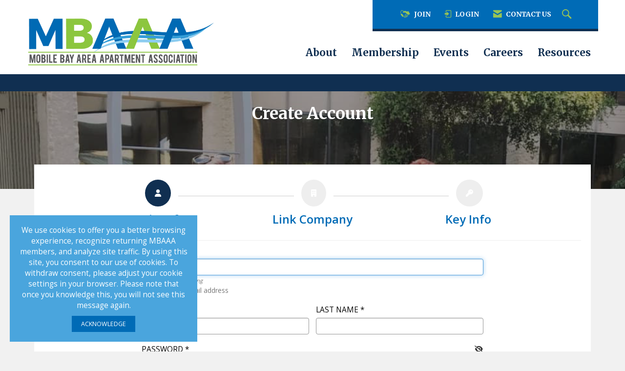

--- FILE ---
content_type: application/x-javascript
request_url: https://www.mbaaa.org/client-apps/vue-apps/dist/js-fingerprintAF7EF8EF04604D2AC56E68EB64199A4D/chunk-vendors.js
body_size: 95247
content:
(window["webpackJsonp"]=window["webpackJsonp"]||[]).push([["chunk-vendors"],{"00fd":function(t,e,n){var r=n("9e69"),i=Object.prototype,a=i.hasOwnProperty,o=i.toString,s=r?r.toStringTag:void 0;function u(t){var e=a.call(t,s),n=t[s];try{t[s]=void 0;var r=!0}catch(u){}var i=o.call(t);return r&&(e?t[s]=n:delete t[s]),i}t.exports=u},"03dd":function(t,e,n){var r=n("eac5"),i=n("57a5"),a=Object.prototype,o=a.hasOwnProperty;function s(t){if(!r(t))return i(t);var e=[];for(var n in Object(t))o.call(t,n)&&"constructor"!=n&&e.push(n);return e}t.exports=s},"044b":function(t,e){function n(t){return!!t.constructor&&"function"===typeof t.constructor.isBuffer&&t.constructor.isBuffer(t)}function r(t){return"function"===typeof t.readFloatLE&&"function"===typeof t.slice&&n(t.slice(0,0))}
/*!
 * Determine if an object is a Buffer
 *
 * @author   Feross Aboukhadijeh <https://feross.org>
 * @license  MIT
 */
t.exports=function(t){return null!=t&&(n(t)||r(t)||!!t._isBuffer)}},"0644":function(t,e,n){var r=n("3818"),i=1,a=4;function o(t){return r(t,i|a)}t.exports=o},"07c7":function(t,e){function n(){return!1}t.exports=n},"087d":function(t,e){function n(t,e){var n=-1,r=e.length,i=t.length;while(++n<r)t[i+n]=e[n];return t}t.exports=n},"0a06":function(t,e,n){"use strict";var r=n("2444"),i=n("c532"),a=n("f6b4"),o=n("5270");function s(t){this.defaults=t,this.interceptors={request:new a,response:new a}}s.prototype.request=function(t){"string"===typeof t&&(t=i.merge({url:arguments[0]},arguments[1])),t=i.merge(r,{method:"get"},this.defaults,t),t.method=t.method.toLowerCase();var e=[o,void 0],n=Promise.resolve(t);this.interceptors.request.forEach(function(t){e.unshift(t.fulfilled,t.rejected)}),this.interceptors.response.forEach(function(t){e.push(t.fulfilled,t.rejected)});while(e.length)n=n.then(e.shift(),e.shift());return n},i.forEach(["delete","get","head","options"],function(t){s.prototype[t]=function(e,n){return this.request(i.merge(n||{},{method:t,url:e}))}}),i.forEach(["post","put","patch"],function(t){s.prototype[t]=function(e,n,r){return this.request(i.merge(r||{},{method:t,url:e,data:n}))}}),t.exports=s},"0b07":function(t,e,n){var r=n("34ac"),i=n("3698");function a(t,e){var n=i(t,e);return r(n)?n:void 0}t.exports=a},"0d24":function(t,e,n){(function(t){var r=n("2b3e"),i=n("07c7"),a=e&&!e.nodeType&&e,o=a&&"object"==typeof t&&t&&!t.nodeType&&t,s=o&&o.exports===a,u=s?r.Buffer:void 0,c=u?u.isBuffer:void 0,l=c||i;t.exports=l}).call(this,n("62e4")(t))},"0df6":function(t,e,n){"use strict";t.exports=function(t){return function(e){return t.apply(null,e)}}},"0f0f":function(t,e,n){var r=n("8eeb"),i=n("9934");function a(t,e){return t&&r(e,i(e),t)}t.exports=a},1041:function(t,e,n){var r=n("8eeb"),i=n("a029");function a(t,e){return r(t,i(t),e)}t.exports=a},1290:function(t,e){function n(t){var e=typeof t;return"string"==e||"number"==e||"symbol"==e||"boolean"==e?"__proto__"!==t:null===t}t.exports=n},1310:function(t,e){function n(t){return null!=t&&"object"==typeof t}t.exports=n},1368:function(t,e,n){var r=n("da03"),i=function(){var t=/[^.]+$/.exec(r&&r.keys&&r.keys.IE_PROTO||"");return t?"Symbol(src)_1."+t:""}();function a(t){return!!i&&i in t}t.exports=a},"1a2d":function(t,e,n){var r=n("42a2"),i=n("1310"),a="[object Map]";function o(t){return i(t)&&r(t)==a}t.exports=o},"1a8c":function(t,e){function n(t){var e=typeof t;return null!=t&&("object"==e||"function"==e)}t.exports=n},"1bac":function(t,e,n){var r=n("7d1f"),i=n("a029"),a=n("9934");function o(t){return r(t,a,i)}t.exports=o},"1cec":function(t,e,n){var r=n("0b07"),i=n("2b3e"),a=r(i,"Promise");t.exports=a},"1d2b":function(t,e,n){"use strict";t.exports=function(t,e){return function(){for(var n=new Array(arguments.length),r=0;r<n.length;r++)n[r]=arguments[r];return t.apply(e,n)}}},"1efc":function(t,e){function n(t){var e=this.has(t)&&delete this.__data__[t];return this.size-=e?1:0,e}t.exports=n},"1fc8":function(t,e,n){var r=n("4245");function i(t,e){var n=r(this,t),i=n.size;return n.set(t,e),this.size+=n.size==i?0:1,this}t.exports=i},"23ad":function(t,e,n){!function(e,n){t.exports=n()}(0,function(){"use strict";return function(t,e,n){var r=e.prototype,i=r.format,a={LTS:"h:mm:ss A",LT:"h:mm A",L:"MM/DD/YYYY",LL:"MMMM D, YYYY",LLL:"MMMM D, YYYY h:mm A",LLLL:"dddd, MMMM D, YYYY h:mm A"};n.en.formats=a,r.format=function(t){void 0===t&&(t="YYYY-MM-DDTHH:mm:ssZ");var e=this.$locale().formats,n=void 0===e?{}:e,r=t.replace(/(\[[^\]]+])|(LTS?|l{1,4}|L{1,4})/g,function(t,e,r){var i=r&&r.toUpperCase();return e||n[r]||a[r]||n[i].replace(/(\[[^\]]+])|(MMMM|MM|DD|dddd)/g,function(t,e,n){return e||n.slice(1)})});return i.call(this,r)}}})},2444:function(t,e,n){"use strict";(function(e){var r=n("c532"),i=n("c8af"),a={"Content-Type":"application/x-www-form-urlencoded"};function o(t,e){!r.isUndefined(t)&&r.isUndefined(t["Content-Type"])&&(t["Content-Type"]=e)}function s(){var t;return"undefined"!==typeof XMLHttpRequest?t=n("b50d"):"undefined"!==typeof e&&(t=n("b50d")),t}var u={adapter:s(),transformRequest:[function(t,e){return i(e,"Content-Type"),r.isFormData(t)||r.isArrayBuffer(t)||r.isBuffer(t)||r.isStream(t)||r.isFile(t)||r.isBlob(t)?t:r.isArrayBufferView(t)?t.buffer:r.isURLSearchParams(t)?(o(e,"application/x-www-form-urlencoded;charset=utf-8"),t.toString()):r.isObject(t)?(o(e,"application/json;charset=utf-8"),JSON.stringify(t)):t}],transformResponse:[function(t){if("string"===typeof t)try{t=JSON.parse(t)}catch(e){}return t}],timeout:0,xsrfCookieName:"XSRF-TOKEN",xsrfHeaderName:"X-XSRF-TOKEN",maxContentLength:-1,validateStatus:function(t){return t>=200&&t<300},headers:{common:{Accept:"application/json, text/plain, */*"}}};r.forEach(["delete","get","head"],function(t){u.headers[t]={}}),r.forEach(["post","put","patch"],function(t){u.headers[t]=r.merge(a)}),t.exports=u}).call(this,n("4362"))},2474:function(t,e,n){var r=n("2b3e"),i=r.Uint8Array;t.exports=i},2478:function(t,e,n){var r=n("4245");function i(t){return r(this,t).get(t)}t.exports=i},2524:function(t,e,n){var r=n("6044"),i="__lodash_hash_undefined__";function a(t,e){var n=this.__data__;return this.size+=this.has(t)?0:1,n[t]=r&&void 0===e?i:e,this}t.exports=a},"253c":function(t,e,n){var r=n("3729"),i=n("1310"),a="[object Arguments]";function o(t){return i(t)&&r(t)==a}t.exports=o},2877:function(t,e,n){"use strict";function r(t,e,n,r,i,a,o,s){var u,c="function"===typeof t?t.options:t;if(e&&(c.render=e,c.staticRenderFns=n,c._compiled=!0),r&&(c.functional=!0),a&&(c._scopeId="data-v-"+a),o?(u=function(t){t=t||this.$vnode&&this.$vnode.ssrContext||this.parent&&this.parent.$vnode&&this.parent.$vnode.ssrContext,t||"undefined"===typeof __VUE_SSR_CONTEXT__||(t=__VUE_SSR_CONTEXT__),i&&i.call(this,t),t&&t._registeredComponents&&t._registeredComponents.add(o)},c._ssrRegister=u):i&&(u=s?function(){i.call(this,this.$root.$options.shadowRoot)}:i),u)if(c.functional){c._injectStyles=u;var l=c.render;c.render=function(t,e){return u.call(e),l(t,e)}}else{var f=c.beforeCreate;c.beforeCreate=f?[].concat(f,u):[u]}return{exports:t,options:c}}n.d(e,"a",function(){return r})},"28c9":function(t,e){function n(){this.__data__=[],this.size=0}t.exports=n},"29f3":function(t,e){var n=Object.prototype,r=n.toString;function i(t){return r.call(t)}t.exports=i},"2b0e":function(t,e,n){"use strict";n.r(e),function(t){
/*!
 * Vue.js v2.6.8
 * (c) 2014-2019 Evan You
 * Released under the MIT License.
 */
var n=Object.freeze({});function r(t){return void 0===t||null===t}function i(t){return void 0!==t&&null!==t}function a(t){return!0===t}function o(t){return!1===t}function s(t){return"string"===typeof t||"number"===typeof t||"symbol"===typeof t||"boolean"===typeof t}function u(t){return null!==t&&"object"===typeof t}var c=Object.prototype.toString;function l(t){return"[object Object]"===c.call(t)}function f(t){return"[object RegExp]"===c.call(t)}function d(t){var e=parseFloat(String(t));return e>=0&&Math.floor(e)===e&&isFinite(t)}function h(t){return i(t)&&"function"===typeof t.then&&"function"===typeof t.catch}function p(t){return null==t?"":Array.isArray(t)||l(t)&&t.toString===c?JSON.stringify(t,null,2):String(t)}function v(t){var e=parseFloat(t);return isNaN(e)?t:e}function m(t,e){for(var n=Object.create(null),r=t.split(","),i=0;i<r.length;i++)n[r[i]]=!0;return e?function(t){return n[t.toLowerCase()]}:function(t){return n[t]}}m("slot,component",!0);var g=m("key,ref,slot,slot-scope,is");function y(t,e){if(t.length){var n=t.indexOf(e);if(n>-1)return t.splice(n,1)}}var b=Object.prototype.hasOwnProperty;function w(t,e){return b.call(t,e)}function _(t){var e=Object.create(null);return function(n){var r=e[n];return r||(e[n]=t(n))}}var x=/-(\w)/g,D=_(function(t){return t.replace(x,function(t,e){return e?e.toUpperCase():""})}),$=_(function(t){return t.charAt(0).toUpperCase()+t.slice(1)}),C=/\B([A-Z])/g,O=_(function(t){return t.replace(C,"-$1").toLowerCase()});function S(t,e){function n(n){var r=arguments.length;return r?r>1?t.apply(e,arguments):t.call(e,n):t.call(e)}return n._length=t.length,n}function T(t,e){return t.bind(e)}var A=Function.prototype.bind?T:S;function k(t,e){e=e||0;var n=t.length-e,r=new Array(n);while(n--)r[n]=t[n+e];return r}function M(t,e){for(var n in e)t[n]=e[n];return t}function j(t){for(var e={},n=0;n<t.length;n++)t[n]&&M(e,t[n]);return e}function E(t,e,n){}var N=function(t,e,n){return!1},P=function(t){return t};function F(t,e){if(t===e)return!0;var n=u(t),r=u(e);if(!n||!r)return!n&&!r&&String(t)===String(e);try{var i=Array.isArray(t),a=Array.isArray(e);if(i&&a)return t.length===e.length&&t.every(function(t,n){return F(t,e[n])});if(t instanceof Date&&e instanceof Date)return t.getTime()===e.getTime();if(i||a)return!1;var o=Object.keys(t),s=Object.keys(e);return o.length===s.length&&o.every(function(n){return F(t[n],e[n])})}catch(c){return!1}}function I(t,e){for(var n=0;n<t.length;n++)if(F(t[n],e))return n;return-1}function L(t){var e=!1;return function(){e||(e=!0,t.apply(this,arguments))}}var Y="data-server-rendered",U=["component","directive","filter"],V=["beforeCreate","created","beforeMount","mounted","beforeUpdate","updated","beforeDestroy","destroyed","activated","deactivated","errorCaptured","serverPrefetch"],R={optionMergeStrategies:Object.create(null),silent:!1,productionTip:!1,devtools:!1,performance:!1,errorHandler:null,warnHandler:null,ignoredElements:[],keyCodes:Object.create(null),isReservedTag:N,isReservedAttr:N,isUnknownElement:N,getTagNamespace:E,parsePlatformTagName:P,mustUseProp:N,async:!0,_lifecycleHooks:V},B=/a-zA-Z\u00B7\u00C0-\u00D6\u00D8-\u00F6\u00F8-\u037D\u037F-\u1FFF\u200C-\u200D\u203F-\u2040\u2070-\u218F\u2C00-\u2FEF\u3001-\uD7FF\uF900-\uFDCF\uFDF0-\uFFFD/;function q(t){var e=(t+"").charCodeAt(0);return 36===e||95===e}function H(t,e,n,r){Object.defineProperty(t,e,{value:n,enumerable:!!r,writable:!0,configurable:!0})}var z=new RegExp("[^"+B.source+".$_\\d]");function W(t){if(!z.test(t)){var e=t.split(".");return function(t){for(var n=0;n<e.length;n++){if(!t)return;t=t[e[n]]}return t}}}var Z,G="__proto__"in{},X="undefined"!==typeof window,Q="undefined"!==typeof WXEnvironment&&!!WXEnvironment.platform,K=Q&&WXEnvironment.platform.toLowerCase(),J=X&&window.navigator.userAgent.toLowerCase(),tt=J&&/msie|trident/.test(J),et=J&&J.indexOf("msie 9.0")>0,nt=J&&J.indexOf("edge/")>0,rt=(J&&J.indexOf("android"),J&&/iphone|ipad|ipod|ios/.test(J)||"ios"===K),it=(J&&/chrome\/\d+/.test(J),J&&/phantomjs/.test(J),J&&J.match(/firefox\/(\d+)/)),at={}.watch,ot=!1;if(X)try{var st={};Object.defineProperty(st,"passive",{get:function(){ot=!0}}),window.addEventListener("test-passive",null,st)}catch(xo){}var ut=function(){return void 0===Z&&(Z=!X&&!Q&&"undefined"!==typeof t&&(t["process"]&&"server"===t["process"].env.VUE_ENV)),Z},ct=X&&window.__VUE_DEVTOOLS_GLOBAL_HOOK__;function lt(t){return"function"===typeof t&&/native code/.test(t.toString())}var ft,dt="undefined"!==typeof Symbol&&lt(Symbol)&&"undefined"!==typeof Reflect&&lt(Reflect.ownKeys);ft="undefined"!==typeof Set&&lt(Set)?Set:function(){function t(){this.set=Object.create(null)}return t.prototype.has=function(t){return!0===this.set[t]},t.prototype.add=function(t){this.set[t]=!0},t.prototype.clear=function(){this.set=Object.create(null)},t}();var ht=E,pt=0,vt=function(){this.id=pt++,this.subs=[]};vt.prototype.addSub=function(t){this.subs.push(t)},vt.prototype.removeSub=function(t){y(this.subs,t)},vt.prototype.depend=function(){vt.target&&vt.target.addDep(this)},vt.prototype.notify=function(){var t=this.subs.slice();for(var e=0,n=t.length;e<n;e++)t[e].update()},vt.target=null;var mt=[];function gt(t){mt.push(t),vt.target=t}function yt(){mt.pop(),vt.target=mt[mt.length-1]}var bt=function(t,e,n,r,i,a,o,s){this.tag=t,this.data=e,this.children=n,this.text=r,this.elm=i,this.ns=void 0,this.context=a,this.fnContext=void 0,this.fnOptions=void 0,this.fnScopeId=void 0,this.key=e&&e.key,this.componentOptions=o,this.componentInstance=void 0,this.parent=void 0,this.raw=!1,this.isStatic=!1,this.isRootInsert=!0,this.isComment=!1,this.isCloned=!1,this.isOnce=!1,this.asyncFactory=s,this.asyncMeta=void 0,this.isAsyncPlaceholder=!1},wt={child:{configurable:!0}};wt.child.get=function(){return this.componentInstance},Object.defineProperties(bt.prototype,wt);var _t=function(t){void 0===t&&(t="");var e=new bt;return e.text=t,e.isComment=!0,e};function xt(t){return new bt(void 0,void 0,void 0,String(t))}function Dt(t){var e=new bt(t.tag,t.data,t.children&&t.children.slice(),t.text,t.elm,t.context,t.componentOptions,t.asyncFactory);return e.ns=t.ns,e.isStatic=t.isStatic,e.key=t.key,e.isComment=t.isComment,e.fnContext=t.fnContext,e.fnOptions=t.fnOptions,e.fnScopeId=t.fnScopeId,e.asyncMeta=t.asyncMeta,e.isCloned=!0,e}var $t=Array.prototype,Ct=Object.create($t),Ot=["push","pop","shift","unshift","splice","sort","reverse"];Ot.forEach(function(t){var e=$t[t];H(Ct,t,function(){var n=[],r=arguments.length;while(r--)n[r]=arguments[r];var i,a=e.apply(this,n),o=this.__ob__;switch(t){case"push":case"unshift":i=n;break;case"splice":i=n.slice(2);break}return i&&o.observeArray(i),o.dep.notify(),a})});var St=Object.getOwnPropertyNames(Ct),Tt=!0;function At(t){Tt=t}var kt=function(t){this.value=t,this.dep=new vt,this.vmCount=0,H(t,"__ob__",this),Array.isArray(t)?(G?Mt(t,Ct):jt(t,Ct,St),this.observeArray(t)):this.walk(t)};function Mt(t,e){t.__proto__=e}function jt(t,e,n){for(var r=0,i=n.length;r<i;r++){var a=n[r];H(t,a,e[a])}}function Et(t,e){var n;if(u(t)&&!(t instanceof bt))return w(t,"__ob__")&&t.__ob__ instanceof kt?n=t.__ob__:Tt&&!ut()&&(Array.isArray(t)||l(t))&&Object.isExtensible(t)&&!t._isVue&&(n=new kt(t)),e&&n&&n.vmCount++,n}function Nt(t,e,n,r,i){var a=new vt,o=Object.getOwnPropertyDescriptor(t,e);if(!o||!1!==o.configurable){var s=o&&o.get,u=o&&o.set;s&&!u||2!==arguments.length||(n=t[e]);var c=!i&&Et(n);Object.defineProperty(t,e,{enumerable:!0,configurable:!0,get:function(){var e=s?s.call(t):n;return vt.target&&(a.depend(),c&&(c.dep.depend(),Array.isArray(e)&&It(e))),e},set:function(e){var r=s?s.call(t):n;e===r||e!==e&&r!==r||s&&!u||(u?u.call(t,e):n=e,c=!i&&Et(e),a.notify())}})}}function Pt(t,e,n){if(Array.isArray(t)&&d(e))return t.length=Math.max(t.length,e),t.splice(e,1,n),n;if(e in t&&!(e in Object.prototype))return t[e]=n,n;var r=t.__ob__;return t._isVue||r&&r.vmCount?n:r?(Nt(r.value,e,n),r.dep.notify(),n):(t[e]=n,n)}function Ft(t,e){if(Array.isArray(t)&&d(e))t.splice(e,1);else{var n=t.__ob__;t._isVue||n&&n.vmCount||w(t,e)&&(delete t[e],n&&n.dep.notify())}}function It(t){for(var e=void 0,n=0,r=t.length;n<r;n++)e=t[n],e&&e.__ob__&&e.__ob__.dep.depend(),Array.isArray(e)&&It(e)}kt.prototype.walk=function(t){for(var e=Object.keys(t),n=0;n<e.length;n++)Nt(t,e[n])},kt.prototype.observeArray=function(t){for(var e=0,n=t.length;e<n;e++)Et(t[e])};var Lt=R.optionMergeStrategies;function Yt(t,e){if(!e)return t;for(var n,r,i,a=dt?Reflect.ownKeys(e):Object.keys(e),o=0;o<a.length;o++)n=a[o],"__ob__"!==n&&(r=t[n],i=e[n],w(t,n)?r!==i&&l(r)&&l(i)&&Yt(r,i):Pt(t,n,i));return t}function Ut(t,e,n){return n?function(){var r="function"===typeof e?e.call(n,n):e,i="function"===typeof t?t.call(n,n):t;return r?Yt(r,i):i}:e?t?function(){return Yt("function"===typeof e?e.call(this,this):e,"function"===typeof t?t.call(this,this):t)}:e:t}function Vt(t,e){var n=e?t?t.concat(e):Array.isArray(e)?e:[e]:t;return n?Rt(n):n}function Rt(t){for(var e=[],n=0;n<t.length;n++)-1===e.indexOf(t[n])&&e.push(t[n]);return e}function Bt(t,e,n,r){var i=Object.create(t||null);return e?M(i,e):i}Lt.data=function(t,e,n){return n?Ut(t,e,n):e&&"function"!==typeof e?t:Ut(t,e)},V.forEach(function(t){Lt[t]=Vt}),U.forEach(function(t){Lt[t+"s"]=Bt}),Lt.watch=function(t,e,n,r){if(t===at&&(t=void 0),e===at&&(e=void 0),!e)return Object.create(t||null);if(!t)return e;var i={};for(var a in M(i,t),e){var o=i[a],s=e[a];o&&!Array.isArray(o)&&(o=[o]),i[a]=o?o.concat(s):Array.isArray(s)?s:[s]}return i},Lt.props=Lt.methods=Lt.inject=Lt.computed=function(t,e,n,r){if(!t)return e;var i=Object.create(null);return M(i,t),e&&M(i,e),i},Lt.provide=Ut;var qt=function(t,e){return void 0===e?t:e};function Ht(t,e){var n=t.props;if(n){var r,i,a,o={};if(Array.isArray(n)){r=n.length;while(r--)i=n[r],"string"===typeof i&&(a=D(i),o[a]={type:null})}else if(l(n))for(var s in n)i=n[s],a=D(s),o[a]=l(i)?i:{type:i};else 0;t.props=o}}function zt(t,e){var n=t.inject;if(n){var r=t.inject={};if(Array.isArray(n))for(var i=0;i<n.length;i++)r[n[i]]={from:n[i]};else if(l(n))for(var a in n){var o=n[a];r[a]=l(o)?M({from:a},o):{from:o}}else 0}}function Wt(t){var e=t.directives;if(e)for(var n in e){var r=e[n];"function"===typeof r&&(e[n]={bind:r,update:r})}}function Zt(t,e,n){if("function"===typeof e&&(e=e.options),Ht(e,n),zt(e,n),Wt(e),!e._base&&(e.extends&&(t=Zt(t,e.extends,n)),e.mixins))for(var r=0,i=e.mixins.length;r<i;r++)t=Zt(t,e.mixins[r],n);var a,o={};for(a in t)s(a);for(a in e)w(t,a)||s(a);function s(r){var i=Lt[r]||qt;o[r]=i(t[r],e[r],n,r)}return o}function Gt(t,e,n,r){if("string"===typeof n){var i=t[e];if(w(i,n))return i[n];var a=D(n);if(w(i,a))return i[a];var o=$(a);if(w(i,o))return i[o];var s=i[n]||i[a]||i[o];return s}}function Xt(t,e,n,r){var i=e[t],a=!w(n,t),o=n[t],s=te(Boolean,i.type);if(s>-1)if(a&&!w(i,"default"))o=!1;else if(""===o||o===O(t)){var u=te(String,i.type);(u<0||s<u)&&(o=!0)}if(void 0===o){o=Qt(r,i,t);var c=Tt;At(!0),Et(o),At(c)}return o}function Qt(t,e,n){if(w(e,"default")){var r=e.default;return t&&t.$options.propsData&&void 0===t.$options.propsData[n]&&void 0!==t._props[n]?t._props[n]:"function"===typeof r&&"Function"!==Kt(e.type)?r.call(t):r}}function Kt(t){var e=t&&t.toString().match(/^\s*function (\w+)/);return e?e[1]:""}function Jt(t,e){return Kt(t)===Kt(e)}function te(t,e){if(!Array.isArray(e))return Jt(e,t)?0:-1;for(var n=0,r=e.length;n<r;n++)if(Jt(e[n],t))return n;return-1}function ee(t,e,n){gt();try{if(e){var r=e;while(r=r.$parent){var i=r.$options.errorCaptured;if(i)for(var a=0;a<i.length;a++)try{var o=!1===i[a].call(r,t,e,n);if(o)return}catch(xo){re(xo,r,"errorCaptured hook")}}}re(t,e,n)}finally{yt()}}function ne(t,e,n,r,i){var a;try{a=n?t.apply(e,n):t.call(e),a&&!a._isVue&&h(a)&&(a=a.catch(function(t){return ee(t,r,i+" (Promise/async)")}))}catch(xo){ee(xo,r,i)}return a}function re(t,e,n){if(R.errorHandler)try{return R.errorHandler.call(null,t,e,n)}catch(xo){xo!==t&&ie(xo,null,"config.errorHandler")}ie(t,e,n)}function ie(t,e,n){if(!X&&!Q||"undefined"===typeof console)throw t;console.error(t)}var ae,oe=!1,se=[],ue=!1;function ce(){ue=!1;var t=se.slice(0);se.length=0;for(var e=0;e<t.length;e++)t[e]()}if("undefined"!==typeof Promise&&lt(Promise)){var le=Promise.resolve();ae=function(){le.then(ce),rt&&setTimeout(E)},oe=!0}else if(tt||"undefined"===typeof MutationObserver||!lt(MutationObserver)&&"[object MutationObserverConstructor]"!==MutationObserver.toString())ae="undefined"!==typeof setImmediate&&lt(setImmediate)?function(){setImmediate(ce)}:function(){setTimeout(ce,0)};else{var fe=1,de=new MutationObserver(ce),he=document.createTextNode(String(fe));de.observe(he,{characterData:!0}),ae=function(){fe=(fe+1)%2,he.data=String(fe)},oe=!0}function pe(t,e){var n;if(se.push(function(){if(t)try{t.call(e)}catch(xo){ee(xo,e,"nextTick")}else n&&n(e)}),ue||(ue=!0,ae()),!t&&"undefined"!==typeof Promise)return new Promise(function(t){n=t})}var ve=new ft;function me(t){ge(t,ve),ve.clear()}function ge(t,e){var n,r,i=Array.isArray(t);if(!(!i&&!u(t)||Object.isFrozen(t)||t instanceof bt)){if(t.__ob__){var a=t.__ob__.dep.id;if(e.has(a))return;e.add(a)}if(i){n=t.length;while(n--)ge(t[n],e)}else{r=Object.keys(t),n=r.length;while(n--)ge(t[r[n]],e)}}}var ye=_(function(t){var e="&"===t.charAt(0);t=e?t.slice(1):t;var n="~"===t.charAt(0);t=n?t.slice(1):t;var r="!"===t.charAt(0);return t=r?t.slice(1):t,{name:t,once:n,capture:r,passive:e}});function be(t,e){function n(){var t=arguments,r=n.fns;if(!Array.isArray(r))return ne(r,null,arguments,e,"v-on handler");for(var i=r.slice(),a=0;a<i.length;a++)ne(i[a],null,t,e,"v-on handler")}return n.fns=t,n}function we(t,e,n,i,o,s){var u,c,l,f;for(u in t)c=t[u],l=e[u],f=ye(u),r(c)||(r(l)?(r(c.fns)&&(c=t[u]=be(c,s)),a(f.once)&&(c=t[u]=o(f.name,c,f.capture)),n(f.name,c,f.capture,f.passive,f.params)):c!==l&&(l.fns=c,t[u]=l));for(u in e)r(t[u])&&(f=ye(u),i(f.name,e[u],f.capture))}function _e(t,e,n){var o;t instanceof bt&&(t=t.data.hook||(t.data.hook={}));var s=t[e];function u(){n.apply(this,arguments),y(o.fns,u)}r(s)?o=be([u]):i(s.fns)&&a(s.merged)?(o=s,o.fns.push(u)):o=be([s,u]),o.merged=!0,t[e]=o}function xe(t,e,n){var a=e.options.props;if(!r(a)){var o={},s=t.attrs,u=t.props;if(i(s)||i(u))for(var c in a){var l=O(c);De(o,u,c,l,!0)||De(o,s,c,l,!1)}return o}}function De(t,e,n,r,a){if(i(e)){if(w(e,n))return t[n]=e[n],a||delete e[n],!0;if(w(e,r))return t[n]=e[r],a||delete e[r],!0}return!1}function $e(t){for(var e=0;e<t.length;e++)if(Array.isArray(t[e]))return Array.prototype.concat.apply([],t);return t}function Ce(t){return s(t)?[xt(t)]:Array.isArray(t)?Se(t):void 0}function Oe(t){return i(t)&&i(t.text)&&o(t.isComment)}function Se(t,e){var n,o,u,c,l=[];for(n=0;n<t.length;n++)o=t[n],r(o)||"boolean"===typeof o||(u=l.length-1,c=l[u],Array.isArray(o)?o.length>0&&(o=Se(o,(e||"")+"_"+n),Oe(o[0])&&Oe(c)&&(l[u]=xt(c.text+o[0].text),o.shift()),l.push.apply(l,o)):s(o)?Oe(c)?l[u]=xt(c.text+o):""!==o&&l.push(xt(o)):Oe(o)&&Oe(c)?l[u]=xt(c.text+o.text):(a(t._isVList)&&i(o.tag)&&r(o.key)&&i(e)&&(o.key="__vlist"+e+"_"+n+"__"),l.push(o)));return l}function Te(t){var e=t.$options.provide;e&&(t._provided="function"===typeof e?e.call(t):e)}function Ae(t){var e=ke(t.$options.inject,t);e&&(At(!1),Object.keys(e).forEach(function(n){Nt(t,n,e[n])}),At(!0))}function ke(t,e){if(t){for(var n=Object.create(null),r=dt?Reflect.ownKeys(t):Object.keys(t),i=0;i<r.length;i++){var a=r[i];if("__ob__"!==a){var o=t[a].from,s=e;while(s){if(s._provided&&w(s._provided,o)){n[a]=s._provided[o];break}s=s.$parent}if(!s)if("default"in t[a]){var u=t[a].default;n[a]="function"===typeof u?u.call(e):u}else 0}}return n}}function Me(t,e){if(!t||!t.length)return{};for(var n={},r=0,i=t.length;r<i;r++){var a=t[r],o=a.data;if(o&&o.attrs&&o.attrs.slot&&delete o.attrs.slot,a.context!==e&&a.fnContext!==e||!o||null==o.slot)(n.default||(n.default=[])).push(a);else{var s=o.slot,u=n[s]||(n[s]=[]);"template"===a.tag?u.push.apply(u,a.children||[]):u.push(a)}}for(var c in n)n[c].every(je)&&delete n[c];return n}function je(t){return t.isComment&&!t.asyncFactory||" "===t.text}function Ee(t,e,r){var i,a=!t||!!t.$stable,o=t&&t.$key;if(t){if(t._normalized)return t._normalized;if(a&&r&&r!==n&&o===r.$key&&0===Object.keys(e).length)return r;for(var s in i={},t)t[s]&&"$"!==s[0]&&(i[s]=Ne(e,s,t[s]))}else i={};for(var u in e)u in i||(i[u]=Pe(e,u));return t&&Object.isExtensible(t)&&(t._normalized=i),H(i,"$stable",a),H(i,"$key",o),i}function Ne(t,e,n){var r=function(){var t=arguments.length?n.apply(null,arguments):n({});return t=t&&"object"===typeof t&&!Array.isArray(t)?[t]:Ce(t),t&&0===t.length?void 0:t};return n.proxy&&Object.defineProperty(t,e,{get:r,enumerable:!0,configurable:!0}),r}function Pe(t,e){return function(){return t[e]}}function Fe(t,e){var n,r,a,o,s;if(Array.isArray(t)||"string"===typeof t)for(n=new Array(t.length),r=0,a=t.length;r<a;r++)n[r]=e(t[r],r);else if("number"===typeof t)for(n=new Array(t),r=0;r<t;r++)n[r]=e(r+1,r);else if(u(t))if(dt&&t[Symbol.iterator]){n=[];var c=t[Symbol.iterator](),l=c.next();while(!l.done)n.push(e(l.value,n.length)),l=c.next()}else for(o=Object.keys(t),n=new Array(o.length),r=0,a=o.length;r<a;r++)s=o[r],n[r]=e(t[s],s,r);return i(n)||(n=[]),n._isVList=!0,n}function Ie(t,e,n,r){var i,a=this.$scopedSlots[t];a?(n=n||{},r&&(n=M(M({},r),n)),i=a(n)||e):i=this.$slots[t]||e;var o=n&&n.slot;return o?this.$createElement("template",{slot:o},i):i}function Le(t){return Gt(this.$options,"filters",t,!0)||P}function Ye(t,e){return Array.isArray(t)?-1===t.indexOf(e):t!==e}function Ue(t,e,n,r,i){var a=R.keyCodes[e]||n;return i&&r&&!R.keyCodes[e]?Ye(i,r):a?Ye(a,t):r?O(r)!==e:void 0}function Ve(t,e,n,r,i){if(n)if(u(n)){var a;Array.isArray(n)&&(n=j(n));var o=function(o){if("class"===o||"style"===o||g(o))a=t;else{var s=t.attrs&&t.attrs.type;a=r||R.mustUseProp(e,s,o)?t.domProps||(t.domProps={}):t.attrs||(t.attrs={})}var u=D(o);if(!(o in a)&&!(u in a)&&(a[o]=n[o],i)){var c=t.on||(t.on={});c["update:"+u]=function(t){n[o]=t}}};for(var s in n)o(s)}else;return t}function Re(t,e){var n=this._staticTrees||(this._staticTrees=[]),r=n[t];return r&&!e?r:(r=n[t]=this.$options.staticRenderFns[t].call(this._renderProxy,null,this),qe(r,"__static__"+t,!1),r)}function Be(t,e,n){return qe(t,"__once__"+e+(n?"_"+n:""),!0),t}function qe(t,e,n){if(Array.isArray(t))for(var r=0;r<t.length;r++)t[r]&&"string"!==typeof t[r]&&He(t[r],e+"_"+r,n);else He(t,e,n)}function He(t,e,n){t.isStatic=!0,t.key=e,t.isOnce=n}function ze(t,e){if(e)if(l(e)){var n=t.on=t.on?M({},t.on):{};for(var r in e){var i=n[r],a=e[r];n[r]=i?[].concat(i,a):a}}else;return t}function We(t,e,n,r){e=e||{$stable:!n};for(var i=0;i<t.length;i++){var a=t[i];Array.isArray(a)?We(a,e,n):a&&(a.proxy&&(a.fn.proxy=!0),e[a.key]=a.fn)}return r&&(e.$key=r),e}function Ze(t,e){for(var n=0;n<e.length;n+=2){var r=e[n];"string"===typeof r&&r&&(t[e[n]]=e[n+1])}return t}function Ge(t,e){return"string"===typeof t?e+t:t}function Xe(t){t._o=Be,t._n=v,t._s=p,t._l=Fe,t._t=Ie,t._q=F,t._i=I,t._m=Re,t._f=Le,t._k=Ue,t._b=Ve,t._v=xt,t._e=_t,t._u=We,t._g=ze,t._d=Ze,t._p=Ge}function Qe(t,e,r,i,o){var s,u=this,c=o.options;w(i,"_uid")?(s=Object.create(i),s._original=i):(s=i,i=i._original);var l=a(c._compiled),f=!l;this.data=t,this.props=e,this.children=r,this.parent=i,this.listeners=t.on||n,this.injections=ke(c.inject,i),this.slots=function(){return u.$slots||Ee(t.scopedSlots,u.$slots=Me(r,i)),u.$slots},Object.defineProperty(this,"scopedSlots",{enumerable:!0,get:function(){return Ee(t.scopedSlots,this.slots())}}),l&&(this.$options=c,this.$slots=this.slots(),this.$scopedSlots=Ee(t.scopedSlots,this.$slots)),c._scopeId?this._c=function(t,e,n,r){var a=fn(s,t,e,n,r,f);return a&&!Array.isArray(a)&&(a.fnScopeId=c._scopeId,a.fnContext=i),a}:this._c=function(t,e,n,r){return fn(s,t,e,n,r,f)}}function Ke(t,e,r,a,o){var s=t.options,u={},c=s.props;if(i(c))for(var l in c)u[l]=Xt(l,c,e||n);else i(r.attrs)&&tn(u,r.attrs),i(r.props)&&tn(u,r.props);var f=new Qe(r,u,o,a,t),d=s.render.call(null,f._c,f);if(d instanceof bt)return Je(d,r,f.parent,s,f);if(Array.isArray(d)){for(var h=Ce(d)||[],p=new Array(h.length),v=0;v<h.length;v++)p[v]=Je(h[v],r,f.parent,s,f);return p}}function Je(t,e,n,r,i){var a=Dt(t);return a.fnContext=n,a.fnOptions=r,e.slot&&((a.data||(a.data={})).slot=e.slot),a}function tn(t,e){for(var n in e)t[D(n)]=e[n]}Xe(Qe.prototype);var en={init:function(t,e){if(t.componentInstance&&!t.componentInstance._isDestroyed&&t.data.keepAlive){var n=t;en.prepatch(n,n)}else{var r=t.componentInstance=an(t,kn);r.$mount(e?t.elm:void 0,e)}},prepatch:function(t,e){var n=e.componentOptions,r=e.componentInstance=t.componentInstance;Pn(r,n.propsData,n.listeners,e,n.children)},insert:function(t){var e=t.context,n=t.componentInstance;n._isMounted||(n._isMounted=!0,Yn(n,"mounted")),t.data.keepAlive&&(e._isMounted?Qn(n):In(n,!0))},destroy:function(t){var e=t.componentInstance;e._isDestroyed||(t.data.keepAlive?Ln(e,!0):e.$destroy())}},nn=Object.keys(en);function rn(t,e,n,o,s){if(!r(t)){var c=n.$options._base;if(u(t)&&(t=c.extend(t)),"function"===typeof t){var l;if(r(t.cid)&&(l=t,t=_n(l,c),void 0===t))return wn(l,e,n,o,s);e=e||{},wr(t),i(e.model)&&un(t.options,e);var f=xe(e,t,s);if(a(t.options.functional))return Ke(t,f,e,n,o);var d=e.on;if(e.on=e.nativeOn,a(t.options.abstract)){var h=e.slot;e={},h&&(e.slot=h)}on(e);var p=t.options.name||s,v=new bt("vue-component-"+t.cid+(p?"-"+p:""),e,void 0,void 0,void 0,n,{Ctor:t,propsData:f,listeners:d,tag:s,children:o},l);return v}}}function an(t,e){var n={_isComponent:!0,_parentVnode:t,parent:e},r=t.data.inlineTemplate;return i(r)&&(n.render=r.render,n.staticRenderFns=r.staticRenderFns),new t.componentOptions.Ctor(n)}function on(t){for(var e=t.hook||(t.hook={}),n=0;n<nn.length;n++){var r=nn[n],i=e[r],a=en[r];i===a||i&&i._merged||(e[r]=i?sn(a,i):a)}}function sn(t,e){var n=function(n,r){t(n,r),e(n,r)};return n._merged=!0,n}function un(t,e){var n=t.model&&t.model.prop||"value",r=t.model&&t.model.event||"input";(e.attrs||(e.attrs={}))[n]=e.model.value;var a=e.on||(e.on={}),o=a[r],s=e.model.callback;i(o)?(Array.isArray(o)?-1===o.indexOf(s):o!==s)&&(a[r]=[s].concat(o)):a[r]=s}var cn=1,ln=2;function fn(t,e,n,r,i,o){return(Array.isArray(n)||s(n))&&(i=r,r=n,n=void 0),a(o)&&(i=ln),dn(t,e,n,r,i)}function dn(t,e,n,r,a){if(i(n)&&i(n.__ob__))return _t();if(i(n)&&i(n.is)&&(e=n.is),!e)return _t();var o,s,u;(Array.isArray(r)&&"function"===typeof r[0]&&(n=n||{},n.scopedSlots={default:r[0]},r.length=0),a===ln?r=Ce(r):a===cn&&(r=$e(r)),"string"===typeof e)?(s=t.$vnode&&t.$vnode.ns||R.getTagNamespace(e),o=R.isReservedTag(e)?new bt(R.parsePlatformTagName(e),n,r,void 0,void 0,t):n&&n.pre||!i(u=Gt(t.$options,"components",e))?new bt(e,n,r,void 0,void 0,t):rn(u,n,t,r,e)):o=rn(e,n,t,r);return Array.isArray(o)?o:i(o)?(i(s)&&hn(o,s),i(n)&&pn(n),o):_t()}function hn(t,e,n){if(t.ns=e,"foreignObject"===t.tag&&(e=void 0,n=!0),i(t.children))for(var o=0,s=t.children.length;o<s;o++){var u=t.children[o];i(u.tag)&&(r(u.ns)||a(n)&&"svg"!==u.tag)&&hn(u,e,n)}}function pn(t){u(t.style)&&me(t.style),u(t.class)&&me(t.class)}function vn(t){t._vnode=null,t._staticTrees=null;var e=t.$options,r=t.$vnode=e._parentVnode,i=r&&r.context;t.$slots=Me(e._renderChildren,i),t.$scopedSlots=n,t._c=function(e,n,r,i){return fn(t,e,n,r,i,!1)},t.$createElement=function(e,n,r,i){return fn(t,e,n,r,i,!0)};var a=r&&r.data;Nt(t,"$attrs",a&&a.attrs||n,null,!0),Nt(t,"$listeners",e._parentListeners||n,null,!0)}var mn,gn=null;function yn(t){Xe(t.prototype),t.prototype.$nextTick=function(t){return pe(t,this)},t.prototype._render=function(){var t,e=this,n=e.$options,r=n.render,i=n._parentVnode;i&&(e.$scopedSlots=Ee(i.data.scopedSlots,e.$slots,e.$scopedSlots)),e.$vnode=i;try{gn=e,t=r.call(e._renderProxy,e.$createElement)}catch(xo){ee(xo,e,"render"),t=e._vnode}finally{gn=null}return Array.isArray(t)&&1===t.length&&(t=t[0]),t instanceof bt||(t=_t()),t.parent=i,t}}function bn(t,e){return(t.__esModule||dt&&"Module"===t[Symbol.toStringTag])&&(t=t.default),u(t)?e.extend(t):t}function wn(t,e,n,r,i){var a=_t();return a.asyncFactory=t,a.asyncMeta={data:e,context:n,children:r,tag:i},a}function _n(t,e){if(a(t.error)&&i(t.errorComp))return t.errorComp;if(i(t.resolved))return t.resolved;var n=gn;if(i(t.owners)&&-1===t.owners.indexOf(n)&&t.owners.push(n),a(t.loading)&&i(t.loadingComp))return t.loadingComp;if(!i(t.owners)){var o=t.owners=[n],s=!0;n.$on("hook:destroyed",function(){return y(o,n)});var c=function(t){for(var e=0,n=o.length;e<n;e++)o[e].$forceUpdate();t&&(o.length=0)},l=L(function(n){t.resolved=bn(n,e),s?o.length=0:c(!0)}),f=L(function(e){i(t.errorComp)&&(t.error=!0,c(!0))}),d=t(l,f);return u(d)&&(h(d)?r(t.resolved)&&d.then(l,f):h(d.component)&&(d.component.then(l,f),i(d.error)&&(t.errorComp=bn(d.error,e)),i(d.loading)&&(t.loadingComp=bn(d.loading,e),0===d.delay?t.loading=!0:setTimeout(function(){r(t.resolved)&&r(t.error)&&(t.loading=!0,c(!1))},d.delay||200)),i(d.timeout)&&setTimeout(function(){r(t.resolved)&&f(null)},d.timeout))),s=!1,t.loading?t.loadingComp:t.resolved}}function xn(t){return t.isComment&&t.asyncFactory}function Dn(t){if(Array.isArray(t))for(var e=0;e<t.length;e++){var n=t[e];if(i(n)&&(i(n.componentOptions)||xn(n)))return n}}function $n(t){t._events=Object.create(null),t._hasHookEvent=!1;var e=t.$options._parentListeners;e&&Tn(t,e)}function Cn(t,e){mn.$on(t,e)}function On(t,e){mn.$off(t,e)}function Sn(t,e){var n=mn;return function r(){var i=e.apply(null,arguments);null!==i&&n.$off(t,r)}}function Tn(t,e,n){mn=t,we(e,n||{},Cn,On,Sn,t),mn=void 0}function An(t){var e=/^hook:/;t.prototype.$on=function(t,n){var r=this;if(Array.isArray(t))for(var i=0,a=t.length;i<a;i++)r.$on(t[i],n);else(r._events[t]||(r._events[t]=[])).push(n),e.test(t)&&(r._hasHookEvent=!0);return r},t.prototype.$once=function(t,e){var n=this;function r(){n.$off(t,r),e.apply(n,arguments)}return r.fn=e,n.$on(t,r),n},t.prototype.$off=function(t,e){var n=this;if(!arguments.length)return n._events=Object.create(null),n;if(Array.isArray(t)){for(var r=0,i=t.length;r<i;r++)n.$off(t[r],e);return n}var a,o=n._events[t];if(!o)return n;if(!e)return n._events[t]=null,n;var s=o.length;while(s--)if(a=o[s],a===e||a.fn===e){o.splice(s,1);break}return n},t.prototype.$emit=function(t){var e=this,n=e._events[t];if(n){n=n.length>1?k(n):n;for(var r=k(arguments,1),i='event handler for "'+t+'"',a=0,o=n.length;a<o;a++)ne(n[a],e,r,e,i)}return e}}var kn=null;function Mn(t){var e=kn;return kn=t,function(){kn=e}}function jn(t){var e=t.$options,n=e.parent;if(n&&!e.abstract){while(n.$options.abstract&&n.$parent)n=n.$parent;n.$children.push(t)}t.$parent=n,t.$root=n?n.$root:t,t.$children=[],t.$refs={},t._watcher=null,t._inactive=null,t._directInactive=!1,t._isMounted=!1,t._isDestroyed=!1,t._isBeingDestroyed=!1}function En(t){t.prototype._update=function(t,e){var n=this,r=n.$el,i=n._vnode,a=Mn(n);n._vnode=t,n.$el=i?n.__patch__(i,t):n.__patch__(n.$el,t,e,!1),a(),r&&(r.__vue__=null),n.$el&&(n.$el.__vue__=n),n.$vnode&&n.$parent&&n.$vnode===n.$parent._vnode&&(n.$parent.$el=n.$el)},t.prototype.$forceUpdate=function(){var t=this;t._watcher&&t._watcher.update()},t.prototype.$destroy=function(){var t=this;if(!t._isBeingDestroyed){Yn(t,"beforeDestroy"),t._isBeingDestroyed=!0;var e=t.$parent;!e||e._isBeingDestroyed||t.$options.abstract||y(e.$children,t),t._watcher&&t._watcher.teardown();var n=t._watchers.length;while(n--)t._watchers[n].teardown();t._data.__ob__&&t._data.__ob__.vmCount--,t._isDestroyed=!0,t.__patch__(t._vnode,null),Yn(t,"destroyed"),t.$off(),t.$el&&(t.$el.__vue__=null),t.$vnode&&(t.$vnode.parent=null)}}}function Nn(t,e,n){var r;return t.$el=e,t.$options.render||(t.$options.render=_t),Yn(t,"beforeMount"),r=function(){t._update(t._render(),n)},new er(t,r,E,{before:function(){t._isMounted&&!t._isDestroyed&&Yn(t,"beforeUpdate")}},!0),n=!1,null==t.$vnode&&(t._isMounted=!0,Yn(t,"mounted")),t}function Pn(t,e,r,i,a){var o=i.data.scopedSlots,s=t.$scopedSlots,u=!!(o&&!o.$stable||s!==n&&!s.$stable||o&&t.$scopedSlots.$key!==o.$key),c=!!(a||t.$options._renderChildren||u);if(t.$options._parentVnode=i,t.$vnode=i,t._vnode&&(t._vnode.parent=i),t.$options._renderChildren=a,t.$attrs=i.data.attrs||n,t.$listeners=r||n,e&&t.$options.props){At(!1);for(var l=t._props,f=t.$options._propKeys||[],d=0;d<f.length;d++){var h=f[d],p=t.$options.props;l[h]=Xt(h,p,e,t)}At(!0),t.$options.propsData=e}r=r||n;var v=t.$options._parentListeners;t.$options._parentListeners=r,Tn(t,r,v),c&&(t.$slots=Me(a,i.context),t.$forceUpdate())}function Fn(t){while(t&&(t=t.$parent))if(t._inactive)return!0;return!1}function In(t,e){if(e){if(t._directInactive=!1,Fn(t))return}else if(t._directInactive)return;if(t._inactive||null===t._inactive){t._inactive=!1;for(var n=0;n<t.$children.length;n++)In(t.$children[n]);Yn(t,"activated")}}function Ln(t,e){if((!e||(t._directInactive=!0,!Fn(t)))&&!t._inactive){t._inactive=!0;for(var n=0;n<t.$children.length;n++)Ln(t.$children[n]);Yn(t,"deactivated")}}function Yn(t,e){gt();var n=t.$options[e],r=e+" hook";if(n)for(var i=0,a=n.length;i<a;i++)ne(n[i],t,null,t,r);t._hasHookEvent&&t.$emit("hook:"+e),yt()}var Un=[],Vn=[],Rn={},Bn=!1,qn=!1,Hn=0;function zn(){Hn=Un.length=Vn.length=0,Rn={},Bn=qn=!1}var Wn=0,Zn=Date.now;function Gn(){var t,e;for(Wn=Zn(),qn=!0,Un.sort(function(t,e){return t.id-e.id}),Hn=0;Hn<Un.length;Hn++)t=Un[Hn],t.before&&t.before(),e=t.id,Rn[e]=null,t.run();var n=Vn.slice(),r=Un.slice();zn(),Kn(n),Xn(r),ct&&R.devtools&&ct.emit("flush")}function Xn(t){var e=t.length;while(e--){var n=t[e],r=n.vm;r._watcher===n&&r._isMounted&&!r._isDestroyed&&Yn(r,"updated")}}function Qn(t){t._inactive=!1,Vn.push(t)}function Kn(t){for(var e=0;e<t.length;e++)t[e]._inactive=!0,In(t[e],!0)}function Jn(t){var e=t.id;if(null==Rn[e]){if(Rn[e]=!0,qn){var n=Un.length-1;while(n>Hn&&Un[n].id>t.id)n--;Un.splice(n+1,0,t)}else Un.push(t);Bn||(Bn=!0,pe(Gn))}}X&&Zn()>document.createEvent("Event").timeStamp&&(Zn=function(){return performance.now()});var tr=0,er=function(t,e,n,r,i){this.vm=t,i&&(t._watcher=this),t._watchers.push(this),r?(this.deep=!!r.deep,this.user=!!r.user,this.lazy=!!r.lazy,this.sync=!!r.sync,this.before=r.before):this.deep=this.user=this.lazy=this.sync=!1,this.cb=n,this.id=++tr,this.active=!0,this.dirty=this.lazy,this.deps=[],this.newDeps=[],this.depIds=new ft,this.newDepIds=new ft,this.expression="","function"===typeof e?this.getter=e:(this.getter=W(e),this.getter||(this.getter=E)),this.value=this.lazy?void 0:this.get()};er.prototype.get=function(){var t;gt(this);var e=this.vm;try{t=this.getter.call(e,e)}catch(xo){if(!this.user)throw xo;ee(xo,e,'getter for watcher "'+this.expression+'"')}finally{this.deep&&me(t),yt(),this.cleanupDeps()}return t},er.prototype.addDep=function(t){var e=t.id;this.newDepIds.has(e)||(this.newDepIds.add(e),this.newDeps.push(t),this.depIds.has(e)||t.addSub(this))},er.prototype.cleanupDeps=function(){var t=this.deps.length;while(t--){var e=this.deps[t];this.newDepIds.has(e.id)||e.removeSub(this)}var n=this.depIds;this.depIds=this.newDepIds,this.newDepIds=n,this.newDepIds.clear(),n=this.deps,this.deps=this.newDeps,this.newDeps=n,this.newDeps.length=0},er.prototype.update=function(){this.lazy?this.dirty=!0:this.sync?this.run():Jn(this)},er.prototype.run=function(){if(this.active){var t=this.get();if(t!==this.value||u(t)||this.deep){var e=this.value;if(this.value=t,this.user)try{this.cb.call(this.vm,t,e)}catch(xo){ee(xo,this.vm,'callback for watcher "'+this.expression+'"')}else this.cb.call(this.vm,t,e)}}},er.prototype.evaluate=function(){this.value=this.get(),this.dirty=!1},er.prototype.depend=function(){var t=this.deps.length;while(t--)this.deps[t].depend()},er.prototype.teardown=function(){if(this.active){this.vm._isBeingDestroyed||y(this.vm._watchers,this);var t=this.deps.length;while(t--)this.deps[t].removeSub(this);this.active=!1}};var nr={enumerable:!0,configurable:!0,get:E,set:E};function rr(t,e,n){nr.get=function(){return this[e][n]},nr.set=function(t){this[e][n]=t},Object.defineProperty(t,n,nr)}function ir(t){t._watchers=[];var e=t.$options;e.props&&ar(t,e.props),e.methods&&hr(t,e.methods),e.data?or(t):Et(t._data={},!0),e.computed&&cr(t,e.computed),e.watch&&e.watch!==at&&pr(t,e.watch)}function ar(t,e){var n=t.$options.propsData||{},r=t._props={},i=t.$options._propKeys=[],a=!t.$parent;a||At(!1);var o=function(a){i.push(a);var o=Xt(a,e,n,t);Nt(r,a,o),a in t||rr(t,"_props",a)};for(var s in e)o(s);At(!0)}function or(t){var e=t.$options.data;e=t._data="function"===typeof e?sr(e,t):e||{},l(e)||(e={});var n=Object.keys(e),r=t.$options.props,i=(t.$options.methods,n.length);while(i--){var a=n[i];0,r&&w(r,a)||q(a)||rr(t,"_data",a)}Et(e,!0)}function sr(t,e){gt();try{return t.call(e,e)}catch(xo){return ee(xo,e,"data()"),{}}finally{yt()}}var ur={lazy:!0};function cr(t,e){var n=t._computedWatchers=Object.create(null),r=ut();for(var i in e){var a=e[i],o="function"===typeof a?a:a.get;0,r||(n[i]=new er(t,o||E,E,ur)),i in t||lr(t,i,a)}}function lr(t,e,n){var r=!ut();"function"===typeof n?(nr.get=r?fr(e):dr(n),nr.set=E):(nr.get=n.get?r&&!1!==n.cache?fr(e):dr(n.get):E,nr.set=n.set||E),Object.defineProperty(t,e,nr)}function fr(t){return function(){var e=this._computedWatchers&&this._computedWatchers[t];if(e)return e.dirty&&e.evaluate(),vt.target&&e.depend(),e.value}}function dr(t){return function(){return t.call(this,this)}}function hr(t,e){t.$options.props;for(var n in e)t[n]="function"!==typeof e[n]?E:A(e[n],t)}function pr(t,e){for(var n in e){var r=e[n];if(Array.isArray(r))for(var i=0;i<r.length;i++)vr(t,n,r[i]);else vr(t,n,r)}}function vr(t,e,n,r){return l(n)&&(r=n,n=n.handler),"string"===typeof n&&(n=t[n]),t.$watch(e,n,r)}function mr(t){var e={get:function(){return this._data}},n={get:function(){return this._props}};Object.defineProperty(t.prototype,"$data",e),Object.defineProperty(t.prototype,"$props",n),t.prototype.$set=Pt,t.prototype.$delete=Ft,t.prototype.$watch=function(t,e,n){var r=this;if(l(e))return vr(r,t,e,n);n=n||{},n.user=!0;var i=new er(r,t,e,n);if(n.immediate)try{e.call(r,i.value)}catch(a){ee(a,r,'callback for immediate watcher "'+i.expression+'"')}return function(){i.teardown()}}}var gr=0;function yr(t){t.prototype._init=function(t){var e=this;e._uid=gr++,e._isVue=!0,t&&t._isComponent?br(e,t):e.$options=Zt(wr(e.constructor),t||{},e),e._renderProxy=e,e._self=e,jn(e),$n(e),vn(e),Yn(e,"beforeCreate"),Ae(e),ir(e),Te(e),Yn(e,"created"),e.$options.el&&e.$mount(e.$options.el)}}function br(t,e){var n=t.$options=Object.create(t.constructor.options),r=e._parentVnode;n.parent=e.parent,n._parentVnode=r;var i=r.componentOptions;n.propsData=i.propsData,n._parentListeners=i.listeners,n._renderChildren=i.children,n._componentTag=i.tag,e.render&&(n.render=e.render,n.staticRenderFns=e.staticRenderFns)}function wr(t){var e=t.options;if(t.super){var n=wr(t.super),r=t.superOptions;if(n!==r){t.superOptions=n;var i=_r(t);i&&M(t.extendOptions,i),e=t.options=Zt(n,t.extendOptions),e.name&&(e.components[e.name]=t)}}return e}function _r(t){var e,n=t.options,r=t.sealedOptions;for(var i in n)n[i]!==r[i]&&(e||(e={}),e[i]=n[i]);return e}function xr(t){this._init(t)}function Dr(t){t.use=function(t){var e=this._installedPlugins||(this._installedPlugins=[]);if(e.indexOf(t)>-1)return this;var n=k(arguments,1);return n.unshift(this),"function"===typeof t.install?t.install.apply(t,n):"function"===typeof t&&t.apply(null,n),e.push(t),this}}function $r(t){t.mixin=function(t){return this.options=Zt(this.options,t),this}}function Cr(t){t.cid=0;var e=1;t.extend=function(t){t=t||{};var n=this,r=n.cid,i=t._Ctor||(t._Ctor={});if(i[r])return i[r];var a=t.name||n.options.name;var o=function(t){this._init(t)};return o.prototype=Object.create(n.prototype),o.prototype.constructor=o,o.cid=e++,o.options=Zt(n.options,t),o["super"]=n,o.options.props&&Or(o),o.options.computed&&Sr(o),o.extend=n.extend,o.mixin=n.mixin,o.use=n.use,U.forEach(function(t){o[t]=n[t]}),a&&(o.options.components[a]=o),o.superOptions=n.options,o.extendOptions=t,o.sealedOptions=M({},o.options),i[r]=o,o}}function Or(t){var e=t.options.props;for(var n in e)rr(t.prototype,"_props",n)}function Sr(t){var e=t.options.computed;for(var n in e)lr(t.prototype,n,e[n])}function Tr(t){U.forEach(function(e){t[e]=function(t,n){return n?("component"===e&&l(n)&&(n.name=n.name||t,n=this.options._base.extend(n)),"directive"===e&&"function"===typeof n&&(n={bind:n,update:n}),this.options[e+"s"][t]=n,n):this.options[e+"s"][t]}})}function Ar(t){return t&&(t.Ctor.options.name||t.tag)}function kr(t,e){return Array.isArray(t)?t.indexOf(e)>-1:"string"===typeof t?t.split(",").indexOf(e)>-1:!!f(t)&&t.test(e)}function Mr(t,e){var n=t.cache,r=t.keys,i=t._vnode;for(var a in n){var o=n[a];if(o){var s=Ar(o.componentOptions);s&&!e(s)&&jr(n,a,r,i)}}}function jr(t,e,n,r){var i=t[e];!i||r&&i.tag===r.tag||i.componentInstance.$destroy(),t[e]=null,y(n,e)}yr(xr),mr(xr),An(xr),En(xr),yn(xr);var Er=[String,RegExp,Array],Nr={name:"keep-alive",abstract:!0,props:{include:Er,exclude:Er,max:[String,Number]},created:function(){this.cache=Object.create(null),this.keys=[]},destroyed:function(){for(var t in this.cache)jr(this.cache,t,this.keys)},mounted:function(){var t=this;this.$watch("include",function(e){Mr(t,function(t){return kr(e,t)})}),this.$watch("exclude",function(e){Mr(t,function(t){return!kr(e,t)})})},render:function(){var t=this.$slots.default,e=Dn(t),n=e&&e.componentOptions;if(n){var r=Ar(n),i=this,a=i.include,o=i.exclude;if(a&&(!r||!kr(a,r))||o&&r&&kr(o,r))return e;var s=this,u=s.cache,c=s.keys,l=null==e.key?n.Ctor.cid+(n.tag?"::"+n.tag:""):e.key;u[l]?(e.componentInstance=u[l].componentInstance,y(c,l),c.push(l)):(u[l]=e,c.push(l),this.max&&c.length>parseInt(this.max)&&jr(u,c[0],c,this._vnode)),e.data.keepAlive=!0}return e||t&&t[0]}},Pr={KeepAlive:Nr};function Fr(t){var e={get:function(){return R}};Object.defineProperty(t,"config",e),t.util={warn:ht,extend:M,mergeOptions:Zt,defineReactive:Nt},t.set=Pt,t.delete=Ft,t.nextTick=pe,t.observable=function(t){return Et(t),t},t.options=Object.create(null),U.forEach(function(e){t.options[e+"s"]=Object.create(null)}),t.options._base=t,M(t.options.components,Pr),Dr(t),$r(t),Cr(t),Tr(t)}Fr(xr),Object.defineProperty(xr.prototype,"$isServer",{get:ut}),Object.defineProperty(xr.prototype,"$ssrContext",{get:function(){return this.$vnode&&this.$vnode.ssrContext}}),Object.defineProperty(xr,"FunctionalRenderContext",{value:Qe}),xr.version="2.6.8";var Ir=m("style,class"),Lr=m("input,textarea,option,select,progress"),Yr=function(t,e,n){return"value"===n&&Lr(t)&&"button"!==e||"selected"===n&&"option"===t||"checked"===n&&"input"===t||"muted"===n&&"video"===t},Ur=m("contenteditable,draggable,spellcheck"),Vr=m("events,caret,typing,plaintext-only"),Rr=function(t,e){return Wr(e)||"false"===e?"false":"contenteditable"===t&&Vr(e)?e:"true"},Br=m("allowfullscreen,async,autofocus,autoplay,checked,compact,controls,declare,default,defaultchecked,defaultmuted,defaultselected,defer,disabled,enabled,formnovalidate,hidden,indeterminate,inert,ismap,itemscope,loop,multiple,muted,nohref,noresize,noshade,novalidate,nowrap,open,pauseonexit,readonly,required,reversed,scoped,seamless,selected,sortable,translate,truespeed,typemustmatch,visible"),qr="http://www.w3.org/1999/xlink",Hr=function(t){return":"===t.charAt(5)&&"xlink"===t.slice(0,5)},zr=function(t){return Hr(t)?t.slice(6,t.length):""},Wr=function(t){return null==t||!1===t};function Zr(t){var e=t.data,n=t,r=t;while(i(r.componentInstance))r=r.componentInstance._vnode,r&&r.data&&(e=Gr(r.data,e));while(i(n=n.parent))n&&n.data&&(e=Gr(e,n.data));return Xr(e.staticClass,e.class)}function Gr(t,e){return{staticClass:Qr(t.staticClass,e.staticClass),class:i(t.class)?[t.class,e.class]:e.class}}function Xr(t,e){return i(t)||i(e)?Qr(t,Kr(e)):""}function Qr(t,e){return t?e?t+" "+e:t:e||""}function Kr(t){return Array.isArray(t)?Jr(t):u(t)?ti(t):"string"===typeof t?t:""}function Jr(t){for(var e,n="",r=0,a=t.length;r<a;r++)i(e=Kr(t[r]))&&""!==e&&(n&&(n+=" "),n+=e);return n}function ti(t){var e="";for(var n in t)t[n]&&(e&&(e+=" "),e+=n);return e}var ei={svg:"http://www.w3.org/2000/svg",math:"http://www.w3.org/1998/Math/MathML"},ni=m("html,body,base,head,link,meta,style,title,address,article,aside,footer,header,h1,h2,h3,h4,h5,h6,hgroup,nav,section,div,dd,dl,dt,figcaption,figure,picture,hr,img,li,main,ol,p,pre,ul,a,b,abbr,bdi,bdo,br,cite,code,data,dfn,em,i,kbd,mark,q,rp,rt,rtc,ruby,s,samp,small,span,strong,sub,sup,time,u,var,wbr,area,audio,map,track,video,embed,object,param,source,canvas,script,noscript,del,ins,caption,col,colgroup,table,thead,tbody,td,th,tr,button,datalist,fieldset,form,input,label,legend,meter,optgroup,option,output,progress,select,textarea,details,dialog,menu,menuitem,summary,content,element,shadow,template,blockquote,iframe,tfoot"),ri=m("svg,animate,circle,clippath,cursor,defs,desc,ellipse,filter,font-face,foreignObject,g,glyph,image,line,marker,mask,missing-glyph,path,pattern,polygon,polyline,rect,switch,symbol,text,textpath,tspan,use,view",!0),ii=function(t){return ni(t)||ri(t)};function ai(t){return ri(t)?"svg":"math"===t?"math":void 0}var oi=Object.create(null);function si(t){if(!X)return!0;if(ii(t))return!1;if(t=t.toLowerCase(),null!=oi[t])return oi[t];var e=document.createElement(t);return t.indexOf("-")>-1?oi[t]=e.constructor===window.HTMLUnknownElement||e.constructor===window.HTMLElement:oi[t]=/HTMLUnknownElement/.test(e.toString())}var ui=m("text,number,password,search,email,tel,url");function ci(t){if("string"===typeof t){var e=document.querySelector(t);return e||document.createElement("div")}return t}function li(t,e){var n=document.createElement(t);return"select"!==t?n:(e.data&&e.data.attrs&&void 0!==e.data.attrs.multiple&&n.setAttribute("multiple","multiple"),n)}function fi(t,e){return document.createElementNS(ei[t],e)}function di(t){return document.createTextNode(t)}function hi(t){return document.createComment(t)}function pi(t,e,n){t.insertBefore(e,n)}function vi(t,e){t.removeChild(e)}function mi(t,e){t.appendChild(e)}function gi(t){return t.parentNode}function yi(t){return t.nextSibling}function bi(t){return t.tagName}function wi(t,e){t.textContent=e}function _i(t,e){t.setAttribute(e,"")}var xi=Object.freeze({createElement:li,createElementNS:fi,createTextNode:di,createComment:hi,insertBefore:pi,removeChild:vi,appendChild:mi,parentNode:gi,nextSibling:yi,tagName:bi,setTextContent:wi,setStyleScope:_i}),Di={create:function(t,e){$i(e)},update:function(t,e){t.data.ref!==e.data.ref&&($i(t,!0),$i(e))},destroy:function(t){$i(t,!0)}};function $i(t,e){var n=t.data.ref;if(i(n)){var r=t.context,a=t.componentInstance||t.elm,o=r.$refs;e?Array.isArray(o[n])?y(o[n],a):o[n]===a&&(o[n]=void 0):t.data.refInFor?Array.isArray(o[n])?o[n].indexOf(a)<0&&o[n].push(a):o[n]=[a]:o[n]=a}}var Ci=new bt("",{},[]),Oi=["create","activate","update","remove","destroy"];function Si(t,e){return t.key===e.key&&(t.tag===e.tag&&t.isComment===e.isComment&&i(t.data)===i(e.data)&&Ti(t,e)||a(t.isAsyncPlaceholder)&&t.asyncFactory===e.asyncFactory&&r(e.asyncFactory.error))}function Ti(t,e){if("input"!==t.tag)return!0;var n,r=i(n=t.data)&&i(n=n.attrs)&&n.type,a=i(n=e.data)&&i(n=n.attrs)&&n.type;return r===a||ui(r)&&ui(a)}function Ai(t,e,n){var r,a,o={};for(r=e;r<=n;++r)a=t[r].key,i(a)&&(o[a]=r);return o}function ki(t){var e,n,o={},u=t.modules,c=t.nodeOps;for(e=0;e<Oi.length;++e)for(o[Oi[e]]=[],n=0;n<u.length;++n)i(u[n][Oi[e]])&&o[Oi[e]].push(u[n][Oi[e]]);function l(t){return new bt(c.tagName(t).toLowerCase(),{},[],void 0,t)}function f(t,e){function n(){0===--n.listeners&&d(t)}return n.listeners=e,n}function d(t){var e=c.parentNode(t);i(e)&&c.removeChild(e,t)}function h(t,e,n,r,o,s,u){if(i(t.elm)&&i(s)&&(t=s[u]=Dt(t)),t.isRootInsert=!o,!p(t,e,n,r)){var l=t.data,f=t.children,d=t.tag;i(d)?(t.elm=t.ns?c.createElementNS(t.ns,d):c.createElement(d,t),x(t),b(t,f,e),i(l)&&_(t,e),y(n,t.elm,r)):a(t.isComment)?(t.elm=c.createComment(t.text),y(n,t.elm,r)):(t.elm=c.createTextNode(t.text),y(n,t.elm,r))}}function p(t,e,n,r){var o=t.data;if(i(o)){var s=i(t.componentInstance)&&o.keepAlive;if(i(o=o.hook)&&i(o=o.init)&&o(t,!1),i(t.componentInstance))return v(t,e),y(n,t.elm,r),a(s)&&g(t,e,n,r),!0}}function v(t,e){i(t.data.pendingInsert)&&(e.push.apply(e,t.data.pendingInsert),t.data.pendingInsert=null),t.elm=t.componentInstance.$el,w(t)?(_(t,e),x(t)):($i(t),e.push(t))}function g(t,e,n,r){var a,s=t;while(s.componentInstance)if(s=s.componentInstance._vnode,i(a=s.data)&&i(a=a.transition)){for(a=0;a<o.activate.length;++a)o.activate[a](Ci,s);e.push(s);break}y(n,t.elm,r)}function y(t,e,n){i(t)&&(i(n)?c.parentNode(n)===t&&c.insertBefore(t,e,n):c.appendChild(t,e))}function b(t,e,n){if(Array.isArray(e)){0;for(var r=0;r<e.length;++r)h(e[r],n,t.elm,null,!0,e,r)}else s(t.text)&&c.appendChild(t.elm,c.createTextNode(String(t.text)))}function w(t){while(t.componentInstance)t=t.componentInstance._vnode;return i(t.tag)}function _(t,n){for(var r=0;r<o.create.length;++r)o.create[r](Ci,t);e=t.data.hook,i(e)&&(i(e.create)&&e.create(Ci,t),i(e.insert)&&n.push(t))}function x(t){var e;if(i(e=t.fnScopeId))c.setStyleScope(t.elm,e);else{var n=t;while(n)i(e=n.context)&&i(e=e.$options._scopeId)&&c.setStyleScope(t.elm,e),n=n.parent}i(e=kn)&&e!==t.context&&e!==t.fnContext&&i(e=e.$options._scopeId)&&c.setStyleScope(t.elm,e)}function D(t,e,n,r,i,a){for(;r<=i;++r)h(n[r],a,t,e,!1,n,r)}function $(t){var e,n,r=t.data;if(i(r))for(i(e=r.hook)&&i(e=e.destroy)&&e(t),e=0;e<o.destroy.length;++e)o.destroy[e](t);if(i(e=t.children))for(n=0;n<t.children.length;++n)$(t.children[n])}function C(t,e,n,r){for(;n<=r;++n){var a=e[n];i(a)&&(i(a.tag)?(O(a),$(a)):d(a.elm))}}function O(t,e){if(i(e)||i(t.data)){var n,r=o.remove.length+1;for(i(e)?e.listeners+=r:e=f(t.elm,r),i(n=t.componentInstance)&&i(n=n._vnode)&&i(n.data)&&O(n,e),n=0;n<o.remove.length;++n)o.remove[n](t,e);i(n=t.data.hook)&&i(n=n.remove)?n(t,e):e()}else d(t.elm)}function S(t,e,n,a,o){var s,u,l,f,d=0,p=0,v=e.length-1,m=e[0],g=e[v],y=n.length-1,b=n[0],w=n[y],_=!o;while(d<=v&&p<=y)r(m)?m=e[++d]:r(g)?g=e[--v]:Si(m,b)?(A(m,b,a,n,p),m=e[++d],b=n[++p]):Si(g,w)?(A(g,w,a,n,y),g=e[--v],w=n[--y]):Si(m,w)?(A(m,w,a,n,y),_&&c.insertBefore(t,m.elm,c.nextSibling(g.elm)),m=e[++d],w=n[--y]):Si(g,b)?(A(g,b,a,n,p),_&&c.insertBefore(t,g.elm,m.elm),g=e[--v],b=n[++p]):(r(s)&&(s=Ai(e,d,v)),u=i(b.key)?s[b.key]:T(b,e,d,v),r(u)?h(b,a,t,m.elm,!1,n,p):(l=e[u],Si(l,b)?(A(l,b,a,n,p),e[u]=void 0,_&&c.insertBefore(t,l.elm,m.elm)):h(b,a,t,m.elm,!1,n,p)),b=n[++p]);d>v?(f=r(n[y+1])?null:n[y+1].elm,D(t,f,n,p,y,a)):p>y&&C(t,e,d,v)}function T(t,e,n,r){for(var a=n;a<r;a++){var o=e[a];if(i(o)&&Si(t,o))return a}}function A(t,e,n,s,u,l){if(t!==e){i(e.elm)&&i(s)&&(e=s[u]=Dt(e));var f=e.elm=t.elm;if(a(t.isAsyncPlaceholder))i(e.asyncFactory.resolved)?j(t.elm,e,n):e.isAsyncPlaceholder=!0;else if(a(e.isStatic)&&a(t.isStatic)&&e.key===t.key&&(a(e.isCloned)||a(e.isOnce)))e.componentInstance=t.componentInstance;else{var d,h=e.data;i(h)&&i(d=h.hook)&&i(d=d.prepatch)&&d(t,e);var p=t.children,v=e.children;if(i(h)&&w(e)){for(d=0;d<o.update.length;++d)o.update[d](t,e);i(d=h.hook)&&i(d=d.update)&&d(t,e)}r(e.text)?i(p)&&i(v)?p!==v&&S(f,p,v,n,l):i(v)?(i(t.text)&&c.setTextContent(f,""),D(f,null,v,0,v.length-1,n)):i(p)?C(f,p,0,p.length-1):i(t.text)&&c.setTextContent(f,""):t.text!==e.text&&c.setTextContent(f,e.text),i(h)&&i(d=h.hook)&&i(d=d.postpatch)&&d(t,e)}}}function k(t,e,n){if(a(n)&&i(t.parent))t.parent.data.pendingInsert=e;else for(var r=0;r<e.length;++r)e[r].data.hook.insert(e[r])}var M=m("attrs,class,staticClass,staticStyle,key");function j(t,e,n,r){var o,s=e.tag,u=e.data,c=e.children;if(r=r||u&&u.pre,e.elm=t,a(e.isComment)&&i(e.asyncFactory))return e.isAsyncPlaceholder=!0,!0;if(i(u)&&(i(o=u.hook)&&i(o=o.init)&&o(e,!0),i(o=e.componentInstance)))return v(e,n),!0;if(i(s)){if(i(c))if(t.hasChildNodes())if(i(o=u)&&i(o=o.domProps)&&i(o=o.innerHTML)){if(o!==t.innerHTML)return!1}else{for(var l=!0,f=t.firstChild,d=0;d<c.length;d++){if(!f||!j(f,c[d],n,r)){l=!1;break}f=f.nextSibling}if(!l||f)return!1}else b(e,c,n);if(i(u)){var h=!1;for(var p in u)if(!M(p)){h=!0,_(e,n);break}!h&&u["class"]&&me(u["class"])}}else t.data!==e.text&&(t.data=e.text);return!0}return function(t,e,n,s){if(!r(e)){var u=!1,f=[];if(r(t))u=!0,h(e,f);else{var d=i(t.nodeType);if(!d&&Si(t,e))A(t,e,f,null,null,s);else{if(d){if(1===t.nodeType&&t.hasAttribute(Y)&&(t.removeAttribute(Y),n=!0),a(n)&&j(t,e,f))return k(e,f,!0),t;t=l(t)}var p=t.elm,v=c.parentNode(p);if(h(e,f,p._leaveCb?null:v,c.nextSibling(p)),i(e.parent)){var m=e.parent,g=w(e);while(m){for(var y=0;y<o.destroy.length;++y)o.destroy[y](m);if(m.elm=e.elm,g){for(var b=0;b<o.create.length;++b)o.create[b](Ci,m);var _=m.data.hook.insert;if(_.merged)for(var x=1;x<_.fns.length;x++)_.fns[x]()}else $i(m);m=m.parent}}i(v)?C(v,[t],0,0):i(t.tag)&&$(t)}}return k(e,f,u),e.elm}i(t)&&$(t)}}var Mi={create:ji,update:ji,destroy:function(t){ji(t,Ci)}};function ji(t,e){(t.data.directives||e.data.directives)&&Ei(t,e)}function Ei(t,e){var n,r,i,a=t===Ci,o=e===Ci,s=Pi(t.data.directives,t.context),u=Pi(e.data.directives,e.context),c=[],l=[];for(n in u)r=s[n],i=u[n],r?(i.oldValue=r.value,i.oldArg=r.arg,Ii(i,"update",e,t),i.def&&i.def.componentUpdated&&l.push(i)):(Ii(i,"bind",e,t),i.def&&i.def.inserted&&c.push(i));if(c.length){var f=function(){for(var n=0;n<c.length;n++)Ii(c[n],"inserted",e,t)};a?_e(e,"insert",f):f()}if(l.length&&_e(e,"postpatch",function(){for(var n=0;n<l.length;n++)Ii(l[n],"componentUpdated",e,t)}),!a)for(n in s)u[n]||Ii(s[n],"unbind",t,t,o)}var Ni=Object.create(null);function Pi(t,e){var n,r,i=Object.create(null);if(!t)return i;for(n=0;n<t.length;n++)r=t[n],r.modifiers||(r.modifiers=Ni),i[Fi(r)]=r,r.def=Gt(e.$options,"directives",r.name,!0);return i}function Fi(t){return t.rawName||t.name+"."+Object.keys(t.modifiers||{}).join(".")}function Ii(t,e,n,r,i){var a=t.def&&t.def[e];if(a)try{a(n.elm,t,n,r,i)}catch(xo){ee(xo,n.context,"directive "+t.name+" "+e+" hook")}}var Li=[Di,Mi];function Yi(t,e){var n=e.componentOptions;if((!i(n)||!1!==n.Ctor.options.inheritAttrs)&&(!r(t.data.attrs)||!r(e.data.attrs))){var a,o,s,u=e.elm,c=t.data.attrs||{},l=e.data.attrs||{};for(a in i(l.__ob__)&&(l=e.data.attrs=M({},l)),l)o=l[a],s=c[a],s!==o&&Ui(u,a,o);for(a in(tt||nt)&&l.value!==c.value&&Ui(u,"value",l.value),c)r(l[a])&&(Hr(a)?u.removeAttributeNS(qr,zr(a)):Ur(a)||u.removeAttribute(a))}}function Ui(t,e,n){t.tagName.indexOf("-")>-1?Vi(t,e,n):Br(e)?Wr(n)?t.removeAttribute(e):(n="allowfullscreen"===e&&"EMBED"===t.tagName?"true":e,t.setAttribute(e,n)):Ur(e)?t.setAttribute(e,Rr(e,n)):Hr(e)?Wr(n)?t.removeAttributeNS(qr,zr(e)):t.setAttributeNS(qr,e,n):Vi(t,e,n)}function Vi(t,e,n){if(Wr(n))t.removeAttribute(e);else{if(tt&&!et&&"TEXTAREA"===t.tagName&&"placeholder"===e&&""!==n&&!t.__ieph){var r=function(e){e.stopImmediatePropagation(),t.removeEventListener("input",r)};t.addEventListener("input",r),t.__ieph=!0}t.setAttribute(e,n)}}var Ri={create:Yi,update:Yi};function Bi(t,e){var n=e.elm,a=e.data,o=t.data;if(!(r(a.staticClass)&&r(a.class)&&(r(o)||r(o.staticClass)&&r(o.class)))){var s=Zr(e),u=n._transitionClasses;i(u)&&(s=Qr(s,Kr(u))),s!==n._prevClass&&(n.setAttribute("class",s),n._prevClass=s)}}var qi,Hi={create:Bi,update:Bi},zi="__r",Wi="__c";function Zi(t){if(i(t[zi])){var e=tt?"change":"input";t[e]=[].concat(t[zi],t[e]||[]),delete t[zi]}i(t[Wi])&&(t.change=[].concat(t[Wi],t.change||[]),delete t[Wi])}function Gi(t,e,n){var r=qi;return function i(){var a=e.apply(null,arguments);null!==a&&Ki(t,i,n,r)}}var Xi=oe&&!(it&&Number(it[1])<=53);function Qi(t,e,n,r){if(Xi){var i=Wn,a=e;e=a._wrapper=function(t){if(t.target===t.currentTarget||t.timeStamp>=i||0===t.timeStamp||t.target.ownerDocument!==document)return a.apply(this,arguments)}}qi.addEventListener(t,e,ot?{capture:n,passive:r}:n)}function Ki(t,e,n,r){(r||qi).removeEventListener(t,e._wrapper||e,n)}function Ji(t,e){if(!r(t.data.on)||!r(e.data.on)){var n=e.data.on||{},i=t.data.on||{};qi=e.elm,Zi(n),we(n,i,Qi,Ki,Gi,e.context),qi=void 0}}var ta,ea={create:Ji,update:Ji};function na(t,e){if(!r(t.data.domProps)||!r(e.data.domProps)){var n,a,o=e.elm,s=t.data.domProps||{},u=e.data.domProps||{};for(n in i(u.__ob__)&&(u=e.data.domProps=M({},u)),s)r(u[n])&&(o[n]="");for(n in u){if(a=u[n],"textContent"===n||"innerHTML"===n){if(e.children&&(e.children.length=0),a===s[n])continue;1===o.childNodes.length&&o.removeChild(o.childNodes[0])}if("value"===n&&"PROGRESS"!==o.tagName){o._value=a;var c=r(a)?"":String(a);ra(o,c)&&(o.value=c)}else if("innerHTML"===n&&ri(o.tagName)&&r(o.innerHTML)){ta=ta||document.createElement("div"),ta.innerHTML="<svg>"+a+"</svg>";var l=ta.firstChild;while(o.firstChild)o.removeChild(o.firstChild);while(l.firstChild)o.appendChild(l.firstChild)}else if(a!==s[n])try{o[n]=a}catch(xo){}}}}function ra(t,e){return!t.composing&&("OPTION"===t.tagName||ia(t,e)||aa(t,e))}function ia(t,e){var n=!0;try{n=document.activeElement!==t}catch(xo){}return n&&t.value!==e}function aa(t,e){var n=t.value,r=t._vModifiers;if(i(r)){if(r.number)return v(n)!==v(e);if(r.trim)return n.trim()!==e.trim()}return n!==e}var oa={create:na,update:na},sa=_(function(t){var e={},n=/;(?![^(]*\))/g,r=/:(.+)/;return t.split(n).forEach(function(t){if(t){var n=t.split(r);n.length>1&&(e[n[0].trim()]=n[1].trim())}}),e});function ua(t){var e=ca(t.style);return t.staticStyle?M(t.staticStyle,e):e}function ca(t){return Array.isArray(t)?j(t):"string"===typeof t?sa(t):t}function la(t,e){var n,r={};if(e){var i=t;while(i.componentInstance)i=i.componentInstance._vnode,i&&i.data&&(n=ua(i.data))&&M(r,n)}(n=ua(t.data))&&M(r,n);var a=t;while(a=a.parent)a.data&&(n=ua(a.data))&&M(r,n);return r}var fa,da=/^--/,ha=/\s*!important$/,pa=function(t,e,n){if(da.test(e))t.style.setProperty(e,n);else if(ha.test(n))t.style.setProperty(O(e),n.replace(ha,""),"important");else{var r=ma(e);if(Array.isArray(n))for(var i=0,a=n.length;i<a;i++)t.style[r]=n[i];else t.style[r]=n}},va=["Webkit","Moz","ms"],ma=_(function(t){if(fa=fa||document.createElement("div").style,t=D(t),"filter"!==t&&t in fa)return t;for(var e=t.charAt(0).toUpperCase()+t.slice(1),n=0;n<va.length;n++){var r=va[n]+e;if(r in fa)return r}});function ga(t,e){var n=e.data,a=t.data;if(!(r(n.staticStyle)&&r(n.style)&&r(a.staticStyle)&&r(a.style))){var o,s,u=e.elm,c=a.staticStyle,l=a.normalizedStyle||a.style||{},f=c||l,d=ca(e.data.style)||{};e.data.normalizedStyle=i(d.__ob__)?M({},d):d;var h=la(e,!0);for(s in f)r(h[s])&&pa(u,s,"");for(s in h)o=h[s],o!==f[s]&&pa(u,s,null==o?"":o)}}var ya={create:ga,update:ga},ba=/\s+/;function wa(t,e){if(e&&(e=e.trim()))if(t.classList)e.indexOf(" ")>-1?e.split(ba).forEach(function(e){return t.classList.add(e)}):t.classList.add(e);else{var n=" "+(t.getAttribute("class")||"")+" ";n.indexOf(" "+e+" ")<0&&t.setAttribute("class",(n+e).trim())}}function _a(t,e){if(e&&(e=e.trim()))if(t.classList)e.indexOf(" ")>-1?e.split(ba).forEach(function(e){return t.classList.remove(e)}):t.classList.remove(e),t.classList.length||t.removeAttribute("class");else{var n=" "+(t.getAttribute("class")||"")+" ",r=" "+e+" ";while(n.indexOf(r)>=0)n=n.replace(r," ");n=n.trim(),n?t.setAttribute("class",n):t.removeAttribute("class")}}function xa(t){if(t){if("object"===typeof t){var e={};return!1!==t.css&&M(e,Da(t.name||"v")),M(e,t),e}return"string"===typeof t?Da(t):void 0}}var Da=_(function(t){return{enterClass:t+"-enter",enterToClass:t+"-enter-to",enterActiveClass:t+"-enter-active",leaveClass:t+"-leave",leaveToClass:t+"-leave-to",leaveActiveClass:t+"-leave-active"}}),$a=X&&!et,Ca="transition",Oa="animation",Sa="transition",Ta="transitionend",Aa="animation",ka="animationend";$a&&(void 0===window.ontransitionend&&void 0!==window.onwebkittransitionend&&(Sa="WebkitTransition",Ta="webkitTransitionEnd"),void 0===window.onanimationend&&void 0!==window.onwebkitanimationend&&(Aa="WebkitAnimation",ka="webkitAnimationEnd"));var Ma=X?window.requestAnimationFrame?window.requestAnimationFrame.bind(window):setTimeout:function(t){return t()};function ja(t){Ma(function(){Ma(t)})}function Ea(t,e){var n=t._transitionClasses||(t._transitionClasses=[]);n.indexOf(e)<0&&(n.push(e),wa(t,e))}function Na(t,e){t._transitionClasses&&y(t._transitionClasses,e),_a(t,e)}function Pa(t,e,n){var r=Ia(t,e),i=r.type,a=r.timeout,o=r.propCount;if(!i)return n();var s=i===Ca?Ta:ka,u=0,c=function(){t.removeEventListener(s,l),n()},l=function(e){e.target===t&&++u>=o&&c()};setTimeout(function(){u<o&&c()},a+1),t.addEventListener(s,l)}var Fa=/\b(transform|all)(,|$)/;function Ia(t,e){var n,r=window.getComputedStyle(t),i=(r[Sa+"Delay"]||"").split(", "),a=(r[Sa+"Duration"]||"").split(", "),o=La(i,a),s=(r[Aa+"Delay"]||"").split(", "),u=(r[Aa+"Duration"]||"").split(", "),c=La(s,u),l=0,f=0;e===Ca?o>0&&(n=Ca,l=o,f=a.length):e===Oa?c>0&&(n=Oa,l=c,f=u.length):(l=Math.max(o,c),n=l>0?o>c?Ca:Oa:null,f=n?n===Ca?a.length:u.length:0);var d=n===Ca&&Fa.test(r[Sa+"Property"]);return{type:n,timeout:l,propCount:f,hasTransform:d}}function La(t,e){while(t.length<e.length)t=t.concat(t);return Math.max.apply(null,e.map(function(e,n){return Ya(e)+Ya(t[n])}))}function Ya(t){return 1e3*Number(t.slice(0,-1).replace(",","."))}function Ua(t,e){var n=t.elm;i(n._leaveCb)&&(n._leaveCb.cancelled=!0,n._leaveCb());var a=xa(t.data.transition);if(!r(a)&&!i(n._enterCb)&&1===n.nodeType){var o=a.css,s=a.type,c=a.enterClass,l=a.enterToClass,f=a.enterActiveClass,d=a.appearClass,h=a.appearToClass,p=a.appearActiveClass,m=a.beforeEnter,g=a.enter,y=a.afterEnter,b=a.enterCancelled,w=a.beforeAppear,_=a.appear,x=a.afterAppear,D=a.appearCancelled,$=a.duration,C=kn,O=kn.$vnode;while(O&&O.parent)O=O.parent,C=O.context;var S=!C._isMounted||!t.isRootInsert;if(!S||_||""===_){var T=S&&d?d:c,A=S&&p?p:f,k=S&&h?h:l,M=S&&w||m,j=S&&"function"===typeof _?_:g,E=S&&x||y,N=S&&D||b,P=v(u($)?$.enter:$);0;var F=!1!==o&&!et,I=Ba(j),Y=n._enterCb=L(function(){F&&(Na(n,k),Na(n,A)),Y.cancelled?(F&&Na(n,T),N&&N(n)):E&&E(n),n._enterCb=null});t.data.show||_e(t,"insert",function(){var e=n.parentNode,r=e&&e._pending&&e._pending[t.key];r&&r.tag===t.tag&&r.elm._leaveCb&&r.elm._leaveCb(),j&&j(n,Y)}),M&&M(n),F&&(Ea(n,T),Ea(n,A),ja(function(){Na(n,T),Y.cancelled||(Ea(n,k),I||(Ra(P)?setTimeout(Y,P):Pa(n,s,Y)))})),t.data.show&&(e&&e(),j&&j(n,Y)),F||I||Y()}}}function Va(t,e){var n=t.elm;i(n._enterCb)&&(n._enterCb.cancelled=!0,n._enterCb());var a=xa(t.data.transition);if(r(a)||1!==n.nodeType)return e();if(!i(n._leaveCb)){var o=a.css,s=a.type,c=a.leaveClass,l=a.leaveToClass,f=a.leaveActiveClass,d=a.beforeLeave,h=a.leave,p=a.afterLeave,m=a.leaveCancelled,g=a.delayLeave,y=a.duration,b=!1!==o&&!et,w=Ba(h),_=v(u(y)?y.leave:y);0;var x=n._leaveCb=L(function(){n.parentNode&&n.parentNode._pending&&(n.parentNode._pending[t.key]=null),b&&(Na(n,l),Na(n,f)),x.cancelled?(b&&Na(n,c),m&&m(n)):(e(),p&&p(n)),n._leaveCb=null});g?g(D):D()}function D(){x.cancelled||(!t.data.show&&n.parentNode&&((n.parentNode._pending||(n.parentNode._pending={}))[t.key]=t),d&&d(n),b&&(Ea(n,c),Ea(n,f),ja(function(){Na(n,c),x.cancelled||(Ea(n,l),w||(Ra(_)?setTimeout(x,_):Pa(n,s,x)))})),h&&h(n,x),b||w||x())}}function Ra(t){return"number"===typeof t&&!isNaN(t)}function Ba(t){if(r(t))return!1;var e=t.fns;return i(e)?Ba(Array.isArray(e)?e[0]:e):(t._length||t.length)>1}function qa(t,e){!0!==e.data.show&&Ua(e)}var Ha=X?{create:qa,activate:qa,remove:function(t,e){!0!==t.data.show?Va(t,e):e()}}:{},za=[Ri,Hi,ea,oa,ya,Ha],Wa=za.concat(Li),Za=ki({nodeOps:xi,modules:Wa});et&&document.addEventListener("selectionchange",function(){var t=document.activeElement;t&&t.vmodel&&no(t,"input")});var Ga={inserted:function(t,e,n,r){"select"===n.tag?(r.elm&&!r.elm._vOptions?_e(n,"postpatch",function(){Ga.componentUpdated(t,e,n)}):Xa(t,e,n.context),t._vOptions=[].map.call(t.options,Ja)):("textarea"===n.tag||ui(t.type))&&(t._vModifiers=e.modifiers,e.modifiers.lazy||(t.addEventListener("compositionstart",to),t.addEventListener("compositionend",eo),t.addEventListener("change",eo),et&&(t.vmodel=!0)))},componentUpdated:function(t,e,n){if("select"===n.tag){Xa(t,e,n.context);var r=t._vOptions,i=t._vOptions=[].map.call(t.options,Ja);if(i.some(function(t,e){return!F(t,r[e])})){var a=t.multiple?e.value.some(function(t){return Ka(t,i)}):e.value!==e.oldValue&&Ka(e.value,i);a&&no(t,"change")}}}};function Xa(t,e,n){Qa(t,e,n),(tt||nt)&&setTimeout(function(){Qa(t,e,n)},0)}function Qa(t,e,n){var r=e.value,i=t.multiple;if(!i||Array.isArray(r)){for(var a,o,s=0,u=t.options.length;s<u;s++)if(o=t.options[s],i)a=I(r,Ja(o))>-1,o.selected!==a&&(o.selected=a);else if(F(Ja(o),r))return void(t.selectedIndex!==s&&(t.selectedIndex=s));i||(t.selectedIndex=-1)}}function Ka(t,e){return e.every(function(e){return!F(e,t)})}function Ja(t){return"_value"in t?t._value:t.value}function to(t){t.target.composing=!0}function eo(t){t.target.composing&&(t.target.composing=!1,no(t.target,"input"))}function no(t,e){var n=document.createEvent("HTMLEvents");n.initEvent(e,!0,!0),t.dispatchEvent(n)}function ro(t){return!t.componentInstance||t.data&&t.data.transition?t:ro(t.componentInstance._vnode)}var io={bind:function(t,e,n){var r=e.value;n=ro(n);var i=n.data&&n.data.transition,a=t.__vOriginalDisplay="none"===t.style.display?"":t.style.display;r&&i?(n.data.show=!0,Ua(n,function(){t.style.display=a})):t.style.display=r?a:"none"},update:function(t,e,n){var r=e.value,i=e.oldValue;if(!r!==!i){n=ro(n);var a=n.data&&n.data.transition;a?(n.data.show=!0,r?Ua(n,function(){t.style.display=t.__vOriginalDisplay}):Va(n,function(){t.style.display="none"})):t.style.display=r?t.__vOriginalDisplay:"none"}},unbind:function(t,e,n,r,i){i||(t.style.display=t.__vOriginalDisplay)}},ao={model:Ga,show:io},oo={name:String,appear:Boolean,css:Boolean,mode:String,type:String,enterClass:String,leaveClass:String,enterToClass:String,leaveToClass:String,enterActiveClass:String,leaveActiveClass:String,appearClass:String,appearActiveClass:String,appearToClass:String,duration:[Number,String,Object]};function so(t){var e=t&&t.componentOptions;return e&&e.Ctor.options.abstract?so(Dn(e.children)):t}function uo(t){var e={},n=t.$options;for(var r in n.propsData)e[r]=t[r];var i=n._parentListeners;for(var a in i)e[D(a)]=i[a];return e}function co(t,e){if(/\d-keep-alive$/.test(e.tag))return t("keep-alive",{props:e.componentOptions.propsData})}function lo(t){while(t=t.parent)if(t.data.transition)return!0}function fo(t,e){return e.key===t.key&&e.tag===t.tag}var ho=function(t){return t.tag||xn(t)},po=function(t){return"show"===t.name},vo={name:"transition",props:oo,abstract:!0,render:function(t){var e=this,n=this.$slots.default;if(n&&(n=n.filter(ho),n.length)){0;var r=this.mode;0;var i=n[0];if(lo(this.$vnode))return i;var a=so(i);if(!a)return i;if(this._leaving)return co(t,i);var o="__transition-"+this._uid+"-";a.key=null==a.key?a.isComment?o+"comment":o+a.tag:s(a.key)?0===String(a.key).indexOf(o)?a.key:o+a.key:a.key;var u=(a.data||(a.data={})).transition=uo(this),c=this._vnode,l=so(c);if(a.data.directives&&a.data.directives.some(po)&&(a.data.show=!0),l&&l.data&&!fo(a,l)&&!xn(l)&&(!l.componentInstance||!l.componentInstance._vnode.isComment)){var f=l.data.transition=M({},u);if("out-in"===r)return this._leaving=!0,_e(f,"afterLeave",function(){e._leaving=!1,e.$forceUpdate()}),co(t,i);if("in-out"===r){if(xn(a))return c;var d,h=function(){d()};_e(u,"afterEnter",h),_e(u,"enterCancelled",h),_e(f,"delayLeave",function(t){d=t})}}return i}}},mo=M({tag:String,moveClass:String},oo);delete mo.mode;var go={props:mo,beforeMount:function(){var t=this,e=this._update;this._update=function(n,r){var i=Mn(t);t.__patch__(t._vnode,t.kept,!1,!0),t._vnode=t.kept,i(),e.call(t,n,r)}},render:function(t){for(var e=this.tag||this.$vnode.data.tag||"span",n=Object.create(null),r=this.prevChildren=this.children,i=this.$slots.default||[],a=this.children=[],o=uo(this),s=0;s<i.length;s++){var u=i[s];if(u.tag)if(null!=u.key&&0!==String(u.key).indexOf("__vlist"))a.push(u),n[u.key]=u,(u.data||(u.data={})).transition=o;else;}if(r){for(var c=[],l=[],f=0;f<r.length;f++){var d=r[f];d.data.transition=o,d.data.pos=d.elm.getBoundingClientRect(),n[d.key]?c.push(d):l.push(d)}this.kept=t(e,null,c),this.removed=l}return t(e,null,a)},updated:function(){var t=this.prevChildren,e=this.moveClass||(this.name||"v")+"-move";t.length&&this.hasMove(t[0].elm,e)&&(t.forEach(yo),t.forEach(bo),t.forEach(wo),this._reflow=document.body.offsetHeight,t.forEach(function(t){if(t.data.moved){var n=t.elm,r=n.style;Ea(n,e),r.transform=r.WebkitTransform=r.transitionDuration="",n.addEventListener(Ta,n._moveCb=function t(r){r&&r.target!==n||r&&!/transform$/.test(r.propertyName)||(n.removeEventListener(Ta,t),n._moveCb=null,Na(n,e))})}}))},methods:{hasMove:function(t,e){if(!$a)return!1;if(this._hasMove)return this._hasMove;var n=t.cloneNode();t._transitionClasses&&t._transitionClasses.forEach(function(t){_a(n,t)}),wa(n,e),n.style.display="none",this.$el.appendChild(n);var r=Ia(n);return this.$el.removeChild(n),this._hasMove=r.hasTransform}}};function yo(t){t.elm._moveCb&&t.elm._moveCb(),t.elm._enterCb&&t.elm._enterCb()}function bo(t){t.data.newPos=t.elm.getBoundingClientRect()}function wo(t){var e=t.data.pos,n=t.data.newPos,r=e.left-n.left,i=e.top-n.top;if(r||i){t.data.moved=!0;var a=t.elm.style;a.transform=a.WebkitTransform="translate("+r+"px,"+i+"px)",a.transitionDuration="0s"}}var _o={Transition:vo,TransitionGroup:go};xr.config.mustUseProp=Yr,xr.config.isReservedTag=ii,xr.config.isReservedAttr=Ir,xr.config.getTagNamespace=ai,xr.config.isUnknownElement=si,M(xr.options.directives,ao),M(xr.options.components,_o),xr.prototype.__patch__=X?Za:E,xr.prototype.$mount=function(t,e){return t=t&&X?ci(t):void 0,Nn(this,t,e)},X&&setTimeout(function(){R.devtools&&ct&&ct.emit("init",xr)},0),e["default"]=xr}.call(this,n("c8ba"))},"2b3e":function(t,e,n){var r=n("585a"),i="object"==typeof self&&self&&self.Object===Object&&self,a=r||i||Function("return this")();t.exports=a},"2d7c":function(t,e){function n(t,e){var n=-1,r=null==t?0:t.length,i=0,a=[];while(++n<r){var o=t[n];e(o,n,t)&&(a[i++]=o)}return a}t.exports=n},"2d83":function(t,e,n){"use strict";var r=n("387f");t.exports=function(t,e,n,i,a){var o=new Error(t);return r(o,e,n,i,a)}},"2dcb":function(t,e,n){var r=n("91e9"),i=r(Object.getPrototypeOf,Object);t.exports=i},"2e67":function(t,e,n){"use strict";t.exports=function(t){return!(!t||!t.__CANCEL__)}},"2fcc":function(t,e){function n(t){var e=this.__data__,n=e["delete"](t);return this.size=e.size,n}t.exports=n},"30b5":function(t,e,n){"use strict";var r=n("c532");function i(t){return encodeURIComponent(t).replace(/%40/gi,"@").replace(/%3A/gi,":").replace(/%24/g,"$").replace(/%2C/gi,",").replace(/%20/g,"+").replace(/%5B/gi,"[").replace(/%5D/gi,"]")}t.exports=function(t,e,n){if(!e)return t;var a;if(n)a=n(e);else if(r.isURLSearchParams(e))a=e.toString();else{var o=[];r.forEach(e,function(t,e){null!==t&&"undefined"!==typeof t&&(r.isArray(t)?e+="[]":t=[t],r.forEach(t,function(t){r.isDate(t)?t=t.toISOString():r.isObject(t)&&(t=JSON.stringify(t)),o.push(i(e)+"="+i(t))}))}),a=o.join("&")}return a&&(t+=(-1===t.indexOf("?")?"?":"&")+a),t}},"30c9":function(t,e,n){var r=n("9520"),i=n("b218");function a(t){return null!=t&&i(t.length)&&!r(t)}t.exports=a},"32b3":function(t,e,n){var r=n("872a"),i=n("9638"),a=Object.prototype,o=a.hasOwnProperty;function s(t,e,n){var a=t[e];o.call(t,e)&&i(a,n)&&(void 0!==n||e in t)||r(t,e,n)}t.exports=s},"32f4":function(t,e,n){var r=n("2d7c"),i=n("d327"),a=Object.prototype,o=a.propertyIsEnumerable,s=Object.getOwnPropertySymbols,u=s?function(t){return null==t?[]:(t=Object(t),r(s(t),function(e){return o.call(t,e)}))}:i;t.exports=u},"34ac":function(t,e,n){var r=n("9520"),i=n("1368"),a=n("1a8c"),o=n("dc57"),s=/[\\^$.*+?()[\]{}|]/g,u=/^\[object .+?Constructor\]$/,c=Function.prototype,l=Object.prototype,f=c.toString,d=l.hasOwnProperty,h=RegExp("^"+f.call(d).replace(s,"\\$&").replace(/hasOwnProperty|(function).*?(?=\\\()| for .+?(?=\\\])/g,"$1.*?")+"$");function p(t){if(!a(t)||i(t))return!1;var e=r(t)?h:u;return e.test(o(t))}t.exports=p},3698:function(t,e){function n(t,e){return null==t?void 0:t[e]}t.exports=n},3729:function(t,e,n){var r=n("9e69"),i=n("00fd"),a=n("29f3"),o="[object Null]",s="[object Undefined]",u=r?r.toStringTag:void 0;function c(t){return null==t?void 0===t?s:o:u&&u in Object(t)?i(t):a(t)}t.exports=c},3818:function(t,e,n){var r=n("7e64"),i=n("8057"),a=n("32b3"),o=n("5b01"),s=n("0f0f"),u=n("e538"),c=n("4359"),l=n("54eb"),f=n("1041"),d=n("a994"),h=n("1bac"),p=n("42a2"),v=n("c87c"),m=n("c2b6"),g=n("fa21"),y=n("6747"),b=n("0d24"),w=n("cc45"),_=n("1a8c"),x=n("d7ee"),D=n("ec69"),$=1,C=2,O=4,S="[object Arguments]",T="[object Array]",A="[object Boolean]",k="[object Date]",M="[object Error]",j="[object Function]",E="[object GeneratorFunction]",N="[object Map]",P="[object Number]",F="[object Object]",I="[object RegExp]",L="[object Set]",Y="[object String]",U="[object Symbol]",V="[object WeakMap]",R="[object ArrayBuffer]",B="[object DataView]",q="[object Float32Array]",H="[object Float64Array]",z="[object Int8Array]",W="[object Int16Array]",Z="[object Int32Array]",G="[object Uint8Array]",X="[object Uint8ClampedArray]",Q="[object Uint16Array]",K="[object Uint32Array]",J={};function tt(t,e,n,T,A,k){var M,N=e&$,P=e&C,I=e&O;if(n&&(M=A?n(t,T,A,k):n(t)),void 0!==M)return M;if(!_(t))return t;var L=y(t);if(L){if(M=v(t),!N)return c(t,M)}else{var Y=p(t),U=Y==j||Y==E;if(b(t))return u(t,N);if(Y==F||Y==S||U&&!A){if(M=P||U?{}:g(t),!N)return P?f(t,s(M,t)):l(t,o(M,t))}else{if(!J[Y])return A?t:{};M=m(t,Y,N)}}k||(k=new r);var V=k.get(t);if(V)return V;if(k.set(t,M),x(t))return t.forEach(function(r){M.add(tt(r,e,n,r,t,k))}),M;if(w(t))return t.forEach(function(r,i){M.set(i,tt(r,e,n,i,t,k))}),M;var R=I?P?h:d:P?keysIn:D,B=L?void 0:R(t);return i(B||t,function(r,i){B&&(i=r,r=t[i]),a(M,i,tt(r,e,n,i,t,k))}),M}J[S]=J[T]=J[R]=J[B]=J[A]=J[k]=J[q]=J[H]=J[z]=J[W]=J[Z]=J[N]=J[P]=J[F]=J[I]=J[L]=J[Y]=J[U]=J[G]=J[X]=J[Q]=J[K]=!0,J[M]=J[j]=J[V]=!1,t.exports=tt},"387f":function(t,e,n){"use strict";t.exports=function(t,e,n,r,i){return t.config=e,n&&(t.code=n),t.request=r,t.response=i,t}},3934:function(t,e,n){"use strict";var r=n("c532");t.exports=r.isStandardBrowserEnv()?function(){var t,e=/(msie|trident)/i.test(navigator.userAgent),n=document.createElement("a");function i(t){var r=t;return e&&(n.setAttribute("href",r),r=n.href),n.setAttribute("href",r),{href:n.href,protocol:n.protocol?n.protocol.replace(/:$/,""):"",host:n.host,search:n.search?n.search.replace(/^\?/,""):"",hash:n.hash?n.hash.replace(/^#/,""):"",hostname:n.hostname,port:n.port,pathname:"/"===n.pathname.charAt(0)?n.pathname:"/"+n.pathname}}return t=i(window.location.href),function(e){var n=r.isString(e)?i(e):e;return n.protocol===t.protocol&&n.host===t.host}}():function(){return function(){return!0}}()},"39ff":function(t,e,n){var r=n("0b07"),i=n("2b3e"),a=r(i,"WeakMap");t.exports=a},"3b4a":function(t,e,n){var r=n("0b07"),i=function(){try{var t=r(Object,"defineProperty");return t({},"",{}),t}catch(e){}}();t.exports=i},"408c":function(t,e,n){var r=n("2b3e"),i=function(){return r.Date.now()};t.exports=i},"41c3":function(t,e,n){var r=n("1a8c"),i=n("eac5"),a=n("ec8c"),o=Object.prototype,s=o.hasOwnProperty;function u(t){if(!r(t))return a(t);var e=i(t),n=[];for(var o in t)("constructor"!=o||!e&&s.call(t,o))&&n.push(o);return n}t.exports=u},4245:function(t,e,n){var r=n("1290");function i(t,e){var n=t.__data__;return r(e)?n["string"==typeof e?"string":"hash"]:n.map}t.exports=i},"42a2":function(t,e,n){var r=n("b5a7"),i=n("79bc"),a=n("1cec"),o=n("c869"),s=n("39ff"),u=n("3729"),c=n("dc57"),l="[object Map]",f="[object Object]",d="[object Promise]",h="[object Set]",p="[object WeakMap]",v="[object DataView]",m=c(r),g=c(i),y=c(a),b=c(o),w=c(s),_=u;(r&&_(new r(new ArrayBuffer(1)))!=v||i&&_(new i)!=l||a&&_(a.resolve())!=d||o&&_(new o)!=h||s&&_(new s)!=p)&&(_=function(t){var e=u(t),n=e==f?t.constructor:void 0,r=n?c(n):"";if(r)switch(r){case m:return v;case g:return l;case y:return d;case b:return h;case w:return p}return e}),t.exports=_},4359:function(t,e){function n(t,e){var n=-1,r=t.length;e||(e=Array(r));while(++n<r)e[n]=t[n];return e}t.exports=n},4362:function(t,e,n){e.nextTick=function(t){setTimeout(t,0)},e.platform=e.arch=e.execPath=e.title="browser",e.pid=1,e.browser=!0,e.env={},e.argv=[],e.binding=function(t){throw new Error("No such module. (Possibly not yet loaded)")},function(){var t,r="/";e.cwd=function(){return r},e.chdir=function(e){t||(t=n("df7c")),r=t.resolve(e,r)}}(),e.exit=e.kill=e.umask=e.dlopen=e.uptime=e.memoryUsage=e.uvCounters=function(){},e.features={}},"467f":function(t,e,n){"use strict";var r=n("2d83");t.exports=function(t,e,n){var i=n.config.validateStatus;n.status&&i&&!i(n.status)?e(r("Request failed with status code "+n.status,n.config,null,n.request,n)):t(n)}},"49f4":function(t,e,n){var r=n("6044");function i(){this.__data__=r?r(null):{},this.size=0}t.exports=i},"4c16":function(t,e,n){"use strict";var r,i="acacia",a=function(t){return 3===t?"v3":t},o="https://js.stripe.com",s="".concat(o,"/").concat(i,"/stripe.js"),u=/^https:\/\/js\.stripe\.com\/v3\/?(\?.*)?$/,c=/^https:\/\/js\.stripe\.com\/(v3|[a-z]+)\/stripe\.js(\?.*)?$/,l="loadStripe.setLoadParameters was called but an existing Stripe.js script already exists in the document; existing script parameters will be used",f=function(t){return u.test(t)||c.test(t)},d=function(){for(var t=document.querySelectorAll('script[src^="'.concat(o,'"]')),e=0;e<t.length;e++){var n=t[e];if(f(n.src))return n}return null},h=function(t){var e=t&&!t.advancedFraudSignals?"?advancedFraudSignals=false":"",n=document.createElement("script");n.src="".concat(s).concat(e);var r=document.head||document.body;if(!r)throw new Error("Expected document.body not to be null. Stripe.js requires a <body> element.");return r.appendChild(n),n},p=function(t,e){t&&t._registerWrapper&&t._registerWrapper({name:"stripe-js",version:"6.1.0",startTime:e})},v=null,m=null,g=null,y=function(t){return function(e){t(new Error("Failed to load Stripe.js",{cause:e}))}},b=function(t,e){return function(){window.Stripe?t(window.Stripe):e(new Error("Stripe.js not available"))}},w=function(t){return null!==v?v:(v=new Promise(function(e,n){if("undefined"!==typeof window&&"undefined"!==typeof document)if(window.Stripe&&t&&console.warn(l),window.Stripe)e(window.Stripe);else try{var r=d();if(r&&t)console.warn(l);else if(r){if(r&&null!==g&&null!==m){var i;r.removeEventListener("load",g),r.removeEventListener("error",m),null===(i=r.parentNode)||void 0===i||i.removeChild(r),r=h(t)}}else r=h(t);g=b(e,n),m=y(n),r.addEventListener("load",g),r.addEventListener("error",m)}catch(a){return void n(a)}else e(null)}),v["catch"](function(t){return v=null,Promise.reject(t)}))},_=function(t,e,n){if(null===t)return null;var r=e[0],o=r.match(/^pk_test/),s=a(t.version),u=i;o&&s!==u&&console.warn("Stripe.js@".concat(s," was loaded on the page, but @stripe/stripe-js@").concat("6.1.0"," expected Stripe.js@").concat(u,". This may result in unexpected behavior. For more information, see https://docs.stripe.com/sdks/stripejs-versioning"));var c=t.apply(void 0,e);return p(c,n),c},x=!1,D=function(){return r||(r=w(null)["catch"](function(t){return r=null,Promise.reject(t)}),r)};Promise.resolve().then(function(){return D()})["catch"](function(t){x||console.warn(t)});var $=function(){for(var t=arguments.length,e=new Array(t),n=0;n<t;n++)e[n]=arguments[n];x=!0;var r=Date.now();return D().then(function(t){return _(t,e,r)})};n.d(e,"a",function(){return $})},"50d8":function(t,e){function n(t,e){var n=-1,r=Array(t);while(++n<t)r[n]=e(n);return r}t.exports=n},5118:function(t,e,n){(function(t){var r="undefined"!==typeof t&&t||"undefined"!==typeof self&&self||window,i=Function.prototype.apply;function a(t,e){this._id=t,this._clearFn=e}e.setTimeout=function(){return new a(i.call(setTimeout,r,arguments),clearTimeout)},e.setInterval=function(){return new a(i.call(setInterval,r,arguments),clearInterval)},e.clearTimeout=e.clearInterval=function(t){t&&t.close()},a.prototype.unref=a.prototype.ref=function(){},a.prototype.close=function(){this._clearFn.call(r,this._id)},e.enroll=function(t,e){clearTimeout(t._idleTimeoutId),t._idleTimeout=e},e.unenroll=function(t){clearTimeout(t._idleTimeoutId),t._idleTimeout=-1},e._unrefActive=e.active=function(t){clearTimeout(t._idleTimeoutId);var e=t._idleTimeout;e>=0&&(t._idleTimeoutId=setTimeout(function(){t._onTimeout&&t._onTimeout()},e))},n("6017"),e.setImmediate="undefined"!==typeof self&&self.setImmediate||"undefined"!==typeof t&&t.setImmediate||this&&this.setImmediate,e.clearImmediate="undefined"!==typeof self&&self.clearImmediate||"undefined"!==typeof t&&t.clearImmediate||this&&this.clearImmediate}).call(this,n("c8ba"))},5270:function(t,e,n){"use strict";var r=n("c532"),i=n("c401"),a=n("2e67"),o=n("2444"),s=n("d925"),u=n("e683");function c(t){t.cancelToken&&t.cancelToken.throwIfRequested()}t.exports=function(t){c(t),t.baseURL&&!s(t.url)&&(t.url=u(t.baseURL,t.url)),t.headers=t.headers||{},t.data=i(t.data,t.headers,t.transformRequest),t.headers=r.merge(t.headers.common||{},t.headers[t.method]||{},t.headers||{}),r.forEach(["delete","get","head","post","put","patch","common"],function(e){delete t.headers[e]});var e=t.adapter||o.adapter;return e(t).then(function(e){return c(t),e.data=i(e.data,e.headers,t.transformResponse),e},function(e){return a(e)||(c(t),e&&e.response&&(e.response.data=i(e.response.data,e.response.headers,t.transformResponse))),Promise.reject(e)})}},"54eb":function(t,e,n){var r=n("8eeb"),i=n("32f4");function a(t,e){return r(t,i(t),e)}t.exports=a},"55a3":function(t,e){function n(t){return this.__data__.has(t)}t.exports=n},"57a5":function(t,e,n){var r=n("91e9"),i=r(Object.keys,Object);t.exports=i},"585a":function(t,e,n){(function(e){var n="object"==typeof e&&e&&e.Object===Object&&e;t.exports=n}).call(this,n("c8ba"))},"5a0c":function(t,e,n){!function(e,n){t.exports=n()}(0,function(){"use strict";var t="millisecond",e="second",n="minute",r="hour",i="day",a="week",o="month",s="quarter",u="year",c=/^(\d{4})-?(\d{1,2})-?(\d{0,2})[^0-9]*(\d{1,2})?:?(\d{1,2})?:?(\d{1,2})?.?(\d{1,3})?$/,l=/\[([^\]]+)]|Y{2,4}|M{1,4}|D{1,2}|d{1,4}|H{1,2}|h{1,2}|a|A|m{1,2}|s{1,2}|Z{1,2}|SSS/g,f=function(t,e,n){var r=String(t);return!r||r.length>=e?t:""+Array(e+1-r.length).join(n)+t},d={s:f,z:function(t){var e=-t.utcOffset(),n=Math.abs(e),r=Math.floor(n/60),i=n%60;return(e<=0?"+":"-")+f(r,2,"0")+":"+f(i,2,"0")},m:function(t,e){var n=12*(e.year()-t.year())+(e.month()-t.month()),r=t.clone().add(n,o),i=e-r<0,a=t.clone().add(n+(i?-1:1),o);return Number(-(n+(e-r)/(i?r-a:a-r))||0)},a:function(t){return t<0?Math.ceil(t)||0:Math.floor(t)},p:function(c){return{M:o,y:u,w:a,d:i,h:r,m:n,s:e,ms:t,Q:s}[c]||String(c||"").toLowerCase().replace(/s$/,"")},u:function(t){return void 0===t}},h={name:"en",weekdays:"Sunday_Monday_Tuesday_Wednesday_Thursday_Friday_Saturday".split("_"),months:"January_February_March_April_May_June_July_August_September_October_November_December".split("_")},p="en",v={};v[p]=h;var m=function(t){return t instanceof w},g=function(t,e,n){var r;if(!t)return p;if("string"==typeof t)v[t]&&(r=t),e&&(v[t]=e,r=t);else{var i=t.name;v[i]=t,r=i}return n||(p=r),r},y=function(t,e,n){if(m(t))return t.clone();var r=e?"string"==typeof e?{format:e,pl:n}:e:{};return r.date=t,new w(r)},b=d;b.l=g,b.i=m,b.w=function(t,e){return y(t,{locale:e.$L,utc:e.$u})};var w=function(){function f(t){this.$L=this.$L||g(t.locale,null,!0),this.parse(t)}var d=f.prototype;return d.parse=function(t){this.$d=function(t){var e=t.date,n=t.utc;if(null===e)return new Date(NaN);if(b.u(e))return new Date;if(e instanceof Date)return new Date(e);if("string"==typeof e&&!/Z$/i.test(e)){var r=e.match(c);if(r)return n?new Date(Date.UTC(r[1],r[2]-1,r[3]||1,r[4]||0,r[5]||0,r[6]||0,r[7]||0)):new Date(r[1],r[2]-1,r[3]||1,r[4]||0,r[5]||0,r[6]||0,r[7]||0)}return new Date(e)}(t),this.init()},d.init=function(){var t=this.$d;this.$y=t.getFullYear(),this.$M=t.getMonth(),this.$D=t.getDate(),this.$W=t.getDay(),this.$H=t.getHours(),this.$m=t.getMinutes(),this.$s=t.getSeconds(),this.$ms=t.getMilliseconds()},d.$utils=function(){return b},d.isValid=function(){return!("Invalid Date"===this.$d.toString())},d.isSame=function(t,e){var n=y(t);return this.startOf(e)<=n&&n<=this.endOf(e)},d.isAfter=function(t,e){return y(t)<this.startOf(e)},d.isBefore=function(t,e){return this.endOf(e)<y(t)},d.$g=function(t,e,n){return b.u(t)?this[e]:this.set(n,t)},d.year=function(t){return this.$g(t,"$y",u)},d.month=function(t){return this.$g(t,"$M",o)},d.day=function(t){return this.$g(t,"$W",i)},d.date=function(t){return this.$g(t,"$D","date")},d.hour=function(t){return this.$g(t,"$H",r)},d.minute=function(t){return this.$g(t,"$m",n)},d.second=function(t){return this.$g(t,"$s",e)},d.millisecond=function(e){return this.$g(e,"$ms",t)},d.unix=function(){return Math.floor(this.valueOf()/1e3)},d.valueOf=function(){return this.$d.getTime()},d.startOf=function(t,s){var c=this,l=!!b.u(s)||s,f=b.p(t),d=function(t,e){var n=b.w(c.$u?Date.UTC(c.$y,e,t):new Date(c.$y,e,t),c);return l?n:n.endOf(i)},h=function(t,e){return b.w(c.toDate()[t].apply(c.toDate(),(l?[0,0,0,0]:[23,59,59,999]).slice(e)),c)},p=this.$W,v=this.$M,m=this.$D,g="set"+(this.$u?"UTC":"");switch(f){case u:return l?d(1,0):d(31,11);case o:return l?d(1,v):d(0,v+1);case a:var y=this.$locale().weekStart||0,w=(p<y?p+7:p)-y;return d(l?m-w:m+(6-w),v);case i:case"date":return h(g+"Hours",0);case r:return h(g+"Minutes",1);case n:return h(g+"Seconds",2);case e:return h(g+"Milliseconds",3);default:return this.clone()}},d.endOf=function(t){return this.startOf(t,!1)},d.$set=function(a,s){var c,l=b.p(a),f="set"+(this.$u?"UTC":""),d=(c={},c[i]=f+"Date",c.date=f+"Date",c[o]=f+"Month",c[u]=f+"FullYear",c[r]=f+"Hours",c[n]=f+"Minutes",c[e]=f+"Seconds",c[t]=f+"Milliseconds",c)[l],h=l===i?this.$D+(s-this.$W):s;if(l===o||l===u){var p=this.clone().set("date",1);p.$d[d](h),p.init(),this.$d=p.set("date",Math.min(this.$D,p.daysInMonth())).toDate()}else d&&this.$d[d](h);return this.init(),this},d.set=function(t,e){return this.clone().$set(t,e)},d.get=function(t){return this[b.p(t)]()},d.add=function(t,s){var c,l=this;t=Number(t);var f=b.p(s),d=function(e){var n=y(l);return b.w(n.date(n.date()+Math.round(e*t)),l)};if(f===o)return this.set(o,this.$M+t);if(f===u)return this.set(u,this.$y+t);if(f===i)return d(1);if(f===a)return d(7);var h=(c={},c[n]=6e4,c[r]=36e5,c[e]=1e3,c)[f]||1,p=this.valueOf()+t*h;return b.w(p,this)},d.subtract=function(t,e){return this.add(-1*t,e)},d.format=function(t){var e=this;if(!this.isValid())return"Invalid Date";var n=t||"YYYY-MM-DDTHH:mm:ssZ",r=b.z(this),i=this.$locale(),a=this.$H,o=this.$m,s=this.$M,u=i.weekdays,c=i.months,f=function(t,r,i,a){return t&&(t[r]||t(e,n))||i[r].substr(0,a)},d=function(t){return b.s(a%12||12,t,"0")},h=i.meridiem||function(t,e,n){var r=t<12?"AM":"PM";return n?r.toLowerCase():r},p={YY:String(this.$y).slice(-2),YYYY:this.$y,M:s+1,MM:b.s(s+1,2,"0"),MMM:f(i.monthsShort,s,c,3),MMMM:c[s]||c(this,n),D:this.$D,DD:b.s(this.$D,2,"0"),d:String(this.$W),dd:f(i.weekdaysMin,this.$W,u,2),ddd:f(i.weekdaysShort,this.$W,u,3),dddd:u[this.$W],H:String(a),HH:b.s(a,2,"0"),h:d(1),hh:d(2),a:h(a,o,!0),A:h(a,o,!1),m:String(o),mm:b.s(o,2,"0"),s:String(this.$s),ss:b.s(this.$s,2,"0"),SSS:b.s(this.$ms,3,"0"),Z:r};return n.replace(l,function(t,e){return e||p[t]||r.replace(":","")})},d.utcOffset=function(){return 15*-Math.round(this.$d.getTimezoneOffset()/15)},d.diff=function(t,c,l){var f,d=b.p(c),h=y(t),p=6e4*(h.utcOffset()-this.utcOffset()),v=this-h,m=b.m(this,h);return m=(f={},f[u]=m/12,f[o]=m,f[s]=m/3,f[a]=(v-p)/6048e5,f[i]=(v-p)/864e5,f[r]=v/36e5,f[n]=v/6e4,f[e]=v/1e3,f)[d]||v,l?m:b.a(m)},d.daysInMonth=function(){return this.endOf(o).$D},d.$locale=function(){return v[this.$L]},d.locale=function(t,e){if(!t)return this.$L;var n=this.clone();return n.$L=g(t,e,!0),n},d.clone=function(){return b.w(this.toDate(),this)},d.toDate=function(){return new Date(this.$d)},d.toJSON=function(){return this.toISOString()},d.toISOString=function(){return this.$d.toISOString()},d.toString=function(){return this.$d.toUTCString()},f}();return y.prototype=w.prototype,y.extend=function(t,e){return t(e,w,y),y},y.locale=g,y.isDayjs=m,y.unix=function(t){return y(1e3*t)},y.en=v[p],y.Ls=v,y})},"5b01":function(t,e,n){var r=n("8eeb"),i=n("ec69");function a(t,e){return t&&r(e,i(e),t)}t.exports=a},"5d89":function(t,e,n){var r=n("f8af");function i(t,e){var n=e?r(t.buffer):t.buffer;return new t.constructor(n,t.byteOffset,t.byteLength)}t.exports=i},"5e2e":function(t,e,n){var r=n("28c9"),i=n("69d5"),a=n("b4c0"),o=n("fba5"),s=n("67ca");function u(t){var e=-1,n=null==t?0:t.length;this.clear();while(++e<n){var r=t[e];this.set(r[0],r[1])}}u.prototype.clear=r,u.prototype["delete"]=i,u.prototype.get=a,u.prototype.has=o,u.prototype.set=s,t.exports=u},6017:function(t,e,n){(function(t,e){(function(t,n){"use strict";if(!t.setImmediate){var r,i=1,a={},o=!1,s=t.document,u=Object.getPrototypeOf&&Object.getPrototypeOf(t);u=u&&u.setTimeout?u:t,"[object process]"==={}.toString.call(t.process)?h():p()?v():t.MessageChannel?m():s&&"onreadystatechange"in s.createElement("script")?g():y(),u.setImmediate=c,u.clearImmediate=l}function c(t){"function"!==typeof t&&(t=new Function(""+t));for(var e=new Array(arguments.length-1),n=0;n<e.length;n++)e[n]=arguments[n+1];var o={callback:t,args:e};return a[i]=o,r(i),i++}function l(t){delete a[t]}function f(t){var e=t.callback,r=t.args;switch(r.length){case 0:e();break;case 1:e(r[0]);break;case 2:e(r[0],r[1]);break;case 3:e(r[0],r[1],r[2]);break;default:e.apply(n,r);break}}function d(t){if(o)setTimeout(d,0,t);else{var e=a[t];if(e){o=!0;try{f(e)}finally{l(t),o=!1}}}}function h(){r=function(t){e.nextTick(function(){d(t)})}}function p(){if(t.postMessage&&!t.importScripts){var e=!0,n=t.onmessage;return t.onmessage=function(){e=!1},t.postMessage("","*"),t.onmessage=n,e}}function v(){var e="setImmediate$"+Math.random()+"$",n=function(n){n.source===t&&"string"===typeof n.data&&0===n.data.indexOf(e)&&d(+n.data.slice(e.length))};t.addEventListener?t.addEventListener("message",n,!1):t.attachEvent("onmessage",n),r=function(n){t.postMessage(e+n,"*")}}function m(){var t=new MessageChannel;t.port1.onmessage=function(t){var e=t.data;d(e)},r=function(e){t.port2.postMessage(e)}}function g(){var t=s.documentElement;r=function(e){var n=s.createElement("script");n.onreadystatechange=function(){d(e),n.onreadystatechange=null,t.removeChild(n),n=null},t.appendChild(n)}}function y(){r=function(t){setTimeout(d,0,t)}}})("undefined"===typeof self?"undefined"===typeof t?this:t:self)}).call(this,n("c8ba"),n("4362"))},6044:function(t,e,n){var r=n("0b07"),i=r(Object,"create");t.exports=i},"60a3":function(t,e,n){"use strict";n.d(e,"c",function(){return o}),n.d(e,"e",function(){return s}),n.d(e,"d",function(){return u}),n.d(e,"g",function(){return c}),n.d(e,"b",function(){return d});var r=n("2b0e");n.d(e,"f",function(){return r["default"]});var i=n("65d9"),a=n.n(i);function o(t){return Object(i["createDecorator"])(function(e,n){"undefined"===typeof e.inject&&(e.inject={}),Array.isArray(e.inject)||(e.inject[n]=t||n)})}function s(t){return Object(i["createDecorator"])(function(e,n){var r=e.provide;if("function"!==typeof r||!r.managed){var i=e.provide;r=e.provide=function(){var t=Object.create(("function"===typeof i?i.call(this):i)||null);for(var e in r.managed)t[r.managed[e]]=this[e];return t},r.managed={}}r.managed[n]=t||n})}function u(t){return void 0===t&&(t={}),Object(i["createDecorator"])(function(e,n){(e.props||(e.props={}))[n]=t})}function c(t,e){void 0===e&&(e={});var n=e.deep,r=void 0!==n&&n,a=e.immediate,o=void 0!==a&&a;return Object(i["createDecorator"])(function(e,n){"object"!==typeof e.watch&&(e.watch=Object.create(null));var i=e.watch;"object"!==typeof i[t]||Array.isArray(i[t])?"undefined"===typeof i[t]&&(i[t]=[]):i[t]=[i[t]],i[t].push({handler:n,deep:r,immediate:o})})}n.d(e,"a",function(){return a.a});var l=/\B([A-Z])/g,f=function(t){return t.replace(l,"-$1").toLowerCase()};function d(t){return function(e,n,r){n=f(n);var i=r.value;r.value=function(){for(var e=this,r=[],a=0;a<arguments.length;a++)r[a]=arguments[a];var o=function(i){void 0!==i&&r.unshift(i),e.$emit.apply(e,[t||n].concat(r))},s=i.apply(this,r);h(s)?s.then(function(t){o(t)}):o(s)}}}function h(t){return t instanceof Promise||t&&"function"===typeof t.then}},"62e4":function(t,e){t.exports=function(t){return t.webpackPolyfill||(t.deprecate=function(){},t.paths=[],t.children||(t.children=[]),Object.defineProperty(t,"loaded",{enumerable:!0,get:function(){return t.l}}),Object.defineProperty(t,"id",{enumerable:!0,get:function(){return t.i}}),t.webpackPolyfill=1),t}},"65d9":function(t,e,n){"use strict";
/**
  * vue-class-component v6.3.2
  * (c) 2015-present Evan You
  * @license MIT
  */function r(t){return t&&"object"===typeof t&&"default"in t?t["default"]:t}Object.defineProperty(e,"__esModule",{value:!0});var i=r(n("2b0e")),a="undefined"!==typeof Reflect&&Reflect.defineMetadata;function o(t,e){s(t,e),Object.getOwnPropertyNames(e.prototype).forEach(function(n){s(t.prototype,e.prototype,n)}),Object.getOwnPropertyNames(e).forEach(function(n){s(t,e,n)})}function s(t,e,n){var r=n?Reflect.getOwnMetadataKeys(e,n):Reflect.getOwnMetadataKeys(e);r.forEach(function(r){var i=n?Reflect.getOwnMetadata(r,e,n):Reflect.getOwnMetadata(r,e);n?Reflect.defineMetadata(r,i,t,n):Reflect.defineMetadata(r,i,t)})}var u={__proto__:[]},c=u instanceof Array;function l(t){return function(e,n,r){var i="function"===typeof e?e:e.constructor;i.__decorators__||(i.__decorators__=[]),"number"!==typeof r&&(r=void 0),i.__decorators__.push(function(e){return t(e,n,r)})}}function f(){for(var t=[],e=0;e<arguments.length;e++)t[e]=arguments[e];return i.extend({mixins:t})}function d(t){var e=typeof t;return null==t||"object"!==e&&"function"!==e}function h(t,e){var n=e.prototype._init;e.prototype._init=function(){var e=this,n=Object.getOwnPropertyNames(t);if(t.$options.props)for(var r in t.$options.props)t.hasOwnProperty(r)||n.push(r);n.forEach(function(n){"_"!==n.charAt(0)&&Object.defineProperty(e,n,{get:function(){return t[n]},set:function(e){t[n]=e},configurable:!0})})};var r=new e;e.prototype._init=n;var i={};return Object.keys(r).forEach(function(t){void 0!==r[t]&&(i[t]=r[t])}),i}var p=["data","beforeCreate","created","beforeMount","mounted","beforeDestroy","destroyed","beforeUpdate","updated","activated","deactivated","render","errorCaptured"];function v(t,e){void 0===e&&(e={}),e.name=e.name||t._componentTag||t.name;var n=t.prototype;Object.getOwnPropertyNames(n).forEach(function(t){if("constructor"!==t)if(p.indexOf(t)>-1)e[t]=n[t];else{var r=Object.getOwnPropertyDescriptor(n,t);void 0!==r.value?"function"===typeof r.value?(e.methods||(e.methods={}))[t]=r.value:(e.mixins||(e.mixins=[])).push({data:function(){var e;return e={},e[t]=r.value,e}}):(r.get||r.set)&&((e.computed||(e.computed={}))[t]={get:r.get,set:r.set})}}),(e.mixins||(e.mixins=[])).push({data:function(){return h(this,t)}});var r=t.__decorators__;r&&(r.forEach(function(t){return t(e)}),delete t.__decorators__);var s=Object.getPrototypeOf(t.prototype),u=s instanceof i?s.constructor:i,c=u.extend(e);return m(c,t,u),a&&o(c,t),c}function m(t,e,n){Object.getOwnPropertyNames(e).forEach(function(r){if("prototype"!==r){var i=Object.getOwnPropertyDescriptor(t,r);if(!i||i.configurable){var a=Object.getOwnPropertyDescriptor(e,r);if(!c){if("cid"===r)return;var o=Object.getOwnPropertyDescriptor(n,r);if(!d(a.value)&&o&&o.value===a.value)return}0,Object.defineProperty(t,r,a)}}})}function g(t){return"function"===typeof t?v(t):function(e){return v(e,t)}}g.registerHooks=function(t){p.push.apply(p,t)},e.default=g,e.createDecorator=l,e.mixins=f},6747:function(t,e){var n=Array.isArray;t.exports=n},"67ca":function(t,e,n){var r=n("cb5a");function i(t,e){var n=this.__data__,i=r(n,t);return i<0?(++this.size,n.push([t,e])):n[i][1]=e,this}t.exports=i},"69d5":function(t,e,n){var r=n("cb5a"),i=Array.prototype,a=i.splice;function o(t){var e=this.__data__,n=r(e,t);if(n<0)return!1;var i=e.length-1;return n==i?e.pop():a.call(e,n,1),--this.size,!0}t.exports=o},"6f6c":function(t,e){var n=/\w*$/;function r(t){var e=new t.constructor(t.source,n.exec(t));return e.lastIndex=t.lastIndex,e}t.exports=r},"6fcd":function(t,e,n){var r=n("50d8"),i=n("d370"),a=n("6747"),o=n("0d24"),s=n("c098"),u=n("73ac"),c=Object.prototype,l=c.hasOwnProperty;function f(t,e){var n=a(t),c=!n&&i(t),f=!n&&!c&&o(t),d=!n&&!c&&!f&&u(t),h=n||c||f||d,p=h?r(t.length,String):[],v=p.length;for(var m in t)!e&&!l.call(t,m)||h&&("length"==m||f&&("offset"==m||"parent"==m)||d&&("buffer"==m||"byteLength"==m||"byteOffset"==m)||s(m,v))||p.push(m);return p}t.exports=f},"73ac":function(t,e,n){var r=n("743f"),i=n("b047f"),a=n("99d3"),o=a&&a.isTypedArray,s=o?i(o):r;t.exports=s},"743f":function(t,e,n){var r=n("3729"),i=n("b218"),a=n("1310"),o="[object Arguments]",s="[object Array]",u="[object Boolean]",c="[object Date]",l="[object Error]",f="[object Function]",d="[object Map]",h="[object Number]",p="[object Object]",v="[object RegExp]",m="[object Set]",g="[object String]",y="[object WeakMap]",b="[object ArrayBuffer]",w="[object DataView]",_="[object Float32Array]",x="[object Float64Array]",D="[object Int8Array]",$="[object Int16Array]",C="[object Int32Array]",O="[object Uint8Array]",S="[object Uint8ClampedArray]",T="[object Uint16Array]",A="[object Uint32Array]",k={};function M(t){return a(t)&&i(t.length)&&!!k[r(t)]}k[_]=k[x]=k[D]=k[$]=k[C]=k[O]=k[S]=k[T]=k[A]=!0,k[o]=k[s]=k[b]=k[u]=k[w]=k[c]=k[l]=k[f]=k[d]=k[h]=k[p]=k[v]=k[m]=k[g]=k[y]=!1,t.exports=M},7530:function(t,e,n){var r=n("1a8c"),i=Object.create,a=function(){function t(){}return function(e){if(!r(e))return{};if(i)return i(e);t.prototype=e;var n=new t;return t.prototype=void 0,n}}();t.exports=a},"79bc":function(t,e,n){var r=n("0b07"),i=n("2b3e"),a=r(i,"Map");t.exports=a},"7a48":function(t,e,n){var r=n("6044"),i=Object.prototype,a=i.hasOwnProperty;function o(t){var e=this.__data__;return r?void 0!==e[t]:a.call(e,t)}t.exports=o},"7a77":function(t,e,n){"use strict";function r(t){this.message=t}r.prototype.toString=function(){return"Cancel"+(this.message?": "+this.message:"")},r.prototype.__CANCEL__=!0,t.exports=r},"7aac":function(t,e,n){"use strict";var r=n("c532");t.exports=r.isStandardBrowserEnv()?function(){return{write:function(t,e,n,i,a,o){var s=[];s.push(t+"="+encodeURIComponent(e)),r.isNumber(n)&&s.push("expires="+new Date(n).toGMTString()),r.isString(i)&&s.push("path="+i),r.isString(a)&&s.push("domain="+a),!0===o&&s.push("secure"),document.cookie=s.join("; ")},read:function(t){var e=document.cookie.match(new RegExp("(^|;\\s*)("+t+")=([^;]*)"));return e?decodeURIComponent(e[3]):null},remove:function(t){this.write(t,"",Date.now()-864e5)}}}():function(){return{write:function(){},read:function(){return null},remove:function(){}}}()},"7b83":function(t,e,n){var r=n("7c64"),i=n("93ed"),a=n("2478"),o=n("a524"),s=n("1fc8");function u(t){var e=-1,n=null==t?0:t.length;this.clear();while(++e<n){var r=t[e];this.set(r[0],r[1])}}u.prototype.clear=r,u.prototype["delete"]=i,u.prototype.get=a,u.prototype.has=o,u.prototype.set=s,t.exports=u},"7bb1":function(t,e,n){"use strict";n.d(e,"a",function(){return Nt});
/**
  * vee-validate v2.2.0
  * (c) 2019 Abdelrahman Awad
  * @license MIT
  */
var r=function(t){return V(["text","password","search","email","tel","url","textarea","number"],t.type)},i=function(t){return V(["radio","checkbox"],t.type)},a=function(t){return V(["date","week","month","datetime-local","time"],t.type)},o=function(t,e){return t.getAttribute("data-vv-"+e)},s=function(t){return"isNaN"in Number?Number.isNaN(t):t===t},u=function(){var t=[],e=arguments.length;while(e--)t[e]=arguments[e];return t.every(function(t){return null===t||void 0===t})},c=function(){return{untouched:!0,touched:!1,dirty:!1,pristine:!0,valid:null,invalid:null,validated:!1,pending:!1,required:!1,changed:!1}},l=function(t,e){if(t instanceof RegExp&&e instanceof RegExp)return l(t.source,e.source)&&l(t.flags,e.flags);if(Array.isArray(t)&&Array.isArray(e)){if(t.length!==e.length)return!1;for(var n=0;n<t.length;n++)if(!l(t[n],e[n]))return!1;return!0}return _(t)&&_(e)?Object.keys(t).every(function(n){return l(t[n],e[n])})&&Object.keys(e).every(function(n){return l(t[n],e[n])}):!(!s(t)||!s(e))||t===e},f=function(t){var e=o(t,"scope");if(u(e)){var n=d(t);n&&(e=o(n,"scope"))}return u(e)?null:e},d=function(t){return u(t)?null:"FORM"===t.tagName?t:u(t.form)?u(t.parentNode)?null:d(t.parentNode):t.form},h=function(t,e,n){if(void 0===n&&(n=void 0),!t||!e)return n;var r=e;return t.split(".").every(function(t){return t in r?(r=r[t],!0):(r=n,!1)}),r},p=function(t,e){var n=e;return t.split(".").every(function(t){return t in n&&(n=n[t],!0)})},v=function(t){var e=[],n=t.split(":")[0];return V(t,":")&&(e=t.split(":").slice(1).join(":").split(",")),{name:n,params:e}},m=function(t,e,n){return void 0===e&&(e=0),void 0===n&&(n={cancelled:!1}),0===e?t:function(){var i=[],a=arguments.length;while(a--)i[a]=arguments[a];var o=function(){r=null,n.cancelled||t.apply(void 0,i)};clearTimeout(r),r=setTimeout(o,e),r||t.apply(void 0,i)};var r},g=function(t,e){return e?t?("string"===typeof e&&(e=y(e)),T({},e,y(t))):y(e):y(t)},y=function(t){return t?_(t)?Object.keys(t).reduce(function(e,n){var r=[];return r=!0===t[n]?[]:Array.isArray(t[n])?t[n]:_(t[n])?t[n]:[t[n]],!1!==t[n]&&(e[n]=r),e},{}):"string"!==typeof t?(b("rules must be either a string or an object."),{}):t.split("|").reduce(function(t,e){var n=v(e);return n.name?(t[n.name]=n.params,t):t},{}):{}},b=function(t){console.warn("[vee-validate] "+t)},w=function(t){return new Error("[vee-validate] "+t)},_=function(t){return null!==t&&t&&"object"===typeof t&&!Array.isArray(t)},x=function(t){return"function"===typeof t},D=function(t,e){return t.classList?t.classList.contains(e):!!t.className.match(new RegExp("(\\s|^)"+e+"(\\s|$)"))},$=function(t,e){t.classList?t.classList.add(e):D(t,e)||(t.className+=" "+e)},C=function(t,e){if(t.classList)t.classList.remove(e);else if(D(t,e)){var n=new RegExp("(\\s|^)"+e+"(\\s|$)");t.className=t.className.replace(n," ")}},O=function(t,e,n){if(t&&e){if(!Array.isArray(e))return n?$(t,e):void C(t,e);e.forEach(function(e){return O(t,e,n)})}},S=function(t){if(x(Array.from))return Array.from(t);for(var e=[],n=t.length,r=0;r<n;r++)e.push(t[r]);return e},T=function(t){var e=[],n=arguments.length-1;while(n-- >0)e[n]=arguments[n+1];if(x(Object.assign))return Object.assign.apply(Object,[t].concat(e));if(null==t)throw new TypeError("Cannot convert undefined or null to object");var r=Object(t);return e.forEach(function(t){null!=t&&Object.keys(t).forEach(function(e){r[e]=t[e]})}),r},A=0,k="{id}",M=function(){A>=9999&&(A=0,k=k.replace("{id}","_{id}")),A++;var t=k.replace("{id}",String(A));return t},j=function(t,e){for(var n=Array.isArray(t)?t:S(t),r=0;r<n.length;r++)if(e(n[r]))return r;return-1},E=function(t,e){var n=Array.isArray(t)?t:S(t),r=j(n,e);return-1===r?void 0:n[r]},N=function(t){if(!t)return!1;var e=t.componentOptions.tag;return/^(keep-alive|transition|transition-group)$/.test(e)},P=function(t,e,n){return"number"===typeof e?t.reduce(function(t,n){return t[n]=e,t},{}):t.reduce(function(t,r){return"object"===typeof e&&r in e?(t[r]=e[r],t):"number"===typeof n?(t[r]=n,t):(t[r]=n&&n[r]||0,t)},{})},F=function(t){if("number"===typeof t)return t;if("string"===typeof t)return parseInt(t);var e={};for(var n in t)e[n]=parseInt(t[n]);return e},I=function(t,e){return _(t)&&_(e)?(Object.keys(e).forEach(function(n){var r,i;if(_(e[n]))return t[n]||T(t,(r={},r[n]={},r)),void I(t[n],e[n]);T(t,(i={},i[n]=e[n],i))}),t):t},L=function(t,e){if(t.required&&(e=g("required",e)),r(t))return"email"===t.type&&(e=g("email"+(t.multiple?":multiple":""),e)),t.pattern&&(e=g({regex:t.pattern},e)),t.maxLength>=0&&t.maxLength<524288&&(e=g("max:"+t.maxLength,e)),t.minLength>0&&(e=g("min:"+t.minLength,e)),"number"===t.type&&(e=g("decimal",e),""!==t.min&&(e=g("min_value:"+t.min,e)),""!==t.max&&(e=g("max_value:"+t.max,e))),e;if(a(t)){var n=t.step&&Number(t.step)<60?"HH:mm:ss":"HH:mm";if("date"===t.type)return g("date_format:YYYY-MM-DD",e);if("datetime-local"===t.type)return g("date_format:YYYY-MM-DDT"+n,e);if("month"===t.type)return g("date_format:YYYY-MM",e);if("week"===t.type)return g("date_format:YYYY-[W]WW",e);if("time"===t.type)return g("date_format:"+n,e)}return e},Y=function(t){return x(Object.values)?Object.values(t):Object.keys(t).map(function(e){return t[e]})},U=function(t){var e=null;if(V(t,":")&&(e=t.split(":").pop(),t=t.replace(":"+e,"")),"#"===t[0])return{id:t.slice(1),rule:e,name:null,scope:null};var n=null,r=t;if(V(t,".")){var i=t.split(".");n=i[0],r=i.slice(1).join(".")}return{id:null,scope:n,name:r,rule:e}},V=function(t,e){return-1!==t.indexOf(e)},R=function(t){return Array.isArray(t)&&0===t.length},B="en",q=function(t){void 0===t&&(t={}),this.container={},this.merge(t)},H={locale:{configurable:!0}};H.locale.get=function(){return B},H.locale.set=function(t){B=t||"en"},q.prototype.hasLocale=function(t){return!!this.container[t]},q.prototype.setDateFormat=function(t,e){this.container[t]||(this.container[t]={}),this.container[t].dateFormat=e},q.prototype.getDateFormat=function(t){return this.container[t]&&this.container[t].dateFormat?this.container[t].dateFormat:null},q.prototype.getMessage=function(t,e,n){var r=null;return r=this.hasMessage(t,e)?this.container[t].messages[e]:this._getDefaultMessage(t),x(r)?r.apply(void 0,n):r},q.prototype.getFieldMessage=function(t,e,n,r){if(!this.hasLocale(t))return this.getMessage(t,n,r);var i=this.container[t].custom&&this.container[t].custom[e];if(!i||!i[n])return this.getMessage(t,n,r);var a=i[n];return x(a)?a.apply(void 0,r):a},q.prototype._getDefaultMessage=function(t){return this.hasMessage(t,"_default")?this.container[t].messages._default:this.container.en.messages._default},q.prototype.getAttribute=function(t,e,n){return void 0===n&&(n=""),this.hasAttribute(t,e)?this.container[t].attributes[e]:n},q.prototype.hasMessage=function(t,e){return!!(this.hasLocale(t)&&this.container[t].messages&&this.container[t].messages[e])},q.prototype.hasAttribute=function(t,e){return!!(this.hasLocale(t)&&this.container[t].attributes&&this.container[t].attributes[e])},q.prototype.merge=function(t){I(this.container,t)},q.prototype.setMessage=function(t,e,n){this.hasLocale(t)||(this.container[t]={messages:{},attributes:{}}),this.container[t].messages[e]=n},q.prototype.setAttribute=function(t,e,n){this.hasLocale(t)||(this.container[t]={messages:{},attributes:{}}),this.container[t].attributes[e]=n},Object.defineProperties(q.prototype,H);var z={default:new q({en:{messages:{},attributes:{},custom:{}}})},W="default",Z=function(){};Z._checkDriverName=function(t){if(!t)throw w("you must provide a name to the dictionary driver")},Z.setDriver=function(t,e){void 0===e&&(e=null),this._checkDriverName(t),e&&(z[t]=e),W=t},Z.getDriver=function(){return z[W]};var G=function t(e,n){void 0===e&&(e=null),void 0===n&&(n=null),this.vmId=n||null,this.items=e&&e instanceof t?e.items:[]};G.prototype["function"===typeof Symbol?Symbol.iterator:"@@iterator"]=function(){var t=this,e=0;return{next:function(){return{value:t.items[e++],done:e>t.items.length}}}},G.prototype.add=function(t){var e;(e=this.items).push.apply(e,this._normalizeError(t))},G.prototype._normalizeError=function(t){var e=this;return Array.isArray(t)?t.map(function(t){return t.scope=u(t.scope)?null:t.scope,t.vmId=u(t.vmId)?e.vmId||null:t.vmId,t}):(t.scope=u(t.scope)?null:t.scope,t.vmId=u(t.vmId)?this.vmId||null:t.vmId,[t])},G.prototype.regenerate=function(){this.items.forEach(function(t){t.msg=x(t.regenerate)?t.regenerate():t.msg})},G.prototype.update=function(t,e){var n=E(this.items,function(e){return e.id===t});if(n){var r=this.items.indexOf(n);this.items.splice(r,1),n.scope=e.scope,this.items.push(n)}},G.prototype.all=function(t){var e=this,n=function(n){var r=!0,i=!0;return u(t)||(r=n.scope===t),u(e.vmId)||(i=n.vmId===e.vmId),i&&r};return this.items.filter(n).map(function(t){return t.msg})},G.prototype.any=function(t){var e=this,n=function(n){var r=!0,i=!0;return u(t)||(r=n.scope===t),u(e.vmId)||(i=n.vmId===e.vmId),i&&r};return!!this.items.filter(n).length},G.prototype.clear=function(t){var e=this,n=u(this.vmId)?function(){return!0}:function(t){return t.vmId===e.vmId};u(t)&&(t=null);for(var r=0;r<this.items.length;++r)n(this.items[r])&&this.items[r].scope===t&&(this.items.splice(r,1),--r)},G.prototype.collect=function(t,e,n){var r=this;void 0===n&&(n=!0);var i=!u(t)&&!t.includes("*"),a=function(t){var e=t.reduce(function(t,e){return u(r.vmId)||e.vmId===r.vmId?(t[e.field]||(t[e.field]=[]),t[e.field].push(n?e.msg:e),t):t},{});return i?Y(e)[0]||[]:e};if(u(t))return a(this.items);var o=u(e)?String(t):e+"."+t,s=this._makeCandidateFilters(o),c=s.isPrimary,l=s.isAlt,f=this.items.reduce(function(t,e){return c(e)&&t.primary.push(e),l(e)&&t.alt.push(e),t},{primary:[],alt:[]});return f=f.primary.length?f.primary:f.alt,a(f)},G.prototype.count=function(){var t=this;return this.vmId?this.items.filter(function(e){return e.vmId===t.vmId}).length:this.items.length},G.prototype.firstById=function(t){var e=E(this.items,function(e){return e.id===t});return e?e.msg:void 0},G.prototype.first=function(t,e){void 0===e&&(e=null);var n=u(e)?t:e+"."+t,r=this._match(n);return r&&r.msg},G.prototype.firstRule=function(t,e){var n=this.collect(t,e,!1);return n.length&&n[0].rule||void 0},G.prototype.has=function(t,e){return void 0===e&&(e=null),!!this.first(t,e)},G.prototype.firstByRule=function(t,e,n){void 0===n&&(n=null);var r=this.collect(t,n,!1).filter(function(t){return t.rule===e})[0];return r&&r.msg||void 0},G.prototype.firstNot=function(t,e,n){void 0===e&&(e="required"),void 0===n&&(n=null);var r=this.collect(t,n,!1).filter(function(t){return t.rule!==e})[0];return r&&r.msg||void 0},G.prototype.removeById=function(t){var e=function(e){return e.id===t};Array.isArray(t)&&(e=function(e){return-1!==t.indexOf(e.id)});for(var n=0;n<this.items.length;++n)e(this.items[n])&&(this.items.splice(n,1),--n)},G.prototype.remove=function(t,e,n){if(!u(t))for(var r=u(e)?String(t):e+"."+t,i=this._makeCandidateFilters(r),a=i.isPrimary,o=i.isAlt,s=function(t){return a(t)||o(t)},c=function(t){return u(n)?s(t):s(t)&&t.vmId===n},l=0;l<this.items.length;++l)c(this.items[l])&&(this.items.splice(l,1),--l)},G.prototype._makeCandidateFilters=function(t){var e=this,n=function(){return!0},r=function(){return!0},i=function(){return!0},a=function(){return!0},o=U(t),s=o.id,c=o.rule,l=o.scope,f=o.name;if(c&&(n=function(t){return t.rule===c}),s)return{isPrimary:function(t){return n(t)&&function(t){return s===t.id}},isAlt:function(){return!1}};r=u(l)?function(t){return u(t.scope)}:function(t){return t.scope===l},u(f)||"*"===f||(i=function(t){return t.field===f}),u(this.vmId)||(a=function(t){return t.vmId===e.vmId});var d=function(t){return a(t)&&i(t)&&n(t)&&r(t)},h=function(t){return a(t)&&n(t)&&t.field===l+"."+f};return{isPrimary:d,isAlt:h}},G.prototype._match=function(t){if(!u(t)){var e=this._makeCandidateFilters(t),n=e.isPrimary,r=e.isAlt;return this.items.reduce(function(t,e,i,a){var o=i===a.length-1;return t.primary?o?t.primary:t:(n(e)&&(t.primary=e),r(e)&&(t.alt=e),o?t.primary||t.alt:t)},{})}};var X={locale:"en",delay:0,errorBagName:"errors",dictionary:null,fieldsBagName:"fields",classes:!1,classNames:null,events:"input",inject:!0,fastExit:!0,aria:!0,validity:!1,mode:"aggressive",useConstraintAttrs:!0,i18n:null,i18nRootKey:"validation"},Q=T({},X),K=function(t){var e=h("$options.$_veeValidate",t,{});return T({},Q,e)},J=function(){return Q},tt=function(t){Q=T({},Q,t)};function et(t){return t.data?t.data.model?t.data.model:!!t.data.directives&&E(t.data.directives,function(t){return"model"===t.name}):null}function nt(t){return Array.isArray(t)?t:Array.isArray(t.children)?t.children:t.componentOptions&&Array.isArray(t.componentOptions.children)?t.componentOptions.children:[]}function rt(t){if(et(t))return[t];var e=nt(t);return e.reduce(function(t,e){var n=rt(e);return n.length&&t.push.apply(t,n),t},[])}function it(t){return t.componentOptions?t.componentOptions.Ctor.options.model:null}function at(t,e,n){if(x(t[e])){var r=t[e];t[e]=[r]}Array.isArray(t[e])?t[e].push(n):u(t[e])&&(t[e]=[n])}function ot(t,e,n){u(t.data.on)&&(t.data.on={}),at(t.data.on,e,n)}function st(t,e,n){t.componentOptions.listeners||(t.componentOptions.listeners={}),at(t.componentOptions.listeners,e,n)}function ut(t,e,n){t.componentOptions&&st(t,e,n),ot(t,e,n)}function ct(t,e){if(t.componentOptions){var n=it(t)||{event:"input"},i=n.event;return i}return e&&e.modifiers&&e.modifiers.lazy?"change":t.data.attrs&&r({type:t.data.attrs.type||"text"})?"input":"change"}function lt(t,e){return Object.keys(t).reduce(function(n,r){return t[r].forEach(function(n){n.context||(t[r].context=e,n.data||(n.data={}),n.data.slot=r)}),n.concat(t[r])},[])}var ft=function(){};ft.generate=function(t,e,n){var r=ft.resolveModel(e,n),i=K(n.context);return{name:ft.resolveName(t,n),el:t,listen:!e.modifiers.disable,bails:!!e.modifiers.bails||!0!==e.modifiers.continues&&void 0,scope:ft.resolveScope(t,e,n),vm:ft.makeVM(n.context),expression:e.value,component:n.componentInstance,classes:i.classes,classNames:i.classNames,getter:ft.resolveGetter(t,n,r),events:ft.resolveEvents(t,n)||i.events,model:r,delay:ft.resolveDelay(t,n,i),rules:ft.resolveRules(t,e,n),immediate:!!e.modifiers.initial||!!e.modifiers.immediate,persist:!!e.modifiers.persist,validity:i.validity&&!n.componentInstance,aria:i.aria&&!n.componentInstance,initialValue:ft.resolveInitialValue(n)}},ft.getCtorConfig=function(t){if(!t.componentInstance)return null;var e=h("componentInstance.$options.$_veeValidate",t);return e},ft.resolveRules=function(t,e,n){var r="";if(e.value||e&&e.expression||(r=o(t,"rules")),e.value&&V(["string","object"],typeof e.value.rules)?r=e.value.rules:e.value&&(r=e.value),n.componentInstance)return r;var i=y(r);return J().useConstraintAttrs?T({},L(t,{}),i):i},ft.resolveInitialValue=function(t){var e=t.data.model||E(t.data.directives,function(t){return"model"===t.name});return e&&e.value},ft.makeVM=function(t){return{get $el(){return t.$el},get $refs(){return t.$refs},$watch:t.$watch?t.$watch.bind(t):function(){},$validator:t.$validator?{errors:t.$validator.errors,validate:t.$validator.validate.bind(t.$validator),update:t.$validator.update.bind(t.$validator),_resolveField:t.$validator._base._resolveField.bind(t.$validator)}:null}},ft.resolveDelay=function(t,e,n){var r=o(t,"delay"),i=n&&"delay"in n?n.delay:0;return!r&&e.componentInstance&&e.componentInstance.$attrs&&(r=e.componentInstance.$attrs["data-vv-delay"]),_(i)?(u(r)||(i.input=r),F(i)):F(r||i)},ft.resolveEvents=function(t,e){var n=o(t,"validate-on");if(!n&&e.componentInstance&&e.componentInstance.$attrs&&(n=e.componentInstance.$attrs["data-vv-validate-on"]),!n&&e.componentInstance){var r=ft.getCtorConfig(e);n=r&&r.events}if(!n&&J().events&&(n=J().events),n&&e.componentInstance&&V(n,"input")){var i=e.componentInstance.$options.model||{event:"input"},a=i.event;if(!a)return n;n=n.replace("input",a)}return n},ft.resolveScope=function(t,e,n){void 0===n&&(n={});var r=null;return n.componentInstance&&u(r)&&(r=n.componentInstance.$attrs&&n.componentInstance.$attrs["data-vv-scope"]),u(r)?f(t):r},ft.resolveModel=function(t,e){if(t.arg)return{expression:t.arg};var n=et(e);if(!n)return null;var r=!/[^\w.$]/.test(n.expression)&&p(n.expression,e.context),i=!(!n.modifiers||!n.modifiers.lazy);return r?{expression:n.expression,lazy:i}:{expression:null,lazy:i}},ft.resolveName=function(t,e){var n=o(t,"name");if(!n&&!e.componentInstance)return t.name;if(!n&&e.componentInstance&&e.componentInstance.$attrs&&(n=e.componentInstance.$attrs["data-vv-name"]||e.componentInstance.$attrs["name"]),!n&&e.componentInstance){var r=ft.getCtorConfig(e);if(r&&x(r.name)){var i=r.name.bind(e.componentInstance);return i()}return e.componentInstance.name}return n},ft.resolveGetter=function(t,e,n){if(n&&n.expression)return function(){return h(n.expression,e.context)};if(e.componentInstance){var r=o(t,"value-path")||e.componentInstance.$attrs&&e.componentInstance.$attrs["data-vv-value-path"];if(r)return function(){return h(r,e.componentInstance)};var i=ft.getCtorConfig(e);if(i&&x(i.value)){var a=i.value.bind(e.componentInstance);return function(){return a()}}var s=e.componentInstance.$options.model||{prop:"value"},u=s.prop;return function(){return e.componentInstance[u]}}switch(t.type){case"checkbox":return function(){var e=document.querySelectorAll('input[name="'+t.name+'"]');if(e=S(e).filter(function(t){return t.checked}),e.length)return e.map(function(t){return t.value})};case"radio":return function(){var e=document.querySelectorAll('input[name="'+t.name+'"]'),n=E(e,function(t){return t.checked});return n&&n.value};case"file":return function(e){return S(t.files)};case"select-multiple":return function(){return S(t.options).filter(function(t){return t.selected}).map(function(t){return t.value})};default:return function(){return t&&t.value}}};var dt={},ht=function(){},pt={rules:{configurable:!0}};ht.add=function(t,e){var n=e.validate,r=e.options,i=e.paramNames;dt[t]={validate:n,options:r,paramNames:i}},pt.rules.get=function(){return dt},ht.has=function(t){return!!dt[t]},ht.isImmediate=function(t){return!(!dt[t]||!dt[t].options.immediate)},ht.isRequireRule=function(t){return!(!dt[t]||!dt[t].options.computesRequired)},ht.isTargetRule=function(t){return!(!dt[t]||!dt[t].options.hasTarget)},ht.remove=function(t){delete dt[t]},ht.getParamNames=function(t){return dt[t]&&dt[t].paramNames},ht.getOptions=function(t){return dt[t]&&dt[t].options},ht.getValidatorMethod=function(t){return dt[t]?dt[t].validate:null},Object.defineProperties(ht,pt);var vt=function(t){return"undefined"!==typeof Event&&x(Event)&&t instanceof Event||t&&t.srcElement},mt=function(t){return t?"string"===typeof t?t.split("|"):t:[]},gt=!0,yt=function(){try{var t=Object.defineProperty({},"passive",{get:function(){gt=!0}});window.addEventListener("testPassive",null,t),window.removeEventListener("testPassive",null,t)}catch(e){gt=!1}return gt},bt=function(t,e,n){t.addEventListener(e,n,!!gt&&{passive:!0})},wt={targetOf:null,immediate:!1,persist:!1,scope:null,listen:!0,name:null,rules:{},vm:null,classes:!1,validity:!0,aria:!0,events:"input|blur",delay:0,classNames:{touched:"touched",untouched:"untouched",valid:"valid",invalid:"invalid",pristine:"pristine",dirty:"dirty"}},_t=function(t){void 0===t&&(t={}),this.id=M(),this.el=t.el,this.updated=!1,this.dependencies=[],this.vmId=t.vmId,this.watchers=[],this.events=[],this.delay=0,this.rules={},this.forceRequired=!1,this._cacheId(t),this.classNames=T({},wt.classNames),t=T({},wt,t),this._delay=u(t.delay)?0:t.delay,this.validity=t.validity,this.aria=t.aria,this.flags=t.flags||c(),this.vm=t.vm,this.componentInstance=t.component,this.ctorConfig=this.componentInstance?h("$options.$_veeValidate",this.componentInstance):void 0,this.update(t),this.initialValue=this.value,this.updated=!1},xt={validator:{configurable:!0},isRequired:{configurable:!0},isDisabled:{configurable:!0},alias:{configurable:!0},value:{configurable:!0},bails:{configurable:!0},rejectsFalse:{configurable:!0}};xt.validator.get=function(){return this.vm&&this.vm.$validator?this.vm.$validator:{validate:function(){}}},xt.isRequired.get=function(){return!!this.rules.required||this.forceRequired},xt.isDisabled.get=function(){return!(!this.componentInstance||!this.componentInstance.disabled)||!(!this.el||!this.el.disabled)},xt.alias.get=function(){if(this._alias)return this._alias;var t=null;return this.ctorConfig&&this.ctorConfig.alias&&(t=x(this.ctorConfig.alias)?this.ctorConfig.alias.call(this.componentInstance):this.ctorConfig.alias),!t&&this.el&&(t=o(this.el,"as")),!t&&this.componentInstance?this.componentInstance.$attrs&&this.componentInstance.$attrs["data-vv-as"]:t},xt.value.get=function(){if(x(this.getter))return this.getter()},xt.bails.get=function(){return this._bails},xt.rejectsFalse.get=function(){return this.componentInstance&&this.ctorConfig?!!this.ctorConfig.rejectsFalse:!!this.el&&"checkbox"===this.el.type},_t.prototype.matches=function(t){var e=this;if(!t)return!0;if(t.id)return this.id===t.id;var n=u(t.vmId)?function(){return!0}:function(t){return t===e.vmId};return!!n(t.vmId)&&(void 0===t.name&&void 0===t.scope||(void 0===t.scope?this.name===t.name:void 0===t.name?this.scope===t.scope:t.name===this.name&&t.scope===this.scope))},_t.prototype._cacheId=function(t){this.el&&!t.targetOf&&(this.el._veeValidateId=this.id)},_t.prototype.waitFor=function(t){this._waitingFor=t},_t.prototype.isWaitingFor=function(t){return this._waitingFor===t},_t.prototype.update=function(t){this.targetOf=t.targetOf||null,this.immediate=t.immediate||this.immediate||!1,this.persist=t.persist||this.persist||!1,!u(t.scope)&&t.scope!==this.scope&&x(this.validator.update)&&this.validator.update(this.id,{scope:t.scope}),this.scope=u(t.scope)?u(this.scope)?null:this.scope:t.scope,this.name=(u(t.name)?t.name:String(t.name))||this.name||null,this.rules=void 0!==t.rules?y(t.rules):this.rules,this._bails=void 0!==t.bails?t.bails:this._bails,this.model=t.model||this.model,this.listen=void 0!==t.listen?t.listen:this.listen,this.classes=!(!t.classes&&!this.classes)&&!this.componentInstance,this.classNames=_(t.classNames)?I(this.classNames,t.classNames):this.classNames,this.getter=x(t.getter)?t.getter:this.getter,this._alias=t.alias||this._alias,this.events=t.events?mt(t.events):this.events,this.delay=P(this.events,t.delay||this.delay,this._delay),this.updateDependencies(),this.addActionListeners(),void 0!==t.rules&&(this.flags.required=this.isRequired),this.flags.validated&&void 0!==t.rules&&this.updated&&this.validator.validate("#"+this.id),this.updated=!0,this.addValueListeners(),this.el&&(this.updateClasses(),this.updateAriaAttrs())},_t.prototype.reset=function(){var t=this;this._cancellationToken&&(this._cancellationToken.cancelled=!0,delete this._cancellationToken);var e=c();Object.keys(this.flags).filter(function(t){return"required"!==t}).forEach(function(n){t.flags[n]=e[n]}),this.initialValue=this.value,this.flags.changed=!1,this.addValueListeners(),this.addActionListeners(),this.updateClasses(!0),this.updateAriaAttrs(),this.updateCustomValidity()},_t.prototype.setFlags=function(t){var e=this,n={pristine:"dirty",dirty:"pristine",valid:"invalid",invalid:"valid",touched:"untouched",untouched:"touched"};Object.keys(t).forEach(function(r){e.flags[r]=t[r],n[r]&&void 0===t[n[r]]&&(e.flags[n[r]]=!t[r])}),void 0===t.untouched&&void 0===t.touched&&void 0===t.dirty&&void 0===t.pristine||this.addActionListeners(),this.updateClasses(),this.updateAriaAttrs(),this.updateCustomValidity()},_t.prototype.updateDependencies=function(){var t=this;this.dependencies.forEach(function(t){return t.field.destroy()}),this.dependencies=[];var e=Object.keys(this.rules).reduce(function(e,n){return ht.isTargetRule(n)&&e.push({selector:t.rules[n][0],name:n}),e},[]);e.length&&this.vm&&this.vm.$el&&e.forEach(function(e){var n=e.selector,r=e.name,i=t.vm.$refs[n],a=Array.isArray(i)?i[0]:i;if(a){var o={vm:t.vm,classes:t.classes,classNames:t.classNames,delay:t.delay,scope:t.scope,events:t.events.join("|"),immediate:t.immediate,targetOf:t.id};x(a.$watch)?(o.component=a,o.el=a.$el,o.getter=ft.resolveGetter(a.$el,a.$vnode)):(o.el=a,o.getter=ft.resolveGetter(a,{})),t.dependencies.push({name:r,field:new _t(o)})}})},_t.prototype.unwatch=function(t){if(void 0===t&&(t=null),!t)return this.watchers.forEach(function(t){return t.unwatch()}),void(this.watchers=[]);this.watchers.filter(function(e){return t.test(e.tag)}).forEach(function(t){return t.unwatch()}),this.watchers=this.watchers.filter(function(e){return!t.test(e.tag)})},_t.prototype.updateClasses=function(t){var e=this;if(void 0===t&&(t=!1),this.classes&&!this.isDisabled){var n=function(n){O(n,e.classNames.dirty,e.flags.dirty),O(n,e.classNames.pristine,e.flags.pristine),O(n,e.classNames.touched,e.flags.touched),O(n,e.classNames.untouched,e.flags.untouched),t&&(O(n,e.classNames.valid,!1),O(n,e.classNames.invalid,!1)),!u(e.flags.valid)&&e.flags.validated&&O(n,e.classNames.valid,e.flags.valid),!u(e.flags.invalid)&&e.flags.validated&&O(n,e.classNames.invalid,e.flags.invalid)};if(i(this.el)){var r=document.querySelectorAll('input[name="'+this.el.name+'"]');S(r).forEach(n)}else n(this.el)}},_t.prototype.addActionListeners=function(){var t=this;if(this.unwatch(/class/),this.el){var e=function(){t.flags.touched=!0,t.flags.untouched=!1,t.classes&&(O(t.el,t.classNames.touched,!0),O(t.el,t.classNames.untouched,!1)),t.unwatch(/^class_blur$/)},n=r(this.el)?"input":"change",a=function(){t.flags.dirty=!0,t.flags.pristine=!1,t.classes&&(O(t.el,t.classNames.pristine,!1),O(t.el,t.classNames.dirty,!0)),t.unwatch(/^class_input$/)};if(this.componentInstance&&x(this.componentInstance.$once))return this.componentInstance.$once("input",a),this.componentInstance.$once("blur",e),this.watchers.push({tag:"class_input",unwatch:function(){t.componentInstance.$off("input",a)}}),void this.watchers.push({tag:"class_blur",unwatch:function(){t.componentInstance.$off("blur",e)}});if(this.el){bt(this.el,n,a);var o=i(this.el)?"change":"blur";bt(this.el,o,e),this.watchers.push({tag:"class_input",unwatch:function(){t.el.removeEventListener(n,a)}}),this.watchers.push({tag:"class_blur",unwatch:function(){t.el.removeEventListener(o,e)}})}}},_t.prototype.checkValueChanged=function(){return(null!==this.initialValue||""!==this.value||!r(this.el))&&this.value!==this.initialValue},_t.prototype._determineInputEvent=function(){return this.componentInstance?this.componentInstance.$options.model&&this.componentInstance.$options.model.event||"input":this.model&&this.model.lazy?"change":r(this.el)?"input":"change"},_t.prototype._determineEventList=function(t){var e=this;return!this.events.length||this.componentInstance||r(this.el)?[].concat(this.events).map(function(t){return"input"===t&&e.model&&e.model.lazy?"change":t}):this.events.map(function(e){return"input"===e?t:e})},_t.prototype.addValueListeners=function(){var t=this;if(this.unwatch(/^input_.+/),this.listen&&this.el){var e={cancelled:!1},n=this.targetOf?function(){var e=t.validator._resolveField("#"+t.targetOf);e&&e.flags.validated&&t.validator.validate("#"+t.targetOf)}:function(){var e=[],n=arguments.length;while(n--)e[n]=arguments[n];(0===e.length||vt(e[0]))&&(e[0]=t.value),t.validator.validate("#"+t.id,e[0])},r=this._determineInputEvent(),i=this._determineEventList(r);if(this.model&&V(i,r)){var a=null,o=this.model.expression;if(this.model.expression&&(a=this.vm,o=this.model.expression),!o&&this.componentInstance&&this.componentInstance.$options.model&&(a=this.componentInstance,o=this.componentInstance.$options.model.prop||"value"),a&&o){var s=m(n,this.delay[r],e),u=a.$watch(o,function(){var n=[],r=arguments.length;while(r--)n[r]=arguments[r];t.flags.pending=!0,t._cancellationToken=e,s.apply(void 0,n)});this.watchers.push({tag:"input_model",unwatch:u}),i=i.filter(function(t){return t!==r})}}i.forEach(function(r){var i=m(n,t.delay[r],e),a=function(){var n=[],r=arguments.length;while(r--)n[r]=arguments[r];t.flags.pending=!0,t._cancellationToken=e,i.apply(void 0,n)};t._addComponentEventListener(r,a),t._addHTMLEventListener(r,a)})}},_t.prototype._addComponentEventListener=function(t,e){var n=this;this.componentInstance&&(this.componentInstance.$on(t,e),this.watchers.push({tag:"input_vue",unwatch:function(){n.componentInstance.$off(t,e)}}))},_t.prototype._addHTMLEventListener=function(t,e){var n=this;if(this.el&&!this.componentInstance){var r=function(r){bt(r,t,e),n.watchers.push({tag:"input_native",unwatch:function(){r.removeEventListener(t,e)}})};if(r(this.el),i(this.el)){var a=document.querySelectorAll('input[name="'+this.el.name+'"]');S(a).forEach(function(t){t._veeValidateId&&t!==n.el||r(t)})}}},_t.prototype.updateAriaAttrs=function(){var t=this;if(this.aria&&this.el&&x(this.el.setAttribute)){var e=function(e){e.setAttribute("aria-required",t.isRequired?"true":"false"),e.setAttribute("aria-invalid",t.flags.invalid?"true":"false")};if(i(this.el)){var n=document.querySelectorAll('input[name="'+this.el.name+'"]');S(n).forEach(e)}else e(this.el)}},_t.prototype.updateCustomValidity=function(){this.validity&&this.el&&x(this.el.setCustomValidity)&&this.validator.errors&&this.el.setCustomValidity(this.flags.valid?"":this.validator.errors.firstById(this.id)||"")},_t.prototype.destroy=function(){this._cancellationToken&&(this._cancellationToken.cancelled=!0),this.unwatch(),this.dependencies.forEach(function(t){return t.field.destroy()}),this.dependencies=[]},Object.defineProperties(_t.prototype,xt);var Dt=function(t){void 0===t&&(t=[]),this.items=t||[]},$t={length:{configurable:!0}};Dt.prototype["function"===typeof Symbol?Symbol.iterator:"@@iterator"]=function(){var t=this,e=0;return{next:function(){return{value:t.items[e++],done:e>t.items.length}}}},$t.length.get=function(){return this.items.length},Dt.prototype.find=function(t){return E(this.items,function(e){return e.matches(t)})},Dt.prototype.filter=function(t){return Array.isArray(t)?this.items.filter(function(e){return t.some(function(t){return e.matches(t)})}):this.items.filter(function(e){return e.matches(t)})},Dt.prototype.map=function(t){return this.items.map(t)},Dt.prototype.remove=function(t){var e=null;if(e=t instanceof _t?t:this.find(t),!e)return null;var n=this.items.indexOf(e);return this.items.splice(n,1),e},Dt.prototype.push=function(t){if(!(t instanceof _t))throw w("FieldBag only accepts instances of Field that has an id defined.");if(!t.id)throw w("Field id must be defined.");if(this.find({id:t.id}))throw w("Field with id "+t.id+" is already added.");this.items.push(t)},Object.defineProperties(Dt.prototype,$t);var Ct=function(t,e){this.id=e._uid,this._base=t,this._paused=!1,this.errors=new G(t.errors,this.id)},Ot={flags:{configurable:!0},rules:{configurable:!0},fields:{configurable:!0},dictionary:{configurable:!0},locale:{configurable:!0}};Ot.flags.get=function(){var t=this;return this._base.fields.items.filter(function(e){return e.vmId===t.id}).reduce(function(t,e){return e.scope&&(t["$"+e.scope]||(t["$"+e.scope]={}),t["$"+e.scope][e.name]=e.flags),t[e.name]=e.flags,t},{})},Ot.rules.get=function(){return this._base.rules},Ot.fields.get=function(){return new Dt(this._base.fields.filter({vmId:this.id}))},Ot.dictionary.get=function(){return this._base.dictionary},Ot.locale.get=function(){return this._base.locale},Ot.locale.set=function(t){this._base.locale=t},Ct.prototype.localize=function(){var t,e=[],n=arguments.length;while(n--)e[n]=arguments[n];return(t=this._base).localize.apply(t,e)},Ct.prototype.update=function(){var t,e=[],n=arguments.length;while(n--)e[n]=arguments[n];return(t=this._base).update.apply(t,e)},Ct.prototype.attach=function(t){var e=T({},t,{vmId:this.id});return this._base.attach(e)},Ct.prototype.pause=function(){this._paused=!0},Ct.prototype.resume=function(){this._paused=!1},Ct.prototype.remove=function(t){return this._base.remove(t)},Ct.prototype.detach=function(t,e){return this._base.detach(t,e,this.id)},Ct.prototype.extend=function(){var t,e=[],n=arguments.length;while(n--)e[n]=arguments[n];return(t=this._base).extend.apply(t,e)},Ct.prototype.validate=function(t,e,n){return void 0===n&&(n={}),this._paused?Promise.resolve(!0):this._base.validate(t,e,T({},{vmId:this.id},n||{}))},Ct.prototype.verify=function(){var t,e=[],n=arguments.length;while(n--)e[n]=arguments[n];return(t=this._base).verify.apply(t,e)},Ct.prototype.validateAll=function(t,e){return void 0===e&&(e={}),this._paused?Promise.resolve(!0):this._base.validateAll(t,T({},{vmId:this.id},e||{}))},Ct.prototype.validateScopes=function(t){return void 0===t&&(t={}),this._paused?Promise.resolve(!0):this._base.validateScopes(T({},{vmId:this.id},t||{}))},Ct.prototype.destroy=function(){delete this.id,delete this._base},Ct.prototype.reset=function(t){return this._base.reset(Object.assign({},t||{},{vmId:this.id}))},Ct.prototype.flag=function(){var t,e=[],n=arguments.length;while(n--)e[n]=arguments[n];return(t=this._base).flag.apply(t,e.concat([this.id]))},Object.defineProperties(Ct.prototype,Ot);var St=null,Tt=function(){return St},At=function(t){return St=t,t},kt=function(t){return!(!_(t)||!t.$validator)},Mt={provide:function(){return this.$validator&&!N(this.$vnode)?{$validator:this.$validator}:{}},beforeCreate:function(){if(!N(this.$vnode)&&!1!==this.$options.$__veeInject){this.$parent||tt(this.$options.$_veeValidate||{});var t=K(this);(!this.$parent||this.$options.$_veeValidate&&/new/.test(this.$options.$_veeValidate.validator))&&(this.$validator=new Ct(Tt(),this));var e=kt(this.$options.inject);if(this.$validator||!t.inject||e||(this.$validator=new Ct(Tt(),this)),e||this.$validator){if(!e&&this.$validator){var n=this.$options._base;n.util.defineReactive(this.$validator,"errors",this.$validator.errors)}this.$options.computed||(this.$options.computed={}),this.$options.computed[t.errorBagName||"errors"]=function(){return this.$validator.errors},this.$options.computed[t.fieldsBagName||"fields"]=function(){return this.$validator.fields.items.reduce(function(t,e){return e.scope?(t["$"+e.scope]||(t["$"+e.scope]={}),t["$"+e.scope][e.name]=e.flags,t):(t[e.name]=e.flags,t)},{})}}}},beforeDestroy:function(){this.$validator&&this._uid===this.$validator.id&&this.$validator.errors.clear()}};function jt(t,e){return e&&e.$validator?e.$validator.fields.find({id:t._veeValidateId}):null}var Et={bind:function(t,e,n){var r=n.context.$validator;if(r){var i=ft.generate(t,e,n);r.attach(i)}},inserted:function(t,e,n){var r=jt(t,n.context),i=ft.resolveScope(t,e,n);r&&i!==r.scope&&(r.update({scope:i}),r.updated=!1)},update:function(t,e,n){var r=jt(t,n.context);if(!(!r||r.updated&&l(e.value,e.oldValue))){var i=ft.resolveScope(t,e,n),a=ft.resolveRules(t,e,n);r.update({scope:i,rules:a})}},unbind:function(t,e,n){var r=n.context,i=jt(t,r);i&&r.$validator.detach(i)}},Nt=function(t,e,n){void 0===e&&(e={fastExit:!0}),void 0===n&&(n=null),this.errors=new G,this.fields=new Dt,this._createFields(t),this.paused=!1,this.fastExit=!!u(e&&e.fastExit)||e.fastExit,this.$vee=n||{_vm:{$nextTick:function(t){return x(t)?t():Promise.resolve()},$emit:function(){},$off:function(){}}}},Pt={rules:{configurable:!0},dictionary:{configurable:!0},flags:{configurable:!0},locale:{configurable:!0}},Ft={rules:{configurable:!0},dictionary:{configurable:!0},locale:{configurable:!0}};Ft.rules.get=function(){return ht.rules},Pt.rules.get=function(){return ht.rules},Pt.dictionary.get=function(){return Z.getDriver()},Ft.dictionary.get=function(){return Z.getDriver()},Pt.flags.get=function(){return this.fields.items.reduce(function(t,e){var n;return e.scope?(t["$"+e.scope]=(n={},n[e.name]=e.flags,n),t):(t[e.name]=e.flags,t)},{})},Pt.locale.get=function(){return Nt.locale},Pt.locale.set=function(t){Nt.locale=t},Ft.locale.get=function(){return Z.getDriver().locale},Ft.locale.set=function(t){var e=t!==Z.getDriver().locale;Z.getDriver().locale=t,e&&Nt.$vee&&Nt.$vee._vm&&Nt.$vee._vm.$emit("localeChanged")},Nt.create=function(t,e){return new Nt(t,e)},Nt.extend=function(t,e,n){void 0===n&&(n={}),Nt._guardExtend(t,e);var r=e.options||{};Nt._merge(t,{validator:e,paramNames:n&&n.paramNames||e.paramNames,options:T({hasTarget:!1,immediate:!0},r,n||{})})},Nt.remove=function(t){ht.remove(t)},Nt.prototype.localize=function(t,e){Nt.localize(t,e)},Nt.localize=function(t,e){var n;if(_(t))Z.getDriver().merge(t);else{if(e){var r=t||e.name;e=T({},e),Z.getDriver().merge((n={},n[r]=e,n))}t&&(Nt.locale=t)}},Nt.prototype.attach=function(t){var e=this,n={name:t.name,scope:t.scope,persist:!0},r=t.persist?this.fields.find(n):null;r&&(t.flags=r.flags,r.destroy(),this.fields.remove(r));var i=t.initialValue,a=new _t(t);return this.fields.push(a),a.immediate?this.$vee._vm.$nextTick(function(){return e.validate("#"+a.id,i||a.value,{vmId:t.vmId})}):this._validate(a,i||a.value,{initial:!0}).then(function(t){a.flags.valid=t.valid,a.flags.invalid=!t.valid}),a},Nt.prototype.flag=function(t,e,n){void 0===n&&(n=null);var r=this._resolveField(t,void 0,n);r&&e&&r.setFlags(e)},Nt.prototype.detach=function(t,e,n){var r=x(t.destroy)?t:this._resolveField(t,e,n);r&&(r.persist||(r.destroy(),this.errors.remove(r.name,r.scope,r.vmId),this.fields.remove(r)))},Nt.prototype.extend=function(t,e,n){void 0===n&&(n={}),Nt.extend(t,e,n)},Nt.prototype.reset=function(t){var e=this;return this.$vee._vm.$nextTick().then(function(){return e.$vee._vm.$nextTick()}).then(function(){e.fields.filter(t).forEach(function(n){n.waitFor(null),n.reset(),e.errors.remove(n.name,n.scope,t&&t.vmId)})})},Nt.prototype.update=function(t,e){var n=e.scope,r=this._resolveField("#"+t);r&&this.errors.update(t,{scope:n})},Nt.prototype.remove=function(t){Nt.remove(t)},Nt.prototype.validate=function(t,e,n){var r=this;void 0===n&&(n={});var i=n.silent,a=n.vmId;if(this.paused)return Promise.resolve(!0);if(u(t))return this.validateScopes({silent:i,vmId:a});if("*"===t)return this.validateAll(void 0,{silent:i,vmId:a});if(/^(.+)\.\*$/.test(t)){var o=t.match(/^(.+)\.\*$/)[1];return this.validateAll(o)}var s=this._resolveField(t);if(!s)return this._handleFieldNotFound(t);i||(s.flags.pending=!0),void 0===e&&(e=s.value);var c=this._validate(s,e);return s.waitFor(c),c.then(function(t){return!i&&s.isWaitingFor(c)&&(s.waitFor(null),r._handleValidationResults([t],a)),t.valid})},Nt.prototype.pause=function(){return this.paused=!0,this},Nt.prototype.resume=function(){return this.paused=!1,this},Nt.prototype.validateAll=function(t,e){var n=this;void 0===e&&(e={});var r=e.silent,i=e.vmId;if(this.paused)return Promise.resolve(!0);var a=null,o=!1;return"string"===typeof t?a={scope:t,vmId:i}:_(t)?(a=Object.keys(t).map(function(t){return{name:t,vmId:i,scope:null}}),o=!0):a=Array.isArray(t)?t.map(function(t){return{name:t,vmId:i}}):{scope:null,vmId:i},Promise.all(this.fields.filter(a).map(function(e){return n._validate(e,o?t[e.name]:e.value)})).then(function(t){return r||n._handleValidationResults(t,i),t.every(function(t){return t.valid})})},Nt.prototype.validateScopes=function(t){var e=this;void 0===t&&(t={});var n=t.silent,r=t.vmId;return this.paused?Promise.resolve(!0):Promise.all(this.fields.filter({vmId:r}).map(function(t){return e._validate(t,t.value)})).then(function(t){return n||e._handleValidationResults(t,r),t.every(function(t){return t.valid})})},Nt.prototype.verify=function(t,e,n){void 0===n&&(n={});var r={name:n&&n.name||"{field}",rules:y(e),bails:h("bails",n,!0),forceRequired:!1,get isRequired(){return!!this.rules.required||this.forceRequired}},i=Object.keys(r.rules).filter(ht.isTargetRule);return i.length&&n&&_(n.values)&&(r.dependencies=i.map(function(t){var e=r.rules[t],i=e[0];return{name:t,field:{value:n.values[i]}}})),this._validate(r,t).then(function(t){var e=[],n={};return t.errors.forEach(function(t){e.push(t.msg),n[t.rule]=t.msg}),{valid:t.valid,errors:e,failedRules:n}})},Nt.prototype.destroy=function(){this.$vee._vm.$off("localeChanged")},Nt.prototype._createFields=function(t){var e=this;t&&Object.keys(t).forEach(function(n){var r=T({},{name:n,rules:t[n]});e.attach(r)})},Nt.prototype._getDateFormat=function(t){var e=null;return t.date_format&&Array.isArray(t.date_format)&&(e=t.date_format[0]),e||Z.getDriver().getDateFormat(this.locale)},Nt.prototype._formatErrorMessage=function(t,e,n,r){void 0===n&&(n={}),void 0===r&&(r=null);var i=this._getFieldDisplayName(t),a=this._getLocalizedParams(e,r);return Z.getDriver().getFieldMessage(this.locale,t.name,e.name,[i,a,n])},Nt.prototype._convertParamObjectToArray=function(t,e){if(Array.isArray(t))return t;var n=ht.getParamNames(e);return n&&_(t)?n.reduce(function(e,n){return n in t&&e.push(t[n]),e},[]):t},Nt.prototype._getLocalizedParams=function(t,e){void 0===e&&(e=null);var n=this._convertParamObjectToArray(t.params,t.name);if(t.options.hasTarget&&n&&n[0]){var r=e||Z.getDriver().getAttribute(this.locale,n[0],n[0]);return[r].concat(n.slice(1))}return n},Nt.prototype._getFieldDisplayName=function(t){return t.alias||Z.getDriver().getAttribute(this.locale,t.name,t.name)},Nt.prototype._convertParamArrayToObj=function(t,e){var n=ht.getParamNames(e);if(!n)return t;if(_(t)){var r=n.some(function(e){return-1!==Object.keys(t).indexOf(e)});if(r)return t;t=[t]}return t.reduce(function(t,e,r){return t[n[r]]=e,t},{})},Nt.prototype._test=function(t,e,n){var r=this,i=ht.getValidatorMethod(n.name),a=Array.isArray(n.params)?S(n.params):n.params;a||(a=[]);var o=null;if(!i||"function"!==typeof i)return Promise.reject(w("No such validator '"+n.name+"' exists."));if(n.options.hasTarget&&t.dependencies){var s=E(t.dependencies,function(t){return t.name===n.name});s&&(o=s.field.alias,a=[s.field.value].concat(a.slice(1)))}else"required"===n.name&&t.rejectsFalse&&(a=a.length?a:[!0]);if(n.options.isDate){var u=this._getDateFormat(t.rules);"date_format"!==n.name&&a.push(u)}var c=i(e,this._convertParamArrayToObj(a,n.name));return x(c.then)?c.then(function(e){var i=!0,a={};return Array.isArray(e)?i=e.every(function(t){return _(t)?t.valid:t}):(i=_(e)?e.valid:e,a=e.data),{valid:i,data:c.data,errors:i?[]:[r._createFieldError(t,n,a,o)]}}):(_(c)||(c={valid:c,data:{}}),{valid:c.valid,data:c.data,errors:c.valid?[]:[this._createFieldError(t,n,c.data,o)]})},Nt._merge=function(t,e){var n=e.validator,r=e.options,i=e.paramNames,a=x(n)?n:n.validate;n.getMessage&&Z.getDriver().setMessage(Nt.locale,t,n.getMessage),ht.add(t,{validate:a,options:r,paramNames:i})},Nt._guardExtend=function(t,e){if(!x(e)&&!x(e.validate))throw w("Extension Error: The validator '"+t+"' must be a function or have a 'validate' method.")},Nt.prototype._createFieldError=function(t,e,n,r){var i=this;return{id:t.id,vmId:t.vmId,field:t.name,msg:this._formatErrorMessage(t,e,n,r),rule:e.name,scope:t.scope,regenerate:function(){return i._formatErrorMessage(t,e,n,r)}}},Nt.prototype._resolveField=function(t,e,n){if("#"===t[0])return this.fields.find({id:t.slice(1)});if(!u(e))return this.fields.find({name:t,scope:e,vmId:n});if(V(t,".")){var r=t.split("."),i=r[0],a=r.slice(1),o=this.fields.find({name:a.join("."),scope:i,vmId:n});if(o)return o}return this.fields.find({name:t,scope:null,vmId:n})},Nt.prototype._handleFieldNotFound=function(t,e){var n=u(e)?t:(u(e)?"":e+".")+t;return Promise.reject(w('Validating a non-existent field: "'+n+'". Use "attach()" first.'))},Nt.prototype._handleValidationResults=function(t,e){var n=this,r=t.map(function(t){return{id:t.id}});this.errors.removeById(r.map(function(t){return t.id})),t.forEach(function(t){n.errors.remove(t.field,t.scope,e)});var i=t.reduce(function(t,e){return t.push.apply(t,e.errors),t},[]);this.errors.add(i),this.fields.filter(r).forEach(function(e){var n=E(t,function(t){return t.id===e.id});e.setFlags({pending:!1,valid:n.valid,validated:!0})})},Nt.prototype._shouldSkip=function(t,e){return!1!==t.bails&&(!!t.isDisabled||!t.isRequired&&(u(e)||""===e||R(e)))},Nt.prototype._shouldBail=function(t){return void 0!==t.bails?t.bails:this.fastExit},Nt.prototype._validate=function(t,e,n){var r=this;void 0===n&&(n={});var i=n.initial,a=Object.keys(t.rules).filter(ht.isRequireRule);if(t.forceRequired=!1,a.forEach(function(n){var i=ht.getOptions(n),a=r._test(t,e,{name:n,params:t.rules[n],options:i});if(x(a.then))throw w("Require rules cannot be async");if(!_(a))throw w("Require rules has to return an object (see docs)");!0===a.data.required&&(t.forceRequired=!0)}),this._shouldSkip(t,e))return Promise.resolve({valid:!0,id:t.id,field:t.name,scope:t.scope,errors:[]});var o=[],s=[],u=!1;return x(t.checkValueChanged)&&(t.flags.changed=t.checkValueChanged()),Object.keys(t.rules).filter(function(t){return!i||!ht.has(t)||ht.isImmediate(t)}).some(function(n){var i=ht.getOptions(n),a=r._test(t,e,{name:n,params:t.rules[n],options:i});return x(a.then)?o.push(a):!a.valid&&r._shouldBail(t)?(s.push.apply(s,a.errors),u=!0):o.push(new Promise(function(t){return t(a)})),u}),u?Promise.resolve({valid:!1,errors:s,id:t.id,field:t.name,scope:t.scope}):Promise.all(o).then(function(e){return e.reduce(function(t,e){var n;return e.valid||(n=t.errors).push.apply(n,e.errors),t.valid=t.valid&&e.valid,t},{valid:!0,errors:s,id:t.id,field:t.name,scope:t.scope})})},Object.defineProperties(Nt.prototype,Pt),Object.defineProperties(Nt,Ft);var It=function(t){return _(t)?Object.keys(t).reduce(function(e,n){return e[n]=It(t[n]),e},{}):x(t)?t("{0}",["{1}","{2}","{3}"]):t},Lt=function(t){var e={};return t.messages&&(e.messages=It(t.messages)),t.custom&&(e.custom=It(t.custom)),t.attributes&&(e.attributes=t.attributes),u(t.dateFormat)||(e.dateFormat=t.dateFormat),e},Yt=function(t,e){this.i18n=t,this.rootKey=e},Ut={locale:{configurable:!0}};Ut.locale.get=function(){return this.i18n.locale},Ut.locale.set=function(t){b("Cannot set locale from the validator when using vue-i18n, use i18n.locale setter instead")},Yt.prototype.getDateFormat=function(t){return this.i18n.getDateTimeFormat(t||this.locale)},Yt.prototype.setDateFormat=function(t,e){this.i18n.setDateTimeFormat(t||this.locale,e)},Yt.prototype.getMessage=function(t,e,n){var r=this.rootKey+".messages."+e;return this.i18n.te(r)?this.i18n.t(r,n):this.i18n.te(r,this.i18n.fallbackLocale)?this.i18n.t(r,this.i18n.fallbackLocale,n):this.i18n.t(this.rootKey+".messages._default",n)},Yt.prototype.getAttribute=function(t,e,n){void 0===n&&(n="");var r=this.rootKey+".attributes."+e;return this.i18n.te(r)?this.i18n.t(r):n},Yt.prototype.getFieldMessage=function(t,e,n,r){var i=this.rootKey+".custom."+e+"."+n;return this.i18n.te(i)?this.i18n.t(i,r):this.getMessage(t,n,r)},Yt.prototype.merge=function(t){var e=this;Object.keys(t).forEach(function(n){var r,i=I({},h(n+"."+e.rootKey,e.i18n.messages,{})),a=I(i,Lt(t[n]));e.i18n.mergeLocaleMessage(n,(r={},r[e.rootKey]=a,r)),a.dateFormat&&e.i18n.setDateTimeFormat(n,a.dateFormat)})},Yt.prototype.setMessage=function(t,e,n){var r,i;this.merge((i={},i[t]={messages:(r={},r[e]=n,r)},i))},Yt.prototype.setAttribute=function(t,e,n){var r,i;this.merge((i={},i[t]={attributes:(r={},r[e]=n,r)},i))},Object.defineProperties(Yt.prototype,Ut);var Vt,Rt,Bt,qt=function(){return{on:["input"]}},Ht=function(){return{on:["change"]}},zt=function(t){var e=t.errors;return e.length?{on:["input"]}:{on:["change"]}},Wt=function(){return{on:[]}},Zt={aggressive:qt,eager:zt,passive:Wt,lazy:Ht},Gt=function(t,e){this.configure(t),Bt=this,e&&(Vt=e),this._validator=At(new Nt(null,{fastExit:t&&t.fastExit},this)),this._initVM(this.config),this._initI18n(this.config)},Xt={i18nDriver:{configurable:!0},config:{configurable:!0}},Qt={i18nDriver:{configurable:!0},config:{configurable:!0}};Gt.setI18nDriver=function(t,e){Z.setDriver(t,e)},Gt.configure=function(t){tt(t)},Gt.setMode=function(t,e){if(tt({mode:t}),e){if(!x(e))throw new Error("A mode implementation must be a function");Zt[t]=e}},Gt.use=function(t,e){return void 0===e&&(e={}),x(t)?Bt?void t({Validator:Nt,ErrorBag:G,Rules:Nt.rules},e):(Rt||(Rt=[]),void Rt.push({plugin:t,options:e})):b("The plugin must be a callable function")},Gt.install=function(t,e){Vt&&t===Vt||(Vt=t,Bt=new Gt(e),Nt.$vee=Bt,yt(),Vt.mixin(Mt),Vt.directive("validate",Et),Rt&&(Rt.forEach(function(t){var e=t.plugin,n=t.options;Gt.use(e,n)}),Rt=null))},Xt.i18nDriver.get=function(){return Z.getDriver()},Qt.i18nDriver.get=function(){return Z.getDriver()},Xt.config.get=function(){return J()},Qt.config.get=function(){return J()},Gt.prototype._initVM=function(t){var e=this;this._vm=new Vt({data:function(){return{errors:e._validator.errors,fields:e._validator.fields}}})},Gt.prototype._initI18n=function(t){var e=this,n=t.dictionary,r=t.i18n,i=t.i18nRootKey,a=t.locale,o=function(){e._validator.errors.regenerate()};r?(Gt.setI18nDriver("i18n",new Yt(r,i)),r._vm.$watch("locale",o)):"undefined"!==typeof window&&this._vm.$on("localeChanged",o),n&&this.i18nDriver.merge(n),a&&!r&&this._validator.localize(a)},Gt.prototype.configure=function(t){tt(t)},Object.defineProperties(Gt.prototype,Xt),Object.defineProperties(Gt,Qt),Gt.mixin=Mt,Gt.directive=Et,Gt.Validator=Nt,Gt.ErrorBag=G;var Kt,Jt=function(t){var e=["Byte","KB","MB","GB","TB","PB","EB","ZB","YB"],n=1024;t=Number(t)*n;var r=0===t?0:Math.floor(Math.log(t)/Math.log(n));return 1*(t/Math.pow(n,r)).toFixed(2)+" "+e[r]},te=function(){return"undefined"!==typeof VeeValidate},ee={_default:function(t){return"The "+t+" value is not valid."},after:function(t,e){var n=e[0],r=e[1];return"The "+t+" must be after "+(r?"or equal to ":"")+n+"."},alpha:function(t){return"The "+t+" field may only contain alphabetic characters."},alpha_dash:function(t){return"The "+t+" field may contain alpha-numeric characters as well as dashes and underscores."},alpha_num:function(t){return"The "+t+" field may only contain alpha-numeric characters."},alpha_spaces:function(t){return"The "+t+" field may only contain alphabetic characters as well as spaces."},before:function(t,e){var n=e[0],r=e[1];return"The "+t+" must be before "+(r?"or equal to ":"")+n+"."},between:function(t,e){var n=e[0],r=e[1];return"The "+t+" field must be between "+n+" and "+r+"."},confirmed:function(t){return"The "+t+" confirmation does not match."},credit_card:function(t){return"The "+t+" field is invalid."},date_between:function(t,e){var n=e[0],r=e[1];return"The "+t+" must be between "+n+" and "+r+"."},date_format:function(t,e){var n=e[0];return"The "+t+" must be in the format "+n+"."},decimal:function(t,e){void 0===e&&(e=[]);var n=e[0];return void 0===n&&(n="*"),"The "+t+" field must be numeric and may contain "+(n&&"*"!==n?n:"")+" decimal points."},digits:function(t,e){var n=e[0];return"The "+t+" field must be numeric and exactly contain "+n+" digits."},dimensions:function(t,e){var n=e[0],r=e[1];return"The "+t+" field must be "+n+" pixels by "+r+" pixels."},email:function(t){return"The "+t+" field must be a valid email."},excluded:function(t){return"The "+t+" field must be a valid value."},ext:function(t){return"The "+t+" field must be a valid file."},image:function(t){return"The "+t+" field must be an image."},included:function(t){return"The "+t+" field must be a valid value."},integer:function(t){return"The "+t+" field must be an integer."},ip:function(t){return"The "+t+" field must be a valid ip address."},length:function(t,e){var n=e[0],r=e[1];return r?"The "+t+" length must be between "+n+" and "+r+".":"The "+t+" length must be "+n+"."},max:function(t,e){var n=e[0];return"The "+t+" field may not be greater than "+n+" characters."},max_value:function(t,e){var n=e[0];return"The "+t+" field must be "+n+" or less."},mimes:function(t){return"The "+t+" field must have a valid file type."},min:function(t,e){var n=e[0];return"The "+t+" field must be at least "+n+" characters."},min_value:function(t,e){var n=e[0];return"The "+t+" field must be "+n+" or more."},numeric:function(t){return"The "+t+" field may only contain numeric characters."},regex:function(t){return"The "+t+" field format is invalid."},required:function(t){return"The "+t+" field is required."},required_if:function(t,e){var n=e[0];return"The "+t+" field is required when the "+n+" field has this value."},size:function(t,e){var n=e[0];return"The "+t+" size must be less than "+Jt(n)+"."},url:function(t){return"The "+t+" field is not a valid URL."}},ne={name:"en",messages:ee,attributes:{}};function re(t){if(null===t||!0===t||!1===t)return NaN;var e=Number(t);return isNaN(e)?e:e<0?Math.ceil(e):Math.floor(e)}te()&&VeeValidate.Validator.localize((Kt={},Kt[ne.name]=ne,Kt));var ie=6e4;function ae(t){var e=new Date(t.getTime()),n=e.getTimezoneOffset();e.setSeconds(0,0);var r=e.getTime()%ie;return n*ie+r}var oe=36e5,se=6e4,ue=2,ce={dateTimeDelimeter:/[T ]/,plainTime:/:/,timeZoneDelimeter:/[Z ]/i,YY:/^(\d{2})$/,YYY:[/^([+-]\d{2})$/,/^([+-]\d{3})$/,/^([+-]\d{4})$/],YYYY:/^(\d{4})/,YYYYY:[/^([+-]\d{4})/,/^([+-]\d{5})/,/^([+-]\d{6})/],MM:/^-(\d{2})$/,DDD:/^-?(\d{3})$/,MMDD:/^-?(\d{2})-?(\d{2})$/,Www:/^-?W(\d{2})$/,WwwD:/^-?W(\d{2})-?(\d{1})$/,HH:/^(\d{2}([.,]\d*)?)$/,HHMM:/^(\d{2}):?(\d{2}([.,]\d*)?)$/,HHMMSS:/^(\d{2}):?(\d{2}):?(\d{2}([.,]\d*)?)$/,timezone:/([Z+-].*)$/,timezoneZ:/^(Z)$/,timezoneHH:/^([+-])(\d{2})$/,timezoneHHMM:/^([+-])(\d{2}):?(\d{2})$/};function le(t,e){if(arguments.length<1)throw new TypeError("1 argument required, but only "+arguments.length+" present");if(null===t)return new Date(NaN);var n=e||{},r=null==n.additionalDigits?ue:re(n.additionalDigits);if(2!==r&&1!==r&&0!==r)throw new RangeError("additionalDigits must be 0, 1 or 2");if(t instanceof Date||"object"===typeof t&&"[object Date]"===Object.prototype.toString.call(t))return new Date(t.getTime());if("number"===typeof t||"[object Number]"===Object.prototype.toString.call(t))return new Date(t);if("string"!==typeof t&&"[object String]"!==Object.prototype.toString.call(t))return new Date(NaN);var i=fe(t),a=de(i.date,r),o=a.year,s=a.restDateString,u=he(s,o);if(isNaN(u))return new Date(NaN);if(u){var c,l=u.getTime(),f=0;if(i.time&&(f=pe(i.time),isNaN(f)))return new Date(NaN);if(i.timezone){if(c=ve(i.timezone),isNaN(c))return new Date(NaN)}else c=ae(new Date(l+f)),c=ae(new Date(l+f+c));return new Date(l+f+c)}return new Date(NaN)}function fe(t){var e,n={},r=t.split(ce.dateTimeDelimeter);if(ce.plainTime.test(r[0])?(n.date=null,e=r[0]):(n.date=r[0],e=r[1],ce.timeZoneDelimeter.test(n.date)&&(n.date=t.split(ce.timeZoneDelimeter)[0],e=t.substr(n.date.length,t.length))),e){var i=ce.timezone.exec(e);i?(n.time=e.replace(i[1],""),n.timezone=i[1]):n.time=e}return n}function de(t,e){var n,r=ce.YYY[e],i=ce.YYYYY[e];if(n=ce.YYYY.exec(t)||i.exec(t),n){var a=n[1];return{year:parseInt(a,10),restDateString:t.slice(a.length)}}if(n=ce.YY.exec(t)||r.exec(t),n){var o=n[1];return{year:100*parseInt(o,10),restDateString:t.slice(o.length)}}return{year:null}}function he(t,e){if(null===e)return null;var n,r,i,a;if(0===t.length)return r=new Date(0),r.setUTCFullYear(e),r;if(n=ce.MM.exec(t),n)return r=new Date(0),i=parseInt(n[1],10)-1,we(e,i)?(r.setUTCFullYear(e,i),r):new Date(NaN);if(n=ce.DDD.exec(t),n){r=new Date(0);var o=parseInt(n[1],10);return _e(e,o)?(r.setUTCFullYear(e,0,o),r):new Date(NaN)}if(n=ce.MMDD.exec(t),n){r=new Date(0),i=parseInt(n[1],10)-1;var s=parseInt(n[2],10);return we(e,i,s)?(r.setUTCFullYear(e,i,s),r):new Date(NaN)}if(n=ce.Www.exec(t),n)return a=parseInt(n[1],10)-1,xe(e,a)?me(e,a):new Date(NaN);if(n=ce.WwwD.exec(t),n){a=parseInt(n[1],10)-1;var u=parseInt(n[2],10)-1;return xe(e,a,u)?me(e,a,u):new Date(NaN)}return null}function pe(t){var e,n,r;if(e=ce.HH.exec(t),e)return n=parseFloat(e[1].replace(",",".")),De(n)?n%24*oe:NaN;if(e=ce.HHMM.exec(t),e)return n=parseInt(e[1],10),r=parseFloat(e[2].replace(",",".")),De(n,r)?n%24*oe+r*se:NaN;if(e=ce.HHMMSS.exec(t),e){n=parseInt(e[1],10),r=parseInt(e[2],10);var i=parseFloat(e[3].replace(",","."));return De(n,r,i)?n%24*oe+r*se+1e3*i:NaN}return null}function ve(t){var e,n,r;if(e=ce.timezoneZ.exec(t),e)return 0;if(e=ce.timezoneHH.exec(t),e)return r=parseInt(e[2],10),$e(r)?(n=r*oe,"+"===e[1]?-n:n):NaN;if(e=ce.timezoneHHMM.exec(t),e){r=parseInt(e[2],10);var i=parseInt(e[3],10);return $e(r,i)?(n=r*oe+i*se,"+"===e[1]?-n:n):NaN}return 0}function me(t,e,n){e=e||0,n=n||0;var r=new Date(0);r.setUTCFullYear(t,0,4);var i=r.getUTCDay()||7,a=7*e+n+1-i;return r.setUTCDate(r.getUTCDate()+a),r}var ge=[31,28,31,30,31,30,31,31,30,31,30,31],ye=[31,29,31,30,31,30,31,31,30,31,30,31];function be(t){return t%400===0||t%4===0&&t%100!==0}function we(t,e,n){if(e<0||e>11)return!1;if(null!=n){if(n<1)return!1;var r=be(t);if(r&&n>ye[e])return!1;if(!r&&n>ge[e])return!1}return!0}function _e(t,e){if(e<1)return!1;var n=be(t);return!(n&&e>366)&&!(!n&&e>365)}function xe(t,e,n){return!(e<0||e>52)&&(null==n||!(n<0||n>6))}function De(t,e,n){return(null==t||!(t<0||t>=25))&&((null==e||!(e<0||e>=60))&&(null==n||!(n<0||n>=60)))}function $e(t,e){return null==e||!(e<0||e>59)}function Ce(t,e,n){if(arguments.length<2)throw new TypeError("2 arguments required, but only "+arguments.length+" present");var r=le(t,n).getTime(),i=re(e);return new Date(r+i)}function Oe(t,e){if(arguments.length<1)throw new TypeError("1 argument required, but only "+arguments.length+" present");var n=le(t,e);return!isNaN(n)}var Se={lessThanXSeconds:{one:"less than a second",other:"less than {{count}} seconds"},xSeconds:{one:"1 second",other:"{{count}} seconds"},halfAMinute:"half a minute",lessThanXMinutes:{one:"less than a minute",other:"less than {{count}} minutes"},xMinutes:{one:"1 minute",other:"{{count}} minutes"},aboutXHours:{one:"about 1 hour",other:"about {{count}} hours"},xHours:{one:"1 hour",other:"{{count}} hours"},xDays:{one:"1 day",other:"{{count}} days"},aboutXMonths:{one:"about 1 month",other:"about {{count}} months"},xMonths:{one:"1 month",other:"{{count}} months"},aboutXYears:{one:"about 1 year",other:"about {{count}} years"},xYears:{one:"1 year",other:"{{count}} years"},overXYears:{one:"over 1 year",other:"over {{count}} years"},almostXYears:{one:"almost 1 year",other:"almost {{count}} years"}};function Te(t,e,n){var r;return n=n||{},r="string"===typeof Se[t]?Se[t]:1===e?Se[t].one:Se[t].other.replace("{{count}}",e),n.addSuffix?n.comparison>0?"in "+r:r+" ago":r}function Ae(t){return function(e){var n=e||{},r=n.width?String(n.width):t.defaultWidth,i=t.formats[r]||t.formats[t.defaultWidth];return i}}var ke={full:"EEEE, MMMM do, y",long:"MMMM do, y",medium:"MMM d, y",short:"MM/dd/yyyy"},Me={full:"h:mm:ss a zzzz",long:"h:mm:ss a z",medium:"h:mm:ss a",short:"h:mm a"},je={full:"{{date}} 'at' {{time}}",long:"{{date}} 'at' {{time}}",medium:"{{date}}, {{time}}",short:"{{date}}, {{time}}"},Ee={date:Ae({formats:ke,defaultWidth:"full"}),time:Ae({formats:Me,defaultWidth:"full"}),dateTime:Ae({formats:je,defaultWidth:"full"})},Ne={lastWeek:"'last' eeee 'at' p",yesterday:"'yesterday at' p",today:"'today at' p",tomorrow:"'tomorrow at' p",nextWeek:"eeee 'at' p",other:"P"};function Pe(t,e,n,r){return Ne[t]}function Fe(t){return function(e,n){var r,i=n||{},a=i.width?String(i.width):t.defaultWidth,o=i.context?String(i.context):"standalone";r="formatting"===o&&t.formattingValues?t.formattingValues[a]||t.formattingValues[t.defaultFormattingWidth]:t.values[a]||t.values[t.defaultWidth];var s=t.argumentCallback?t.argumentCallback(e):e;return r[s]}}var Ie={narrow:["B","A"],abbreviated:["BC","AD"],wide:["Before Christ","Anno Domini"]},Le={narrow:["1","2","3","4"],abbreviated:["Q1","Q2","Q3","Q4"],wide:["1st quarter","2nd quarter","3rd quarter","4th quarter"]},Ye={narrow:["J","F","M","A","M","J","J","A","S","O","N","D"],abbreviated:["Jan","Feb","Mar","Apr","May","Jun","Jul","Aug","Sep","Oct","Nov","Dec"],wide:["January","February","March","April","May","June","July","August","September","October","November","December"]},Ue={narrow:["S","M","T","W","T","F","S"],short:["Su","Mo","Tu","We","Th","Fr","Sa"],abbreviated:["Sun","Mon","Tue","Wed","Thu","Fri","Sat"],wide:["Sunday","Monday","Tuesday","Wednesday","Thursday","Friday","Saturday"]},Ve={narrow:{am:"a",pm:"p",midnight:"mi",noon:"n",morning:"morning",afternoon:"afternoon",evening:"evening",night:"night"},abbreviated:{am:"AM",pm:"PM",midnight:"midnight",noon:"noon",morning:"morning",afternoon:"afternoon",evening:"evening",night:"night"},wide:{am:"a.m.",pm:"p.m.",midnight:"midnight",noon:"noon",morning:"morning",afternoon:"afternoon",evening:"evening",night:"night"}},Re={narrow:{am:"a",pm:"p",midnight:"mi",noon:"n",morning:"in the morning",afternoon:"in the afternoon",evening:"in the evening",night:"at night"},abbreviated:{am:"AM",pm:"PM",midnight:"midnight",noon:"noon",morning:"in the morning",afternoon:"in the afternoon",evening:"in the evening",night:"at night"},wide:{am:"a.m.",pm:"p.m.",midnight:"midnight",noon:"noon",morning:"in the morning",afternoon:"in the afternoon",evening:"in the evening",night:"at night"}};function Be(t,e){var n=Number(t),r=n%100;if(r>20||r<10)switch(r%10){case 1:return n+"st";case 2:return n+"nd";case 3:return n+"rd"}return n+"th"}var qe={ordinalNumber:Be,era:Fe({values:Ie,defaultWidth:"wide"}),quarter:Fe({values:Le,defaultWidth:"wide",argumentCallback:function(t){return Number(t)-1}}),month:Fe({values:Ye,defaultWidth:"wide"}),day:Fe({values:Ue,defaultWidth:"wide"}),dayPeriod:Fe({values:Ve,defaultWidth:"wide",formattingValues:Re,defaulFormattingWidth:"wide"})};function He(t){return function(e,n){var r=String(e),i=n||{},a=r.match(t.matchPattern);if(!a)return null;var o=a[0],s=r.match(t.parsePattern);if(!s)return null;var u=t.valueCallback?t.valueCallback(s[0]):s[0];return u=i.valueCallback?i.valueCallback(u):u,{value:u,rest:r.slice(o.length)}}}function ze(t){return function(e,n){var r=String(e),i=n||{},a=i.width,o=a&&t.matchPatterns[a]||t.matchPatterns[t.defaultMatchWidth],s=r.match(o);if(!s)return null;var u,c=s[0],l=a&&t.parsePatterns[a]||t.parsePatterns[t.defaultParseWidth];return u="[object Array]"===Object.prototype.toString.call(l)?l.findIndex(function(t){return t.test(r)}):We(l,function(t){return t.test(r)}),u=t.valueCallback?t.valueCallback(u):u,u=i.valueCallback?i.valueCallback(u):u,{value:u,rest:r.slice(c.length)}}}function We(t,e){for(var n in t)if(t.hasOwnProperty(n)&&e(t[n]))return n}var Ze=/^(\d+)(th|st|nd|rd)?/i,Ge=/\d+/i,Xe={narrow:/^(b|a)/i,abbreviated:/^(b\.?\s?c\.?|b\.?\s?c\.?\s?e\.?|a\.?\s?d\.?|c\.?\s?e\.?)/i,wide:/^(before christ|before common era|anno domini|common era)/i},Qe={any:[/^b/i,/^(a|c)/i]},Ke={narrow:/^[1234]/i,abbreviated:/^q[1234]/i,wide:/^[1234](th|st|nd|rd)? quarter/i},Je={any:[/1/i,/2/i,/3/i,/4/i]},tn={narrow:/^[jfmasond]/i,abbreviated:/^(jan|feb|mar|apr|may|jun|jul|aug|sep|oct|nov|dec)/i,wide:/^(january|february|march|april|may|june|july|august|september|october|november|december)/i},en={narrow:[/^j/i,/^f/i,/^m/i,/^a/i,/^m/i,/^j/i,/^j/i,/^a/i,/^s/i,/^o/i,/^n/i,/^d/i],any:[/^ja/i,/^f/i,/^mar/i,/^ap/i,/^may/i,/^jun/i,/^jul/i,/^au/i,/^s/i,/^o/i,/^n/i,/^d/i]},nn={narrow:/^[smtwf]/i,short:/^(su|mo|tu|we|th|fr|sa)/i,abbreviated:/^(sun|mon|tue|wed|thu|fri|sat)/i,wide:/^(sunday|monday|tuesday|wednesday|thursday|friday|saturday)/i},rn={narrow:[/^s/i,/^m/i,/^t/i,/^w/i,/^t/i,/^f/i,/^s/i],any:[/^su/i,/^m/i,/^tu/i,/^w/i,/^th/i,/^f/i,/^sa/i]},an={narrow:/^(a|p|mi|n|(in the|at) (morning|afternoon|evening|night))/i,any:/^([ap]\.?\s?m\.?|midnight|noon|(in the|at) (morning|afternoon|evening|night))/i},on={any:{am:/^a/i,pm:/^p/i,midnight:/^mi/i,noon:/^no/i,morning:/morning/i,afternoon:/afternoon/i,evening:/evening/i,night:/night/i}},sn={ordinalNumber:He({matchPattern:Ze,parsePattern:Ge,valueCallback:function(t){return parseInt(t,10)}}),era:ze({matchPatterns:Xe,defaultMatchWidth:"wide",parsePatterns:Qe,defaultParseWidth:"any"}),quarter:ze({matchPatterns:Ke,defaultMatchWidth:"wide",parsePatterns:Je,defaultParseWidth:"any",valueCallback:function(t){return t+1}}),month:ze({matchPatterns:tn,defaultMatchWidth:"wide",parsePatterns:en,defaultParseWidth:"any"}),day:ze({matchPatterns:nn,defaultMatchWidth:"wide",parsePatterns:rn,defaultParseWidth:"any"}),dayPeriod:ze({matchPatterns:an,defaultMatchWidth:"any",parsePatterns:on,defaultParseWidth:"any"})},un={formatDistance:Te,formatLong:Ee,formatRelative:Pe,localize:qe,match:sn,options:{weekStartsOn:0,firstWeekContainsDate:1}},cn=864e5;function ln(t,e){if(arguments.length<1)throw new TypeError("1 argument required, but only "+arguments.length+" present");var n=le(t,e),r=n.getTime();n.setUTCMonth(0,1),n.setUTCHours(0,0,0,0);var i=n.getTime(),a=r-i;return Math.floor(a/cn)+1}function fn(t,e){if(arguments.length<1)throw new TypeError("1 argument required, but only "+arguments.length+" present");var n=1,r=le(t,e),i=r.getUTCDay(),a=(i<n?7:0)+i-n;return r.setUTCDate(r.getUTCDate()-a),r.setUTCHours(0,0,0,0),r}function dn(t,e){if(arguments.length<1)throw new TypeError("1 argument required, but only "+arguments.length+" present");var n=le(t,e),r=n.getUTCFullYear(),i=new Date(0);i.setUTCFullYear(r+1,0,4),i.setUTCHours(0,0,0,0);var a=fn(i,e),o=new Date(0);o.setUTCFullYear(r,0,4),o.setUTCHours(0,0,0,0);var s=fn(o,e);return n.getTime()>=a.getTime()?r+1:n.getTime()>=s.getTime()?r:r-1}function hn(t,e){if(arguments.length<1)throw new TypeError("1 argument required, but only "+arguments.length+" present");var n=dn(t,e),r=new Date(0);r.setUTCFullYear(n,0,4),r.setUTCHours(0,0,0,0);var i=fn(r,e);return i}var pn=6048e5;function vn(t,e){if(arguments.length<1)throw new TypeError("1 argument required, but only "+arguments.length+" present");var n=le(t,e),r=fn(n,e).getTime()-hn(n,e).getTime();return Math.round(r/pn)+1}function mn(t,e){if(arguments.length<1)throw new TypeError("1 argument required, but only "+arguments.length+" present");var n=e||{},r=n.locale,i=r&&r.options&&r.options.weekStartsOn,a=null==i?0:re(i),o=null==n.weekStartsOn?a:re(n.weekStartsOn);if(!(o>=0&&o<=6))throw new RangeError("weekStartsOn must be between 0 and 6 inclusively");var s=le(t,n),u=s.getUTCDay(),c=(u<o?7:0)+u-o;return s.setUTCDate(s.getUTCDate()-c),s.setUTCHours(0,0,0,0),s}function gn(t,e){if(arguments.length<1)throw new TypeError("1 argument required, but only "+arguments.length+" present");var n=le(t,e),r=n.getUTCFullYear(),i=e||{},a=i.locale,o=a&&a.options&&a.options.firstWeekContainsDate,s=null==o?1:re(o),u=null==i.firstWeekContainsDate?s:re(i.firstWeekContainsDate);if(!(u>=1&&u<=7))throw new RangeError("firstWeekContainsDate must be between 1 and 7 inclusively");var c=new Date(0);c.setUTCFullYear(r+1,0,u),c.setUTCHours(0,0,0,0);var l=mn(c,e),f=new Date(0);f.setUTCFullYear(r,0,u),f.setUTCHours(0,0,0,0);var d=mn(f,e);return n.getTime()>=l.getTime()?r+1:n.getTime()>=d.getTime()?r:r-1}function yn(t,e){if(arguments.length<1)throw new TypeError("1 argument required, but only "+arguments.length+" present");var n=e||{},r=n.locale,i=r&&r.options&&r.options.firstWeekContainsDate,a=null==i?1:re(i),o=null==n.firstWeekContainsDate?a:re(n.firstWeekContainsDate),s=gn(t,e),u=new Date(0);u.setUTCFullYear(s,0,o),u.setUTCHours(0,0,0,0);var c=mn(u,e);return c}var bn=6048e5;function wn(t,e){if(arguments.length<1)throw new TypeError("1 argument required, but only "+arguments.length+" present");var n=le(t,e),r=mn(n,e).getTime()-yn(n,e).getTime();return Math.round(r/bn)+1}var _n={am:"am",pm:"pm",midnight:"midnight",noon:"noon",morning:"morning",afternoon:"afternoon",evening:"evening",night:"night"},xn={G:function(t,e,n){var r=t.getUTCFullYear()>0?1:0;switch(e){case"G":case"GG":case"GGG":return n.era(r,{width:"abbreviated"});case"GGGGG":return n.era(r,{width:"narrow"});case"GGGG":default:return n.era(r,{width:"wide"})}},y:function(t,e,n,r){var i=t.getUTCFullYear(),a=i>0?i:1-i;if("yy"===e){var o=a%100;return Dn(o,2)}return"yo"===e?n.ordinalNumber(a,{unit:"year"}):Dn(a,e.length)},Y:function(t,e,n,r){var i=gn(t,r),a=i>0?i:1-i;if("YY"===e){var o=a%100;return Dn(o,2)}return"Yo"===e?n.ordinalNumber(a,{unit:"year"}):Dn(a,e.length)},R:function(t,e,n,r){var i=dn(t,r);return Dn(i,e.length)},u:function(t,e,n,r){var i=t.getUTCFullYear();return Dn(i,e.length)},Q:function(t,e,n,r){var i=Math.ceil((t.getUTCMonth()+1)/3);switch(e){case"Q":return String(i);case"QQ":return Dn(i,2);case"Qo":return n.ordinalNumber(i,{unit:"quarter"});case"QQQ":return n.quarter(i,{width:"abbreviated",context:"formatting"});case"QQQQQ":return n.quarter(i,{width:"narrow",context:"formatting"});case"QQQQ":default:return n.quarter(i,{width:"wide",context:"formatting"})}},q:function(t,e,n,r){var i=Math.ceil((t.getUTCMonth()+1)/3);switch(e){case"q":return String(i);case"qq":return Dn(i,2);case"qo":return n.ordinalNumber(i,{unit:"quarter"});case"qqq":return n.quarter(i,{width:"abbreviated",context:"standalone"});case"qqqqq":return n.quarter(i,{width:"narrow",context:"standalone"});case"qqqq":default:return n.quarter(i,{width:"wide",context:"standalone"})}},M:function(t,e,n,r){var i=t.getUTCMonth();switch(e){case"M":return String(i+1);case"MM":return Dn(i+1,2);case"Mo":return n.ordinalNumber(i+1,{unit:"month"});case"MMM":return n.month(i,{width:"abbreviated",context:"formatting"});case"MMMMM":return n.month(i,{width:"narrow",context:"formatting"});case"MMMM":default:return n.month(i,{width:"wide",context:"formatting"})}},L:function(t,e,n,r){var i=t.getUTCMonth();switch(e){case"L":return String(i+1);case"LL":return Dn(i+1,2);case"Lo":return n.ordinalNumber(i+1,{unit:"month"});case"LLL":return n.month(i,{width:"abbreviated",context:"standalone"});case"LLLLL":return n.month(i,{width:"narrow",context:"standalone"});case"LLLL":default:return n.month(i,{width:"wide",context:"standalone"})}},w:function(t,e,n,r){var i=wn(t,r);return"wo"===e?n.ordinalNumber(i,{unit:"week"}):Dn(i,e.length)},I:function(t,e,n,r){var i=vn(t,r);return"Io"===e?n.ordinalNumber(i,{unit:"week"}):Dn(i,e.length)},d:function(t,e,n,r){var i=t.getUTCDate();return"do"===e?n.ordinalNumber(i,{unit:"date"}):Dn(i,e.length)},D:function(t,e,n,r){var i=ln(t,r);return"Do"===e?n.ordinalNumber(i,{unit:"dayOfYear"}):Dn(i,e.length)},E:function(t,e,n,r){var i=t.getUTCDay();switch(e){case"E":case"EE":case"EEE":return n.day(i,{width:"abbreviated",context:"formatting"});case"EEEEE":return n.day(i,{width:"narrow",context:"formatting"});case"EEEEEE":return n.day(i,{width:"short",context:"formatting"});case"EEEE":default:return n.day(i,{width:"wide",context:"formatting"})}},e:function(t,e,n,r){var i=t.getUTCDay(),a=(i-r.weekStartsOn+8)%7||7;switch(e){case"e":return String(a);case"ee":return Dn(a,2);case"eo":return n.ordinalNumber(a,{unit:"day"});case"eee":return n.day(i,{width:"abbreviated",context:"formatting"});case"eeeee":return n.day(i,{width:"narrow",context:"formatting"});case"eeeeee":return n.day(i,{width:"short",context:"formatting"});case"eeee":default:return n.day(i,{width:"wide",context:"formatting"})}},c:function(t,e,n,r){var i=t.getUTCDay(),a=(i-r.weekStartsOn+8)%7||7;switch(e){case"c":return String(a);case"cc":return Dn(a,e.length);case"co":return n.ordinalNumber(a,{unit:"day"});case"ccc":return n.day(i,{width:"abbreviated",context:"standalone"});case"ccccc":return n.day(i,{width:"narrow",context:"standalone"});case"cccccc":return n.day(i,{width:"short",context:"standalone"});case"cccc":default:return n.day(i,{width:"wide",context:"standalone"})}},i:function(t,e,n,r){var i=t.getUTCDay(),a=0===i?7:i;switch(e){case"i":return String(a);case"ii":return Dn(a,e.length);case"io":return n.ordinalNumber(a,{unit:"day"});case"iii":return n.day(i,{width:"abbreviated",context:"formatting"});case"iiiii":return n.day(i,{width:"narrow",context:"formatting"});case"iiiiii":return n.day(i,{width:"short",context:"formatting"});case"iiii":default:return n.day(i,{width:"wide",context:"formatting"})}},a:function(t,e,n){var r=t.getUTCHours(),i=r/12>=1?"pm":"am";switch(e){case"a":case"aa":case"aaa":return n.dayPeriod(i,{width:"abbreviated",context:"formatting"});case"aaaaa":return n.dayPeriod(i,{width:"narrow",context:"formatting"});case"aaaa":default:return n.dayPeriod(i,{width:"wide",context:"formatting"})}},b:function(t,e,n){var r,i=t.getUTCHours();switch(r=12===i?_n.noon:0===i?_n.midnight:i/12>=1?"pm":"am",e){case"b":case"bb":case"bbb":return n.dayPeriod(r,{width:"abbreviated",context:"formatting"});case"bbbbb":return n.dayPeriod(r,{width:"narrow",context:"formatting"});case"bbbb":default:return n.dayPeriod(r,{width:"wide",context:"formatting"})}},B:function(t,e,n){var r,i=t.getUTCHours();switch(r=i>=17?_n.evening:i>=12?_n.afternoon:i>=4?_n.morning:_n.night,e){case"B":case"BB":case"BBB":return n.dayPeriod(r,{width:"abbreviated",context:"formatting"});case"BBBBB":return n.dayPeriod(r,{width:"narrow",context:"formatting"});case"BBBB":default:return n.dayPeriod(r,{width:"wide",context:"formatting"})}},h:function(t,e,n,r){var i=t.getUTCHours()%12;return 0===i&&(i=12),"ho"===e?n.ordinalNumber(i,{unit:"hour"}):Dn(i,e.length)},H:function(t,e,n,r){var i=t.getUTCHours();return"Ho"===e?n.ordinalNumber(i,{unit:"hour"}):Dn(i,e.length)},K:function(t,e,n,r){var i=t.getUTCHours()%12;return"Ko"===e?n.ordinalNumber(i,{unit:"hour"}):Dn(i,e.length)},k:function(t,e,n,r){var i=t.getUTCHours();return 0===i&&(i=24),"ko"===e?n.ordinalNumber(i,{unit:"hour"}):Dn(i,e.length)},m:function(t,e,n,r){var i=t.getUTCMinutes();return"mo"===e?n.ordinalNumber(i,{unit:"minute"}):Dn(i,e.length)},s:function(t,e,n,r){var i=t.getUTCSeconds();return"so"===e?n.ordinalNumber(i,{unit:"second"}):Dn(i,e.length)},S:function(t,e,n,r){var i=e.length,a=t.getUTCMilliseconds(),o=Math.floor(a*Math.pow(10,i-3));return Dn(o,i)},X:function(t,e,n,r){var i=r._originalDate||t,a=i.getTimezoneOffset();if(0===a)return"Z";switch(e){case"X":return Cn(a);case"XXXX":case"XX":return $n(a);case"XXXXX":case"XXX":default:return $n(a,":")}},x:function(t,e,n,r){var i=r._originalDate||t,a=i.getTimezoneOffset();switch(e){case"x":return Cn(a);case"xxxx":case"xx":return $n(a);case"xxxxx":case"xxx":default:return $n(a,":")}},O:function(t,e,n,r){var i=r._originalDate||t,a=i.getTimezoneOffset();switch(e){case"O":case"OO":case"OOO":return"GMT"+On(a,":");case"OOOO":default:return"GMT"+$n(a,":")}},z:function(t,e,n,r){var i=r._originalDate||t,a=i.getTimezoneOffset();switch(e){case"z":case"zz":case"zzz":return"GMT"+On(a,":");case"zzzz":default:return"GMT"+$n(a,":")}},t:function(t,e,n,r){var i=r._originalDate||t,a=Math.floor(i.getTime()/1e3);return Dn(a,e.length)},T:function(t,e,n,r){var i=r._originalDate||t,a=i.getTime();return Dn(a,e.length)}};function Dn(t,e){var n=t<0?"-":"",r=Math.abs(t).toString();while(r.length<e)r="0"+r;return n+r}function $n(t,e){var n=e||"",r=t>0?"-":"+",i=Math.abs(t),a=Dn(Math.floor(i/60),2),o=Dn(i%60,2);return r+a+n+o}function Cn(t,e){if(t%60===0){var n=t>0?"-":"+";return n+Dn(Math.abs(t)/60,2)}return $n(t,e)}function On(t,e){var n=t>0?"-":"+",r=Math.abs(t),i=Math.floor(r/60),a=r%60;if(0===a)return n+String(i);var o=e||"";return n+String(i)+o+Dn(a,2)}function Sn(t,e,n){switch(t){case"P":return e.date({width:"short"});case"PP":return e.date({width:"medium"});case"PPP":return e.date({width:"long"});case"PPPP":default:return e.date({width:"full"})}}function Tn(t,e,n){switch(t){case"p":return e.time({width:"short"});case"pp":return e.time({width:"medium"});case"ppp":return e.time({width:"long"});case"pppp":default:return e.time({width:"full"})}}function An(t,e,n){var r,i=t.match(/(P+)(p+)?/),a=i[1],o=i[2];if(!o)return Sn(t,e,n);switch(a){case"P":r=e.dateTime({width:"short"});break;case"PP":r=e.dateTime({width:"medium"});break;case"PPP":r=e.dateTime({width:"long"});break;case"PPPP":default:r=e.dateTime({width:"full"});break}return r.replace("{{date}}",Sn(a,e,n)).replace("{{time}}",Tn(o,e,n))}var kn={p:Tn,P:An};function Mn(t,e,n){if(arguments.length<2)throw new TypeError("2 arguments required, but only "+arguments.length+" present");var r=re(e);return Ce(t,-r,n)}var jn=["D","DD","YY","YYYY"];function En(t){return-1!==jn.indexOf(t)}function Nn(t){throw new RangeError("`options.awareOfUnicodeTokens` must be set to `true` to use `"+t+"` token; see: https://git.io/fxCyr")}var Pn=/[yYQqMLwIdDecihHKkms]o|(\w)\1*|''|'(''|[^'])+('|$)|./g,Fn=/P+p+|P+|p+|''|'(''|[^'])+('|$)|./g,In=/^'(.*?)'?$/,Ln=/''/g;function Yn(t,e,n){if(arguments.length<2)throw new TypeError("2 arguments required, but only "+arguments.length+" present");var r=String(e),i=n||{},a=i.locale||un,o=a.options&&a.options.firstWeekContainsDate,s=null==o?1:re(o),u=null==i.firstWeekContainsDate?s:re(i.firstWeekContainsDate);if(!(u>=1&&u<=7))throw new RangeError("firstWeekContainsDate must be between 1 and 7 inclusively");var c=a.options&&a.options.weekStartsOn,l=null==c?0:re(c),f=null==i.weekStartsOn?l:re(i.weekStartsOn);if(!(f>=0&&f<=6))throw new RangeError("weekStartsOn must be between 0 and 6 inclusively");if(!a.localize)throw new RangeError("locale must contain localize property");if(!a.formatLong)throw new RangeError("locale must contain formatLong property");var d=le(t,i);if(!Oe(d,i))return"Invalid Date";var h=ae(d),p=Mn(d,h,i),v={firstWeekContainsDate:u,weekStartsOn:f,locale:a,_originalDate:d},m=r.match(Fn).map(function(t){var e=t[0];if("p"===e||"P"===e){var n=kn[e];return n(t,a.formatLong,v)}return t}).join("").match(Pn).map(function(t){if("''"===t)return"'";var e=t[0];if("'"===e)return Un(t);var n=xn[e];return n?(!i.awareOfUnicodeTokens&&En(t)&&Nn(t),n(p,t,a.localize,v)):t}).join("");return m}function Un(t){return t.match(In)[1].replace(Ln,"'")}function Vn(t,e,n){if(arguments.length<2)throw new TypeError("2 arguments required, but only "+arguments.length+" present");var r=le(t,n),i=le(e,n);return r.getTime()>i.getTime()}function Rn(t,e,n){if(arguments.length<2)throw new TypeError("2 arguments required, but only "+arguments.length+" present");var r=le(t,n),i=le(e,n);return r.getTime()<i.getTime()}function Bn(t,e,n){if(arguments.length<2)throw new TypeError("2 arguments required, but only "+arguments.length+" present");var r=le(t,n),i=le(e,n);return r.getTime()===i.getTime()}function qn(t,e,n){if(arguments.length<2)throw new TypeError("2 arguments required, but only "+arguments.length+" present");var r=n||{},i=r.locale,a=i&&i.options&&i.options.weekStartsOn,o=null==a?0:re(a),s=null==r.weekStartsOn?o:re(r.weekStartsOn);if(!(s>=0&&s<=6))throw new RangeError("weekStartsOn must be between 0 and 6 inclusively");var u=le(t,n),c=re(e),l=u.getUTCDay(),f=c%7,d=(f+7)%7,h=(d<s?7:0)+c-l;return u.setUTCDate(u.getUTCDate()+h),u}function Hn(t,e,n){if(arguments.length<2)throw new TypeError("2 arguments required, but only "+arguments.length+" present");var r=le(t,n),i=re(e),a=wn(r,n)-i;return r.setUTCDate(r.getUTCDate()-7*a),r}function zn(t,e,n){if(arguments.length<2)throw new TypeError("2 arguments required, but only "+arguments.length+" present");var r=re(e);r%7===0&&(r-=7);var i=1,a=le(t,n),o=a.getUTCDay(),s=r%7,u=(s+7)%7,c=(u<i?7:0)+r-o;return a.setUTCDate(a.getUTCDate()+c),a}function Wn(t,e,n){if(arguments.length<2)throw new TypeError("2 arguments required, but only "+arguments.length+" present");var r=le(t,n),i=re(e),a=vn(r,n)-i;return r.setUTCDate(r.getUTCDate()-7*a),r}var Zn=36e5,Gn=6e4,Xn=1e3,Qn={month:/^(1[0-2]|0?\d)/,date:/^(3[0-1]|[0-2]?\d)/,dayOfYear:/^(36[0-6]|3[0-5]\d|[0-2]?\d?\d)/,week:/^(5[0-3]|[0-4]?\d)/,hour23h:/^(2[0-3]|[0-1]?\d)/,hour24h:/^(2[0-4]|[0-1]?\d)/,hour11h:/^(1[0-1]|0?\d)/,hour12h:/^(1[0-2]|0?\d)/,minute:/^[0-5]?\d/,second:/^[0-5]?\d/,singleDigit:/^\d/,twoDigits:/^\d{1,2}/,threeDigits:/^\d{1,3}/,fourDigits:/^\d{1,4}/,anyDigitsSigned:/^-?\d+/,singleDigitSigned:/^-?\d/,twoDigitsSigned:/^-?\d{1,2}/,threeDigitsSigned:/^-?\d{1,3}/,fourDigitsSigned:/^-?\d{1,4}/},Kn={basicOptionalMinutes:/^([+-])(\d{2})(\d{2})?|Z/,basic:/^([+-])(\d{2})(\d{2})|Z/,basicOptionalSeconds:/^([+-])(\d{2})(\d{2})((\d{2}))?|Z/,extended:/^([+-])(\d{2}):(\d{2})|Z/,extendedOptionalSeconds:/^([+-])(\d{2}):(\d{2})(:(\d{2}))?|Z/};function Jn(t,e,n){var r=e.match(t);if(!r)return null;var i=parseInt(r[0],10);return{value:n?n(i):i,rest:e.slice(r[0].length)}}function tr(t,e){var n=e.match(t);if(!n)return null;if("Z"===n[0])return{value:0,rest:e.slice(1)};var r="+"===n[1]?1:-1,i=n[2]?parseInt(n[2],10):0,a=n[3]?parseInt(n[3],10):0,o=n[5]?parseInt(n[5],10):0;return{value:r*(i*Zn+a*Gn+o*Xn),rest:e.slice(n[0].length)}}function er(t,e){return Jn(Qn.anyDigitsSigned,t,e)}function nr(t,e,n){switch(t){case 1:return Jn(Qn.singleDigit,e,n);case 2:return Jn(Qn.twoDigits,e,n);case 3:return Jn(Qn.threeDigits,e,n);case 4:return Jn(Qn.fourDigits,e,n);default:return Jn(new RegExp("^\\d{1,"+t+"}"),e,n)}}function rr(t,e,n){switch(t){case 1:return Jn(Qn.singleDigitSigned,e,n);case 2:return Jn(Qn.twoDigitsSigned,e,n);case 3:return Jn(Qn.threeDigitsSigned,e,n);case 4:return Jn(Qn.fourDigitsSigned,e,n);default:return Jn(new RegExp("^-?\\d{1,"+t+"}"),e,n)}}function ir(t){switch(t){case"morning":return 4;case"evening":return 17;case"pm":case"noon":case"afternoon":return 12;case"am":case"midnight":case"night":default:return 0}}function ar(t,e){var n,r=e>0,i=r?e:1-e;if(i<=50)n=t||100;else{var a=i+50,o=100*Math.floor(a/100),s=t>=a%100;n=t+o-(s?100:0)}return r?n:1-n}var or=[31,28,31,30,31,30,31,31,30,31,30,31],sr=[31,29,31,30,31,30,31,31,30,31,30,31];function ur(t){return t%400===0||t%4===0&&t%100!==0}var cr={G:{priority:140,parse:function(t,e,n,r){switch(e){case"G":case"GG":case"GGG":return n.era(t,{width:"abbreviated"})||n.era(t,{width:"narrow"});case"GGGGG":return n.era(t,{width:"narrow"});case"GGGG":default:return n.era(t,{width:"wide"})||n.era(t,{width:"abbreviated"})||n.era(t,{width:"narrow"})}},set:function(t,e,n){return t.setUTCFullYear(1===e?10:-9,0,1),t.setUTCHours(0,0,0,0),t}},y:{priority:130,parse:function(t,e,n,r){var i=function(t){return{year:t,isTwoDigitYear:"yy"===e}};switch(e){case"y":return nr(4,t,i);case"yo":return n.ordinalNumber(t,{unit:"year",valueCallback:i});default:return nr(e.length,t,i)}},validate:function(t,e,n){return e.isTwoDigitYear||e.year>0},set:function(t,e,n){var r=gn(t,n);if(e.isTwoDigitYear){var i=ar(e.year,r);return t.setUTCFullYear(i,0,1),t.setUTCHours(0,0,0,0),t}var a=r>0?e.year:1-e.year;return t.setUTCFullYear(a,0,1),t.setUTCHours(0,0,0,0),t}},Y:{priority:130,parse:function(t,e,n,r){var i=function(t){return{year:t,isTwoDigitYear:"YY"===e}};switch(e){case"Y":return nr(4,t,i);case"Yo":return n.ordinalNumber(t,{unit:"year",valueCallback:i});default:return nr(e.length,t,i)}},validate:function(t,e,n){return e.isTwoDigitYear||e.year>0},set:function(t,e,n){var r=t.getUTCFullYear();if(e.isTwoDigitYear){var i=ar(e.year,r);return t.setUTCFullYear(i,0,n.firstWeekContainsDate),t.setUTCHours(0,0,0,0),mn(t,n)}var a=r>0?e.year:1-e.year;return t.setUTCFullYear(a,0,n.firstWeekContainsDate),t.setUTCHours(0,0,0,0),mn(t,n)}},R:{priority:130,parse:function(t,e,n,r){return rr("R"===e?4:e.length,t)},set:function(t,e,n){var r=new Date(0);return r.setUTCFullYear(e,0,4),r.setUTCHours(0,0,0,0),fn(r)}},u:{priority:130,parse:function(t,e,n,r){return rr("u"===e?4:e.length,t)},set:function(t,e,n){return t.setUTCFullYear(e,0,1),t.setUTCHours(0,0,0,0),t}},Q:{priority:120,parse:function(t,e,n,r){switch(e){case"Q":case"QQ":return nr(e.length,t);case"Qo":return n.ordinalNumber(t,{unit:"quarter"});case"QQQ":return n.quarter(t,{width:"abbreviated",context:"formatting"})||n.quarter(t,{width:"narrow",context:"formatting"});case"QQQQQ":return n.quarter(t,{width:"narrow",context:"formatting"});case"QQQQ":default:return n.quarter(t,{width:"wide",context:"formatting"})||n.quarter(t,{width:"abbreviated",context:"formatting"})||n.quarter(t,{width:"narrow",context:"formatting"})}},validate:function(t,e,n){return e>=1&&e<=4},set:function(t,e,n){return t.setUTCMonth(3*(e-1),1),t.setUTCHours(0,0,0,0),t}},q:{priority:120,parse:function(t,e,n,r){switch(e){case"q":case"qq":return nr(e.length,t);case"qo":return n.ordinalNumber(t,{unit:"quarter"});case"qqq":return n.quarter(t,{width:"abbreviated",context:"standalone"})||n.quarter(t,{width:"narrow",context:"standalone"});case"qqqqq":return n.quarter(t,{width:"narrow",context:"standalone"});case"qqqq":default:return n.quarter(t,{width:"wide",context:"standalone"})||n.quarter(t,{width:"abbreviated",context:"standalone"})||n.quarter(t,{width:"narrow",context:"standalone"})}},validate:function(t,e,n){return e>=1&&e<=4},set:function(t,e,n){return t.setUTCMonth(3*(e-1),1),t.setUTCHours(0,0,0,0),t}},M:{priority:110,parse:function(t,e,n,r){var i=function(t){return t-1};switch(e){case"M":return Jn(Qn.month,t,i);case"MM":return nr(2,t,i);case"Mo":return n.ordinalNumber(t,{unit:"month",valueCallback:i});case"MMM":return n.month(t,{width:"abbreviated",context:"formatting"})||n.month(t,{width:"narrow",context:"formatting"});case"MMMMM":return n.month(t,{width:"narrow",context:"formatting"});case"MMMM":default:return n.month(t,{width:"wide",context:"formatting"})||n.month(t,{width:"abbreviated",context:"formatting"})||n.month(t,{width:"narrow",context:"formatting"})}},validate:function(t,e,n){return e>=0&&e<=11},set:function(t,e,n){return t.setUTCMonth(e,1),t.setUTCHours(0,0,0,0),t}},L:{priority:110,parse:function(t,e,n,r){var i=function(t){return t-1};switch(e){case"L":return Jn(Qn.month,t,i);case"LL":return nr(2,t,i);case"Lo":return n.ordinalNumber(t,{unit:"month",valueCallback:i});case"LLL":return n.month(t,{width:"abbreviated",context:"standalone"})||n.month(t,{width:"narrow",context:"standalone"});case"LLLLL":return n.month(t,{width:"narrow",context:"standalone"});case"LLLL":default:return n.month(t,{width:"wide",context:"standalone"})||n.month(t,{width:"abbreviated",context:"standalone"})||n.month(t,{width:"narrow",context:"standalone"})}},validate:function(t,e,n){return e>=0&&e<=11},set:function(t,e,n){return t.setUTCMonth(e,1),t.setUTCHours(0,0,0,0),t}},w:{priority:100,parse:function(t,e,n,r){switch(e){case"w":return Jn(Qn.week,t);case"wo":return n.ordinalNumber(t,{unit:"week"});default:return nr(e.length,t)}},validate:function(t,e,n){return e>=1&&e<=53},set:function(t,e,n){return mn(Hn(t,e,n),n)}},I:{priority:100,parse:function(t,e,n,r){switch(e){case"I":return Jn(Qn.week,t);case"Io":return n.ordinalNumber(t,{unit:"week"});default:return nr(e.length,t)}},validate:function(t,e,n){return e>=1&&e<=53},set:function(t,e,n){return fn(Wn(t,e,n),n)}},d:{priority:90,parse:function(t,e,n,r){switch(e){case"d":return Jn(Qn.date,t);case"do":return n.ordinalNumber(t,{unit:"date"});default:return nr(e.length,t)}},validate:function(t,e,n){var r=t.getUTCFullYear(),i=ur(r),a=t.getUTCMonth();return i?e>=1&&e<=sr[a]:e>=1&&e<=or[a]},set:function(t,e,n){return t.setUTCDate(e),t.setUTCHours(0,0,0,0),t}},D:{priority:90,parse:function(t,e,n,r){switch(e){case"D":case"DD":return Jn(Qn.dayOfYear,t);case"Do":return n.ordinalNumber(t,{unit:"date"});default:return nr(e.length,t)}},validate:function(t,e,n){var r=t.getUTCFullYear(),i=ur(r);return i?e>=1&&e<=366:e>=1&&e<=365},set:function(t,e,n){return t.setUTCMonth(0,e),t.setUTCHours(0,0,0,0),t}},E:{priority:90,parse:function(t,e,n,r){switch(e){case"E":case"EE":case"EEE":return n.day(t,{width:"abbreviated",context:"formatting"})||n.day(t,{width:"short",context:"formatting"})||n.day(t,{width:"narrow",context:"formatting"});case"EEEEE":return n.day(t,{width:"narrow",context:"formatting"});case"EEEEEE":return n.day(t,{width:"short",context:"formatting"})||n.day(t,{width:"narrow",context:"formatting"});case"EEEE":default:return n.day(t,{width:"wide",context:"formatting"})||n.day(t,{width:"abbreviated",context:"formatting"})||n.day(t,{width:"short",context:"formatting"})||n.day(t,{width:"narrow",context:"formatting"})}},validate:function(t,e,n){return e>=0&&e<=6},set:function(t,e,n){return t=qn(t,e,n),t.setUTCHours(0,0,0,0),t}},e:{priority:90,parse:function(t,e,n,r){var i=function(t){var e=7*Math.floor((t-1)/7);return(t+r.weekStartsOn+6)%7+e};switch(e){case"e":case"ee":return nr(e.length,t,i);case"eo":return n.ordinalNumber(t,{unit:"day",valueCallback:i});case"eee":return n.day(t,{width:"abbreviated",context:"formatting"})||n.day(t,{width:"short",context:"formatting"})||n.day(t,{width:"narrow",context:"formatting"});case"eeeee":return n.day(t,{width:"narrow",context:"formatting"});case"eeeeee":return n.day(t,{width:"short",context:"formatting"})||n.day(t,{width:"narrow",context:"formatting"});case"eeee":default:return n.day(t,{width:"wide",context:"formatting"})||n.day(t,{width:"abbreviated",context:"formatting"})||n.day(t,{width:"short",context:"formatting"})||n.day(t,{width:"narrow",context:"formatting"})}},validate:function(t,e,n){return e>=0&&e<=6},set:function(t,e,n){return t=qn(t,e,n),t.setUTCHours(0,0,0,0),t}},c:{priority:90,parse:function(t,e,n,r){var i=function(t){var e=7*Math.floor((t-1)/7);return(t+r.weekStartsOn+6)%7+e};switch(e){case"c":case"cc":return nr(e.length,t,i);case"co":return n.ordinalNumber(t,{unit:"day",valueCallback:i});case"ccc":return n.day(t,{width:"abbreviated",context:"standalone"})||n.day(t,{width:"short",context:"standalone"})||n.day(t,{width:"narrow",context:"standalone"});case"ccccc":return n.day(t,{width:"narrow",context:"standalone"});case"cccccc":return n.day(t,{width:"short",context:"standalone"})||n.day(t,{width:"narrow",context:"standalone"});case"cccc":default:return n.day(t,{width:"wide",context:"standalone"})||n.day(t,{width:"abbreviated",context:"standalone"})||n.day(t,{width:"short",context:"standalone"})||n.day(t,{width:"narrow",context:"standalone"})}},validate:function(t,e,n){return e>=0&&e<=6},set:function(t,e,n){return t=qn(t,e,n),t.setUTCHours(0,0,0,0),t}},i:{priority:90,parse:function(t,e,n,r){var i=function(t){return 0===t?7:t};switch(e){case"i":case"ii":return nr(e.length,t);case"io":return n.ordinalNumber(t,{unit:"day"});case"iii":return n.day(t,{width:"abbreviated",context:"formatting",valueCallback:i})||n.day(t,{width:"short",context:"formatting",valueCallback:i})||n.day(t,{width:"narrow",context:"formatting",valueCallback:i});case"iiiii":return n.day(t,{width:"narrow",context:"formatting",valueCallback:i});case"iiiiii":return n.day(t,{width:"short",context:"formatting",valueCallback:i})||n.day(t,{width:"narrow",context:"formatting",valueCallback:i});case"iiii":default:return n.day(t,{width:"wide",context:"formatting",valueCallback:i})||n.day(t,{width:"abbreviated",context:"formatting",valueCallback:i})||n.day(t,{width:"short",context:"formatting",valueCallback:i})||n.day(t,{width:"narrow",context:"formatting",valueCallback:i})}},validate:function(t,e,n){return e>=1&&e<=7},set:function(t,e,n){return t=zn(t,e,n),t.setUTCHours(0,0,0,0),t}},a:{priority:80,parse:function(t,e,n,r){switch(e){case"a":case"aa":case"aaa":return n.dayPeriod(t,{width:"abbreviated",context:"formatting"})||n.dayPeriod(t,{width:"narrow",context:"formatting"});case"aaaaa":return n.dayPeriod(t,{width:"narrow",context:"formatting"});case"aaaa":default:return n.dayPeriod(t,{width:"wide",context:"formatting"})||n.dayPeriod(t,{width:"abbreviated",context:"formatting"})||n.dayPeriod(t,{width:"narrow",context:"formatting"})}},set:function(t,e,n){return t.setUTCHours(ir(e),0,0,0),t}},b:{priority:80,parse:function(t,e,n,r){switch(e){case"b":case"bb":case"bbb":return n.dayPeriod(t,{width:"abbreviated",context:"formatting"})||n.dayPeriod(t,{width:"narrow",context:"formatting"});case"bbbbb":return n.dayPeriod(t,{width:"narrow",context:"formatting"});case"bbbb":default:return n.dayPeriod(t,{width:"wide",context:"formatting"})||n.dayPeriod(t,{width:"abbreviated",context:"formatting"})||n.dayPeriod(t,{width:"narrow",context:"formatting"})}},set:function(t,e,n){return t.setUTCHours(ir(e),0,0,0),t}},B:{priority:80,parse:function(t,e,n,r){switch(e){case"B":case"BB":case"BBB":return n.dayPeriod(t,{width:"abbreviated",context:"formatting"})||n.dayPeriod(t,{width:"narrow",context:"formatting"});case"BBBBB":return n.dayPeriod(t,{width:"narrow",context:"formatting"});case"BBBB":default:return n.dayPeriod(t,{width:"wide",context:"formatting"})||n.dayPeriod(t,{width:"abbreviated",context:"formatting"})||n.dayPeriod(t,{width:"narrow",context:"formatting"})}},set:function(t,e,n){return t.setUTCHours(ir(e),0,0,0),t}},h:{priority:70,parse:function(t,e,n,r){switch(e){case"h":return Jn(Qn.hour12h,t);case"ho":return n.ordinalNumber(t,{unit:"hour"});default:return nr(e.length,t)}},validate:function(t,e,n){return e>=1&&e<=12},set:function(t,e,n){var r=t.getUTCHours()>=12;return r&&e<12?t.setUTCHours(e+12,0,0,0):r||12!==e?t.setUTCHours(e,0,0,0):t.setUTCHours(0,0,0,0),t}},H:{priority:70,parse:function(t,e,n,r){switch(e){case"H":return Jn(Qn.hour23h,t);case"Ho":return n.ordinalNumber(t,{unit:"hour"});default:return nr(e.length,t)}},validate:function(t,e,n){return e>=0&&e<=23},set:function(t,e,n){return t.setUTCHours(e,0,0,0),t}},K:{priority:70,parse:function(t,e,n,r){switch(e){case"K":return Jn(Qn.hour11h,t);case"Ko":return n.ordinalNumber(t,{unit:"hour"});default:return nr(e.length,t)}},validate:function(t,e,n){return e>=0&&e<=11},set:function(t,e,n){var r=t.getUTCHours()>=12;return r&&e<12?t.setUTCHours(e+12,0,0,0):t.setUTCHours(e,0,0,0),t}},k:{priority:70,parse:function(t,e,n,r){switch(e){case"k":return Jn(Qn.hour24h,t);case"ko":return n.ordinalNumber(t,{unit:"hour"});default:return nr(e.length,t)}},validate:function(t,e,n){return e>=1&&e<=24},set:function(t,e,n){var r=e<=24?e%24:e;return t.setUTCHours(r,0,0,0),t}},m:{priority:60,parse:function(t,e,n,r){switch(e){case"m":return Jn(Qn.minute,t);case"mo":return n.ordinalNumber(t,{unit:"minute"});default:return nr(e.length,t)}},validate:function(t,e,n){return e>=0&&e<=59},set:function(t,e,n){return t.setUTCMinutes(e,0,0),t}},s:{priority:50,parse:function(t,e,n,r){switch(e){case"s":return Jn(Qn.second,t);case"so":return n.ordinalNumber(t,{unit:"second"});default:return nr(e.length,t)}},validate:function(t,e,n){return e>=0&&e<=59},set:function(t,e,n){return t.setUTCSeconds(e,0),t}},S:{priority:40,parse:function(t,e,n,r){var i=function(t){return Math.floor(t*Math.pow(10,3-e.length))};return nr(e.length,t,i)},set:function(t,e,n){return t.setUTCMilliseconds(e),t}},X:{priority:20,parse:function(t,e,n,r){switch(e){case"X":return tr(Kn.basicOptionalMinutes,t);case"XX":return tr(Kn.basic,t);case"XXXX":return tr(Kn.basicOptionalSeconds,t);case"XXXXX":return tr(Kn.extendedOptionalSeconds,t);case"XXX":default:return tr(Kn.extended,t)}},set:function(t,e,n){return new Date(t.getTime()-e)}},x:{priority:20,parse:function(t,e,n,r){switch(e){case"x":return tr(Kn.basicOptionalMinutes,t);case"xx":return tr(Kn.basic,t);case"xxxx":return tr(Kn.basicOptionalSeconds,t);case"xxxxx":return tr(Kn.extendedOptionalSeconds,t);case"xxx":default:return tr(Kn.extended,t)}},set:function(t,e,n){return new Date(t.getTime()-e)}},t:{priority:10,parse:function(t,e,n,r){return er(t)},set:function(t,e,n){return new Date(1e3*e)}},T:{priority:10,parse:function(t,e,n,r){return er(t)},set:function(t,e,n){return new Date(e)}}},lr=20,fr=/[yYQqMLwIdDecihHKkms]o|(\w)\1*|''|'(''|[^'])+('|$)|./g,dr=/^'(.*?)'?$/,hr=/''/g,pr=/\S/;function vr(t,e,n,r){if(arguments.length<3)throw new TypeError("3 arguments required, but only "+arguments.length+" present");var i=String(t),a=String(e),o=r||{},s=o.locale||un;if(!s.match)throw new RangeError("locale must contain match property");var u=s.options&&s.options.firstWeekContainsDate,c=null==u?1:re(u),l=null==o.firstWeekContainsDate?c:re(o.firstWeekContainsDate);if(!(l>=1&&l<=7))throw new RangeError("firstWeekContainsDate must be between 1 and 7 inclusively");var f=s.options&&s.options.weekStartsOn,d=null==f?0:re(f),h=null==o.weekStartsOn?d:re(o.weekStartsOn);if(!(h>=0&&h<=6))throw new RangeError("weekStartsOn must be between 0 and 6 inclusively");if(""===a)return""===i?le(n,o):new Date(NaN);var p,v={firstWeekContainsDate:l,weekStartsOn:h,locale:s},m=[{priority:lr,set:mr,index:0}],g=a.match(fr);for(p=0;p<g.length;p++){var y=g[p];!o.awareOfUnicodeTokens&&En(y)&&Nn(y);var b=y[0],w=cr[b];if(w){var _=w.parse(i,y,s.match,v);if(!_)return new Date(NaN);m.push({priority:w.priority,set:w.set,validate:w.validate,value:_.value,index:m.length}),i=_.rest}else{if("''"===y?y="'":"'"===b&&(y=gr(y)),0!==i.indexOf(y))return new Date(NaN);i=i.slice(y.length)}}if(i.length>0&&pr.test(i))return new Date(NaN);var x=m.map(function(t){return t.priority}).sort(function(t,e){return e-t}).filter(function(t,e,n){return n.indexOf(t)===e}).map(function(t){return m.filter(function(e){return e.priority===t}).reverse()}).map(function(t){return t[0]}),D=le(n,o);if(isNaN(D))return new Date(NaN);var $=Mn(D,ae(D));for(p=0;p<x.length;p++){var C=x[p];if(C.validate&&!C.validate($,C.value,v))return new Date(NaN);$=C.set($,C.value,v)}return $}function mr(t){var e=new Date(0);return e.setFullYear(t.getUTCFullYear(),t.getUTCMonth(),t.getUTCDate()),e.setHours(t.getUTCHours(),t.getUTCMinutes(),t.getUTCSeconds(),t.getUTCMilliseconds()),e}function gr(t){return t.match(dr)[1].replace(hr,"'")}function yr(t,e){if("string"!==typeof t)return Oe(t)?t:null;var n=vr(t,e,new Date);return Oe(n)&&Yn(n,e)===t?n:null}var br=function(t,e){void 0===e&&(e={});var n=e.targetValue,r=e.inclusion;void 0===r&&(r=!1);var i=e.format;return"undefined"===typeof i&&(i=r,r=!1),t=yr(t,i),n=yr(n,i),!(!t||!n)&&(Vn(t,n)||r&&Bn(t,n))},wr={hasTarget:!0,isDate:!0},_r=["targetValue","inclusion","format"],xr={validate:br,options:wr,paramNames:_r},Dr={en:/^[A-Z]*$/i,cs:/^[A-ZÁČĎÉĚÍŇÓŘŠŤÚŮÝŽ]*$/i,da:/^[A-ZÆØÅ]*$/i,de:/^[A-ZÄÖÜß]*$/i,es:/^[A-ZÁÉÍÑÓÚÜ]*$/i,fr:/^[A-ZÀÂÆÇÉÈÊËÏÎÔŒÙÛÜŸ]*$/i,lt:/^[A-ZĄČĘĖĮŠŲŪŽ]*$/i,nl:/^[A-ZÉËÏÓÖÜ]*$/i,hu:/^[A-ZÁÉÍÓÖŐÚÜŰ]*$/i,pl:/^[A-ZĄĆĘŚŁŃÓŻŹ]*$/i,pt:/^[A-ZÃÁÀÂÇÉÊÍÕÓÔÚÜ]*$/i,ru:/^[А-ЯЁ]*$/i,sk:/^[A-ZÁÄČĎÉÍĹĽŇÓŔŠŤÚÝŽ]*$/i,sr:/^[A-ZČĆŽŠĐ]*$/i,sv:/^[A-ZÅÄÖ]*$/i,tr:/^[A-ZÇĞİıÖŞÜ]*$/i,uk:/^[А-ЩЬЮЯЄІЇҐ]*$/i,ar:/^[ءآأؤإئابةتثجحخدذرزسشصضطظعغفقكلمنهوىيًٌٍَُِّْٰ]*$/,az:/^[A-ZÇƏĞİıÖŞÜ]*$/i},$r={en:/^[A-Z\s]*$/i,cs:/^[A-ZÁČĎÉĚÍŇÓŘŠŤÚŮÝŽ\s]*$/i,da:/^[A-ZÆØÅ\s]*$/i,de:/^[A-ZÄÖÜß\s]*$/i,es:/^[A-ZÁÉÍÑÓÚÜ\s]*$/i,fr:/^[A-ZÀÂÆÇÉÈÊËÏÎÔŒÙÛÜŸ\s]*$/i,lt:/^[A-ZĄČĘĖĮŠŲŪŽ\s]*$/i,nl:/^[A-ZÉËÏÓÖÜ\s]*$/i,hu:/^[A-ZÁÉÍÓÖŐÚÜŰ\s]*$/i,pl:/^[A-ZĄĆĘŚŁŃÓŻŹ\s]*$/i,pt:/^[A-ZÃÁÀÂÇÉÊÍÕÓÔÚÜ\s]*$/i,ru:/^[А-ЯЁ\s]*$/i,sk:/^[A-ZÁÄČĎÉÍĹĽŇÓŔŠŤÚÝŽ\s]*$/i,sr:/^[A-ZČĆŽŠĐ\s]*$/i,sv:/^[A-ZÅÄÖ\s]*$/i,tr:/^[A-ZÇĞİıÖŞÜ\s]*$/i,uk:/^[А-ЩЬЮЯЄІЇҐ\s]*$/i,ar:/^[ءآأؤإئابةتثجحخدذرزسشصضطظعغفقكلمنهوىيًٌٍَُِّْٰ\s]*$/,az:/^[A-ZÇƏĞİıÖŞÜ\s]*$/i},Cr={en:/^[0-9A-Z]*$/i,cs:/^[0-9A-ZÁČĎÉĚÍŇÓŘŠŤÚŮÝŽ]*$/i,da:/^[0-9A-ZÆØÅ]$/i,de:/^[0-9A-ZÄÖÜß]*$/i,es:/^[0-9A-ZÁÉÍÑÓÚÜ]*$/i,fr:/^[0-9A-ZÀÂÆÇÉÈÊËÏÎÔŒÙÛÜŸ]*$/i,lt:/^[0-9A-ZĄČĘĖĮŠŲŪŽ]*$/i,hu:/^[0-9A-ZÁÉÍÓÖŐÚÜŰ]*$/i,nl:/^[0-9A-ZÉËÏÓÖÜ]*$/i,pl:/^[0-9A-ZĄĆĘŚŁŃÓŻŹ]*$/i,pt:/^[0-9A-ZÃÁÀÂÇÉÊÍÕÓÔÚÜ]*$/i,ru:/^[0-9А-ЯЁ]*$/i,sk:/^[0-9A-ZÁÄČĎÉÍĹĽŇÓŔŠŤÚÝŽ]*$/i,sr:/^[0-9A-ZČĆŽŠĐ]*$/i,sv:/^[0-9A-ZÅÄÖ]*$/i,tr:/^[0-9A-ZÇĞİıÖŞÜ]*$/i,uk:/^[0-9А-ЩЬЮЯЄІЇҐ]*$/i,ar:/^[٠١٢٣٤٥٦٧٨٩0-9ءآأؤإئابةتثجحخدذرزسشصضطظعغفقكلمنهوىيًٌٍَُِّْٰ]*$/,az:/^[0-9A-ZÇƏĞİıÖŞÜ]*$/i},Or={en:/^[0-9A-Z_-]*$/i,cs:/^[0-9A-ZÁČĎÉĚÍŇÓŘŠŤÚŮÝŽ_-]*$/i,da:/^[0-9A-ZÆØÅ_-]*$/i,de:/^[0-9A-ZÄÖÜß_-]*$/i,es:/^[0-9A-ZÁÉÍÑÓÚÜ_-]*$/i,fr:/^[0-9A-ZÀÂÆÇÉÈÊËÏÎÔŒÙÛÜŸ_-]*$/i,lt:/^[0-9A-ZĄČĘĖĮŠŲŪŽ_-]*$/i,nl:/^[0-9A-ZÉËÏÓÖÜ_-]*$/i,hu:/^[0-9A-ZÁÉÍÓÖŐÚÜŰ_-]*$/i,pl:/^[0-9A-ZĄĆĘŚŁŃÓŻŹ_-]*$/i,pt:/^[0-9A-ZÃÁÀÂÇÉÊÍÕÓÔÚÜ_-]*$/i,ru:/^[0-9А-ЯЁ_-]*$/i,sk:/^[0-9A-ZÁÄČĎÉÍĹĽŇÓŔŠŤÚÝŽ_-]*$/i,sr:/^[0-9A-ZČĆŽŠĐ_-]*$/i,sv:/^[0-9A-ZÅÄÖ_-]*$/i,tr:/^[0-9A-ZÇĞİıÖŞÜ_-]*$/i,uk:/^[0-9А-ЩЬЮЯЄІЇҐ_-]*$/i,ar:/^[٠١٢٣٤٥٦٧٨٩0-9ءآأؤإئابةتثجحخدذرزسشصضطظعغفقكلمنهوىيًٌٍَُِّْٰ_-]*$/,az:/^[0-9A-ZÇƏĞİıÖŞÜ_-]*$/i},Sr=function(t,e){void 0===e&&(e={});var n=e.locale;return Array.isArray(t)?t.every(function(t){return Sr(t,[n])}):n?(Dr[n]||Dr.en).test(t):Object.keys(Dr).some(function(e){return Dr[e].test(t)})},Tr=["locale"],Ar={validate:Sr,paramNames:Tr},kr=function(t,e){void 0===e&&(e={});var n=e.locale;return Array.isArray(t)?t.every(function(t){return kr(t,[n])}):n?(Or[n]||Or.en).test(t):Object.keys(Or).some(function(e){return Or[e].test(t)})},Mr=["locale"],jr={validate:kr,paramNames:Mr},Er=function(t,e){void 0===e&&(e={});var n=e.locale;return Array.isArray(t)?t.every(function(t){return Er(t,[n])}):n?(Cr[n]||Cr.en).test(t):Object.keys(Cr).some(function(e){return Cr[e].test(t)})},Nr=["locale"],Pr={validate:Er,paramNames:Nr},Fr=function(t,e){void 0===e&&(e={});var n=e.locale;return Array.isArray(t)?t.every(function(t){return Fr(t,[n])}):n?($r[n]||$r.en).test(t):Object.keys($r).some(function(e){return $r[e].test(t)})},Ir=["locale"],Lr={validate:Fr,paramNames:Ir},Yr=function(t,e){void 0===e&&(e={});var n=e.targetValue,r=e.inclusion;void 0===r&&(r=!1);var i=e.format;return"undefined"===typeof i&&(i=r,r=!1),t=yr(t,i),n=yr(n,i),!(!t||!n)&&(Rn(t,n)||r&&Bn(t,n))},Ur={hasTarget:!0,isDate:!0},Vr=["targetValue","inclusion","format"],Rr={validate:Yr,options:Ur,paramNames:Vr},Br=function(t,e){void 0===e&&(e={});var n=e.min,r=e.max;return Array.isArray(t)?t.every(function(t){return Br(t,{min:n,max:r})}):Number(n)<=t&&Number(r)>=t},qr=["min","max"],Hr={validate:Br,paramNames:qr},zr=function(t,e){var n=e.targetValue;return String(t)===String(n)},Wr={hasTarget:!0},Zr=["targetValue"],Gr={validate:zr,options:Wr,paramNames:Zr};function Xr(t){return t&&t.__esModule&&Object.prototype.hasOwnProperty.call(t,"default")?t.default:t}function Qr(t,e){return e={exports:{}},t(e,e.exports),e.exports}var Kr=Qr(function(t,e){Object.defineProperty(e,"__esModule",{value:!0});var n="function"===typeof Symbol&&"symbol"===typeof Symbol.iterator?function(t){return typeof t}:function(t){return t&&"function"===typeof Symbol&&t.constructor===Symbol&&t!==Symbol.prototype?"symbol":typeof t};function r(t){var e="string"===typeof t||t instanceof String;if(!e){var r=void 0;throw null===t?r="null":(r="undefined"===typeof t?"undefined":n(t),r="object"===r&&t.constructor&&t.constructor.hasOwnProperty("name")?t.constructor.name:"a "+r),new TypeError("Expected string but received "+r+".")}}e.default=r,t.exports=e["default"]});Xr(Kr);var Jr=Qr(function(t,e){Object.defineProperty(e,"__esModule",{value:!0}),e.default=a;var n=r(Kr);function r(t){return t&&t.__esModule?t:{default:t}}var i=/^(?:4[0-9]{12}(?:[0-9]{3})?|5[1-5][0-9]{14}|(222[1-9]|22[3-9][0-9]|2[3-6][0-9]{2}|27[01][0-9]|2720)[0-9]{12}|6(?:011|5[0-9][0-9])[0-9]{12}|3[47][0-9]{13}|3(?:0[0-5]|[68][0-9])[0-9]{11}|(?:2131|1800|35\d{3})\d{11}|6[27][0-9]{14})$/;function a(t){(0,n.default)(t);var e=t.replace(/[- ]+/g,"");if(!i.test(e))return!1;for(var r=0,a=void 0,o=void 0,s=void 0,u=e.length-1;u>=0;u--)a=e.substring(u,u+1),o=parseInt(a,10),s?(o*=2,r+=o>=10?o%10+1:o):r+=o,s=!s;return!(r%10!==0||!e)}t.exports=e["default"]}),ti=Xr(Jr),ei=function(t){return ti(String(t))},ni={validate:ei},ri=function(t,e){void 0===e&&(e={});var n=e.min,r=e.max,i=e.inclusivity;void 0===i&&(i="()");var a=e.format;"undefined"===typeof a&&(a=i,i="()");var o=yr(String(n),a),s=yr(String(r),a),u=yr(String(t),a);return!!(o&&s&&u)&&("()"===i?Vn(u,o)&&Rn(u,s):"(]"===i?Vn(u,o)&&(Bn(u,s)||Rn(u,s)):"[)"===i?Rn(u,s)&&(Bn(u,o)||Vn(u,o)):Bn(u,s)||Bn(u,o)||Rn(u,s)&&Vn(u,o))},ii={isDate:!0},ai=["min","max","inclusivity","format"],oi={validate:ri,options:ii,paramNames:ai},si=function(t,e){var n=e.format;return!!yr(t,n)},ui={isDate:!0},ci=["format"],li={validate:si,options:ui,paramNames:ci},fi=function(t,e){void 0===e&&(e={});var n=e.decimals;void 0===n&&(n="*");var r=e.separator;if(void 0===r&&(r="."),Array.isArray(t))return t.every(function(t){return fi(t,{decimals:n,separator:r})});if(null===t||void 0===t||""===t)return!1;if(0===Number(n))return/^-?\d*$/.test(t);var i="*"===n?"+":"{1,"+n+"}",a=new RegExp("^[-+]?\\d*(\\"+r+"\\d"+i+")?$");if(!a.test(t))return!1;var o=parseFloat(t);return o===o},di=["decimals","separator"],hi={validate:fi,paramNames:di},pi=function(t,e){var n=e[0];if(Array.isArray(t))return t.every(function(t){return pi(t,[n])});var r=String(t);return/^[0-9]*$/.test(r)&&r.length===Number(n)},vi={validate:pi},mi=function(t,e,n){var r=window.URL||window.webkitURL;return new Promise(function(i){var a=new Image;a.onerror=function(){return i({valid:!1})},a.onload=function(){return i({valid:a.width===Number(e)&&a.height===Number(n)})},a.src=r.createObjectURL(t)})},gi=function(t,e){for(var n=e[0],r=e[1],i=[],a=0;a<t.length;a++){if(!/\.(jpg|svg|jpeg|png|bmp|gif)$/i.test(t[a].name))return!1;i.push(t[a])}return Promise.all(i.map(function(t){return mi(t,n,r)}))},yi={validate:gi},bi=Qr(function(t,e){function n(){var t=arguments.length>0&&void 0!==arguments[0]?arguments[0]:{},e=arguments[1];for(var n in e)"undefined"===typeof t[n]&&(t[n]=e[n]);return t}Object.defineProperty(e,"__esModule",{value:!0}),e.default=n,t.exports=e["default"]});Xr(bi);var wi=Qr(function(t,e){Object.defineProperty(e,"__esModule",{value:!0});var n="function"===typeof Symbol&&"symbol"===typeof Symbol.iterator?function(t){return typeof t}:function(t){return t&&"function"===typeof Symbol&&t.constructor===Symbol&&t!==Symbol.prototype?"symbol":typeof t};e.default=a;var r=i(Kr);function i(t){return t&&t.__esModule?t:{default:t}}function a(t,e){(0,r.default)(t);var i=void 0,a=void 0;"object"===("undefined"===typeof e?"undefined":n(e))?(i=e.min||0,a=e.max):(i=arguments[1],a=arguments[2]);var o=encodeURI(t).split(/%..|./).length-1;return o>=i&&("undefined"===typeof a||o<=a)}t.exports=e["default"]});Xr(wi);var _i=Qr(function(t,e){Object.defineProperty(e,"__esModule",{value:!0}),e.default=o;var n=i(Kr),r=i(bi);function i(t){return t&&t.__esModule?t:{default:t}}var a={require_tld:!0,allow_underscores:!1,allow_trailing_dot:!1};function o(t,e){(0,n.default)(t),e=(0,r.default)(e,a),e.allow_trailing_dot&&"."===t[t.length-1]&&(t=t.substring(0,t.length-1));for(var i=t.split("."),o=0;o<i.length;o++)if(i[o].length>63)return!1;if(e.require_tld){var s=i.pop();if(!i.length||!/^([a-z\u00a1-\uffff]{2,}|xn[a-z0-9-]{2,})$/i.test(s))return!1;if(/[\s\u2002-\u200B\u202F\u205F\u3000\uFEFF\uDB40\uDC20]/.test(s))return!1}for(var u,c=0;c<i.length;c++){if(u=i[c],e.allow_underscores&&(u=u.replace(/_/g,"")),!/^[a-z\u00a1-\uffff0-9-]+$/i.test(u))return!1;if(/[\uff01-\uff5e]/.test(u))return!1;if("-"===u[0]||"-"===u[u.length-1])return!1}return!0}t.exports=e["default"]});Xr(_i);var xi=Qr(function(t,e){Object.defineProperty(e,"__esModule",{value:!0}),e.default=o;var n=r(Kr);function r(t){return t&&t.__esModule?t:{default:t}}var i=/^(\d{1,3})\.(\d{1,3})\.(\d{1,3})\.(\d{1,3})$/,a=/^[0-9A-F]{1,4}$/i;function o(t){var e=arguments.length>1&&void 0!==arguments[1]?arguments[1]:"";if((0,n.default)(t),e=String(e),!e)return o(t,4)||o(t,6);if("4"===e){if(!i.test(t))return!1;var r=t.split(".").sort(function(t,e){return t-e});return r[3]<=255}if("6"===e){var s=t.split(":"),u=!1,c=o(s[s.length-1],4),l=c?7:8;if(s.length>l)return!1;if("::"===t)return!0;"::"===t.substr(0,2)?(s.shift(),s.shift(),u=!0):"::"===t.substr(t.length-2)&&(s.pop(),s.pop(),u=!0);for(var f=0;f<s.length;++f)if(""===s[f]&&f>0&&f<s.length-1){if(u)return!1;u=!0}else if(c&&f===s.length-1);else if(!a.test(s[f]))return!1;return u?s.length>=1:s.length===l}return!1}t.exports=e["default"]}),Di=Xr(xi),$i=Qr(function(t,e){Object.defineProperty(e,"__esModule",{value:!0}),e.default=v;var n=s(Kr),r=s(bi),i=s(wi),a=s(_i),o=s(xi);function s(t){return t&&t.__esModule?t:{default:t}}var u={allow_display_name:!1,require_display_name:!1,allow_utf8_local_part:!0,require_tld:!0},c=/^[a-z\d!#\$%&'\*\+\-\/=\?\^_`{\|}~\.\u00A0-\uD7FF\uF900-\uFDCF\uFDF0-\uFFEF]+[a-z\d!#\$%&'\*\+\-\/=\?\^_`{\|}~\,\.\u00A0-\uD7FF\uF900-\uFDCF\uFDF0-\uFFEF\s]*<(.+)>$/i,l=/^[a-z\d!#\$%&'\*\+\-\/=\?\^_`{\|}~]+$/i,f=/^[a-z\d]+$/,d=/^([\s\x01-\x08\x0b\x0c\x0e-\x1f\x7f\x21\x23-\x5b\x5d-\x7e]|(\\[\x01-\x09\x0b\x0c\x0d-\x7f]))*$/i,h=/^[a-z\d!#\$%&'\*\+\-\/=\?\^_`{\|}~\u00A0-\uD7FF\uF900-\uFDCF\uFDF0-\uFFEF]+$/i,p=/^([\s\x01-\x08\x0b\x0c\x0e-\x1f\x7f\x21\x23-\x5b\x5d-\x7e\u00A0-\uD7FF\uF900-\uFDCF\uFDF0-\uFFEF]|(\\[\x01-\x09\x0b\x0c\x0d-\x7f\u00A0-\uD7FF\uF900-\uFDCF\uFDF0-\uFFEF]))*$/i;function v(t,e){if((0,n.default)(t),e=(0,r.default)(e,u),e.require_display_name||e.allow_display_name){var s=t.match(c);if(s)t=s[1];else if(e.require_display_name)return!1}var v=t.split("@"),m=v.pop(),g=v.join("@"),y=m.toLowerCase();if(e.domain_specific_validation&&("gmail.com"===y||"googlemail.com"===y)){g=g.toLowerCase();var b=g.split("+")[0];if(!(0,i.default)(b.replace(".",""),{min:6,max:30}))return!1;for(var w=b.split("."),_=0;_<w.length;_++)if(!f.test(w[_]))return!1}if(!(0,i.default)(g,{max:64})||!(0,i.default)(m,{max:254}))return!1;if(!(0,a.default)(m,{require_tld:e.require_tld})){if(!e.allow_ip_domain)return!1;if(!(0,o.default)(m)){if(!m.startsWith("[")||!m.endsWith("]"))return!1;var x=m.substr(1,m.length-2);if(0===x.length||!(0,o.default)(x))return!1}}if('"'===g[0])return g=g.slice(1,g.length-1),e.allow_utf8_local_part?p.test(g):d.test(g);for(var D=e.allow_utf8_local_part?h:l,$=g.split("."),C=0;C<$.length;C++)if(!D.test($[C]))return!1;return!0}t.exports=e["default"]}),Ci=Xr($i),Oi=function(t,e){return void 0===e&&(e={}),e.multiple&&(t=t.split(",").map(function(t){return t.trim()})),Array.isArray(t)?t.every(function(t){return Ci(String(t),e)}):Ci(String(t),e)},Si={validate:Oi},Ti=function(t,e){return Array.isArray(t)?t.every(function(t){return Ti(t,e)}):S(e).some(function(e){return e==t})},Ai={validate:Ti},ki=function(){var t=[],e=arguments.length;while(e--)t[e]=arguments[e];return!Ti.apply(void 0,t)},Mi={validate:ki},ji=function(t,e){var n=new RegExp(".("+e.join("|")+")$","i");return t.every(function(t){return n.test(t.name)})},Ei={validate:ji},Ni=function(t){return t.every(function(t){return/\.(jpg|svg|jpeg|png|bmp|gif)$/i.test(t.name)})},Pi={validate:Ni},Fi=function(t){return Array.isArray(t)?t.every(function(t){return/^-?[0-9]+$/.test(String(t))}):/^-?[0-9]+$/.test(String(t))},Ii={validate:Fi},Li=function(t,e){void 0===e&&(e={});var n=e.version;return void 0===n&&(n=4),u(t)&&(t=""),Array.isArray(t)?t.every(function(t){return Di(t,n)}):Di(t,n)},Yi=["version"],Ui={validate:Li,paramNames:Yi},Vi=function(t,e){void 0===e&&(e=[]);var n=e[0];return t===n},Ri={validate:Vi},Bi=function(t,e){void 0===e&&(e=[]);var n=e[0];return t!==n},qi={validate:Bi},Hi=function(t,e,n){return void 0===n?t.length===e:(n=Number(n),t.length>=e&&t.length<=n)},zi=function(t,e){var n=e[0],r=e[1];return void 0===r&&(r=void 0),n=Number(n),void 0!==t&&null!==t&&("number"===typeof t&&(t=String(t)),t.length||(t=S(t)),Hi(t,n,r))},Wi={validate:zi},Zi=function(t,e){var n=e[0];return void 0===t||null===t?n>=0:Array.isArray(t)?t.every(function(t){return Zi(t,[n])}):String(t).length<=n},Gi={validate:Zi},Xi=function(t,e){var n=e[0];return null!==t&&void 0!==t&&""!==t&&(Array.isArray(t)?t.length>0&&t.every(function(t){return Xi(t,[n])}):Number(t)<=n)},Qi={validate:Xi},Ki=function(t,e){var n=new RegExp(e.join("|").replace("*",".+")+"$","i");return t.every(function(t){return n.test(t.type)})},Ji={validate:Ki},ta=function(t,e){var n=e[0];return void 0!==t&&null!==t&&(Array.isArray(t)?t.every(function(t){return ta(t,[n])}):String(t).length>=n)},ea={validate:ta},na=function(t,e){var n=e[0];return null!==t&&void 0!==t&&""!==t&&(Array.isArray(t)?t.length>0&&t.every(function(t){return na(t,[n])}):Number(t)>=n)},ra={validate:na},ia=/^[٠١٢٣٤٥٦٧٨٩]+$/,aa=/^[0-9]+$/,oa=function(t){var e=function(t){var e=String(t);return aa.test(e)||ia.test(e)};return Array.isArray(t)?t.every(e):e(t)},sa={validate:oa},ua=function(t,e){var n=e.expression;return"string"===typeof n&&(n=new RegExp(n)),Array.isArray(t)?t.every(function(t){return ua(t,{expression:n})}):n.test(String(t))},ca=["expression"],la={validate:ua,paramNames:ca},fa=function(t,e){void 0===e&&(e=[]);var n=e[0];return void 0===n&&(n=!1),!R(t)&&((!1!==t||!n)&&(void 0!==t&&null!==t&&!!String(t).trim().length))},da={validate:fa},ha=function(t,e){void 0===e&&(e=[]);var n=e[0],r=e.slice(1),i=r.includes(String(n).trim());if(!i)return{valid:!0,data:{required:i}};var a=R(t)||[!1,null,void 0].includes(t);return a=a||!String(t).trim().length,{valid:!a,data:{required:i}}},pa={hasTarget:!0,computesRequired:!0},va={validate:ha,options:pa},ma=function(t,e){var n=e[0];if(isNaN(n))return!1;for(var r=1024*Number(n),i=0;i<t.length;i++)if(t[i].size>r)return!1;return!0},ga={validate:ma},ya=Qr(function(t,e){Object.defineProperty(e,"__esModule",{value:!0}),e.default=f;var n=o(Kr),r=o(_i),i=o(xi),a=o(bi);function o(t){return t&&t.__esModule?t:{default:t}}var s={protocols:["http","https","ftp"],require_tld:!0,require_protocol:!1,require_host:!0,require_valid_protocol:!0,allow_underscores:!1,allow_trailing_dot:!1,allow_protocol_relative_urls:!1},u=/^\[([^\]]+)\](?::([0-9]+))?$/;function c(t){return"[object RegExp]"===Object.prototype.toString.call(t)}function l(t,e){for(var n=0;n<e.length;n++){var r=e[n];if(t===r||c(r)&&r.test(t))return!0}return!1}function f(t,e){if((0,n.default)(t),!t||t.length>=2083||/[\s<>]/.test(t))return!1;if(0===t.indexOf("mailto:"))return!1;e=(0,a.default)(e,s);var o=void 0,c=void 0,f=void 0,d=void 0,h=void 0,p=void 0,v=void 0,m=void 0;if(v=t.split("#"),t=v.shift(),v=t.split("?"),t=v.shift(),v=t.split("://"),v.length>1){if(o=v.shift().toLowerCase(),e.require_valid_protocol&&-1===e.protocols.indexOf(o))return!1}else{if(e.require_protocol)return!1;if("//"===t.substr(0,2)){if(!e.allow_protocol_relative_urls)return!1;v[0]=t.substr(2)}}if(t=v.join("://"),""===t)return!1;if(v=t.split("/"),t=v.shift(),""===t&&!e.require_host)return!0;if(v=t.split("@"),v.length>1&&(c=v.shift(),c.indexOf(":")>=0&&c.split(":").length>2))return!1;d=v.join("@"),p=null,m=null;var g=d.match(u);return g?(f="",m=g[1],p=g[2]||null):(v=d.split(":"),f=v.shift(),v.length&&(p=v.join(":"))),!(null!==p&&(h=parseInt(p,10),!/^[0-9]+$/.test(p)||h<=0||h>65535))&&(!!((0,i.default)(f)||(0,r.default)(f,e)||m&&(0,i.default)(m,6))&&(f=f||m,!(e.host_whitelist&&!l(f,e.host_whitelist))&&(!e.host_blacklist||!l(f,e.host_blacklist))))}t.exports=e["default"]}),ba=Xr(ya),wa=function(t,e){return void 0===e&&(e={}),u(t)&&(t=""),Array.isArray(t)?t.every(function(t){return ba(t,e)}):ba(t,e)},_a={validate:wa},xa=Object.freeze({after:xr,alpha_dash:jr,alpha_num:Pr,alpha_spaces:Lr,alpha:Ar,before:Rr,between:Hr,confirmed:Gr,credit_card:ni,date_between:oi,date_format:li,decimal:hi,digits:vi,dimensions:yi,email:Si,ext:Ei,image:Pi,included:Ai,integer:Ii,length:Wi,ip:Ui,is_not:qi,is:Ri,max:Gi,max_value:Qi,mimes:Ji,min:ea,min_value:ra,excluded:Mi,numeric:sa,regex:la,required:da,required_if:va,size:ga,url:_a}),Da=function(t){return Array.isArray(t)?t.reduce(function(t,e){return V(e,".")?t[e.split(".")[1]]=e:t[e]=e,t},{}):t},$a=function(t,e){var n={pristine:function(t,e){return t&&e},dirty:function(t,e){return t||e},touched:function(t,e){return t||e},untouched:function(t,e){return t&&e},valid:function(t,e){return t&&e},invalid:function(t,e){return t||e},pending:function(t,e){return t||e},required:function(t,e){return t||e},validated:function(t,e){return t&&e}};return Object.keys(n).reduce(function(r,i){return r[i]=n[i](t[i],e[i]),r},{})},Ca=function(t,e){return void 0===e&&(e=!0),Object.keys(t).reduce(function(n,r){if(!n)return n=T({},t[r]),n;var i=0===r.indexOf("$");return e&&i?$a(Ca(t[r]),n):!e&&i?n:(n=$a(n,t[r]),n)},null)},Oa=function(t){if(!t)return function(){return Ca(this.$validator.flags)};var e=Da(t);return Object.keys(e).reduce(function(t,n){var r=e[n];return t[n]=function(){if(this.$validator.flags[r])return this.$validator.flags[r];if("*"===e[n])return Ca(this.$validator.flags,!1);var t=r.indexOf(".");if(t<=0)return{};var i=r.split("."),a=i[0],o=i.slice(1);return a=this.$validator.flags["$"+a],o=o.join("."),"*"===o&&a?Ca(a):a&&a[o]?a[o]:{}},t},{})},Sa=null,Ta=0;function Aa(t){return{errors:t.messages,flags:t.flags,classes:t.classes,valid:t.isValid,failedRules:t.failedRules,reset:function(){return t.reset()},validate:function(){var e=[],n=arguments.length;while(n--)e[n]=arguments[n];return t.validate.apply(t,e)},aria:{"aria-invalid":t.flags.invalid?"true":"false","aria-required":t.isRequired?"true":"false"}}}function ka(t,e){return!(t._ignoreImmediate||!t.immediate)||(t.value!==e.value||(!!t._needsValidation||!t.initialized&&void 0===e.value))}function Ma(t){var e=x(t.mode)?t.mode:Zt[t.mode];return e({errors:t.messages,value:t.value,flags:t.flags})}function ja(t){this.initialized||(this.initialValue=t.value);var e=ka(this,t);this._needsValidation=!1,this.value=t.value,this._ignoreImmediate=!0,e&&this.validateSilent().then(this.immediate||this.flags.validated?this.applyResult:function(t){return t})}function Ea(t){var e=function(e){t.syncValue(e),t.setFlags({dirty:!0,pristine:!1})},n=function(){t.setFlags({touched:!0,untouched:!1})},r=t.$veeHandler,i=Ma(t);return r&&t.$veeDebounce===t.debounce||(r=m(function(){t.$nextTick(function(){var e=t.validateSilent();t._pendingValidation=e,e.then(function(n){e===t._pendingValidation&&(t.applyResult(n),t._pendingValidation=null)})})},i.debounce||t.debounce),t.$veeHandler=r,t.$veeDebounce=t.debounce),{onInput:e,onBlur:n,onValidate:r}}function Na(t){var e=et(t);this._inputEventName=this._inputEventName||ct(t,e),ja.call(this,e);var n=Ea(this),r=n.onInput,i=n.onBlur,a=n.onValidate;ut(t,this._inputEventName,r),ut(t,"blur",i),this.normalizedEvents.forEach(function(e){ut(t,e,a)}),this.initialized=!0}function Pa(t){var e=t.$_veeObserver.refs;return t.fieldDeps.reduce(function(t,n){return e[n]?(t[n]=e[n].value,t):t},{})}function Fa(t){u(t.id)&&t.id===t.vid&&(t.id=Ta,Ta++);var e=t.id,n=t.vid;t.isDeactivated||e===n&&t.$_veeObserver.refs[e]||(e!==n&&t.$_veeObserver.refs[e]===t&&t.$_veeObserver.unsubscribe(t),t.$_veeObserver.subscribe(t),t.id=n)}function Ia(){return{refs:{},subscribe:function(t){this.refs[t.vid]=t},unsubscribe:function(t){delete this.refs[t.vid]}}}var La={$__veeInject:!1,inject:{$_veeObserver:{from:"$_veeObserver",default:function(){return this.$vnode.context.$_veeObserver||(this.$vnode.context.$_veeObserver=Ia()),this.$vnode.context.$_veeObserver}}},props:{vid:{type:[String,Number],default:function(){return Ta++,Ta}},name:{type:String,default:null},mode:{type:[String,Function],default:function(){return J().mode}},events:{type:Array,validate:function(){return!0},default:function(){var t=J().events;return"string"===typeof t?t.split("|"):t}},rules:{type:[Object,String],default:null},immediate:{type:Boolean,default:!1},persist:{type:Boolean,default:!1},bails:{type:Boolean,default:function(){return J().fastExit}},debounce:{type:Number,default:function(){return J().delay||0}},tag:{type:String,default:"span"}},watch:{rules:{deep:!0,handler:function(t,e){this._needsValidation=!l(t,e)}}},data:function(){return{messages:[],value:void 0,initialized:!1,initialValue:void 0,flags:c(),failedRules:{},forceRequired:!1,isDeactivated:!1,id:null}},computed:{isValid:function(){return this.flags.valid},fieldDeps:function(){var t=this,e=y(this.rules),n=this.$_veeObserver.refs;return Object.keys(e).filter(ht.isTargetRule).map(function(r){var i=e[r][0],a="$__"+i;return x(t[a])||(t[a]=n[i].$watch("value",function(){t.flags.validated&&(t._needsValidation=!0,t.validate())})),i})},normalizedEvents:function(){var t=this,e=Ma(this),n=e.on;return mt(n||this.events||[]).map(function(e){return"input"===e?t._inputEventName:e})},isRequired:function(){var t=y(this.rules),e=this.forceRequired,n=t.required||e;return this.flags.required=n,n},classes:function(){var t=this,e=J().classNames;return Object.keys(this.flags).reduce(function(n,r){var i=e&&e[r]||r;return u(t.flags[r])?n:(i&&(n[i]=t.flags[r]),n)},{})}},render:function(t){var e=this;this.registerField();var n=Aa(this),r=this.$scopedSlots.default;if(!x(r))return t(this.tag,this.$slots.default);var i=r(n);return rt(i).forEach(function(t){Na.call(e,t)}),t(this.tag,i)},beforeDestroy:function(){this.$_veeObserver.unsubscribe(this)},activated:function(){this.$_veeObserver.subscribe(this),this.isDeactivated=!1},deactivated:function(){this.$_veeObserver.unsubscribe(this),this.isDeactivated=!0},methods:{setFlags:function(t){var e=this;Object.keys(t).forEach(function(n){e.flags[n]=t[n]})},syncValue:function(t){var e=vt(t)?t.target.value:t;this.value=e,this.flags.changed=this.initialValue!==e},reset:function(){this.messages=[],this._pendingValidation=null,this.initialValue=this.value;var t=c();this.setFlags(t)},validate:function(){var t=this,e=[],n=arguments.length;while(n--)e[n]=arguments[n];return e[0]&&this.syncValue(e[0]),this.validateSilent().then(function(e){return t.applyResult(e),e})},validateSilent:function(){var t=this;return this.setFlags({pending:!0}),Sa.verify(this.value,this.rules,{name:this.name,values:Pa(this),bails:this.bails}).then(function(e){return t.setFlags({pending:!1}),e})},applyResult:function(t){var e=t.errors,n=t.failedRules;this.messages=e,this.failedRules=T({},n),this.setFlags({valid:!e.length,changed:this.value!==this.initialValue,invalid:!!e.length,validated:!0})},registerField:function(){Sa||(Sa=Tt()||new Nt(null,{fastExit:J().fastExit})),Fa(this)}}},Ya={pristine:"every",dirty:"some",touched:"some",untouched:"every",valid:"every",invalid:"some",pending:"some",validated:"every"};function Ua(t,e,n){var r=Ya[n];return[t,e][r](function(t){return t})}var Va=0,Ra={name:"ValidationObserver",provide:function(){return{$_veeObserver:this}},inject:{$_veeObserver:{from:"$_veeObserver",default:function(){return this.$vnode.context.$_veeObserver?this.$vnode.context.$_veeObserver:null}}},props:{tag:{type:String,default:"span"}},data:function(){return{vid:"obs_"+Va++,refs:{},observers:[]}},computed:{ctx:function(){var t=this,e={errors:{},validate:function(){var e=t.validate();return{then:function(t){e.then(function(e){return e&&x(t)?Promise.resolve(t()):Promise.resolve(e)})}}},reset:function(){return t.reset()}};return Y(this.refs).concat(this.observers).reduce(function(t,e){return Object.keys(Ya).forEach(function(n){var r=e.flags||e.ctx;t[n]=n in t?Ua(t[n],r[n],n):r[n]}),t.errors[e.vid]=e.messages||Y(e.ctx.errors).reduce(function(t,e){return t.concat(e)},[]),t},e)}},created:function(){this.$_veeObserver&&this.$_veeObserver.subscribe(this,"observer")},activated:function(){this.$_veeObserver&&this.$_veeObserver.subscribe(this,"observer")},deactivated:function(){this.$_veeObserver&&this.$_veeObserver.unsubscribe(this,"observer")},beforeDestroy:function(){this.$_veeObserver&&this.$_veeObserver.unsubscribe(this,"observer")},render:function(t){var e=this.$scopedSlots.default;return x(e)?t(this.tag,{on:this.$listeners,attrs:this.$attrs},e(this.ctx)):t(this.tag,this.$slots.default)},methods:{subscribe:function(t,e){var n;void 0===e&&(e="provider"),"observer"!==e?this.refs=Object.assign({},this.refs,(n={},n[t.vid]=t,n)):this.observers.push(t)},unsubscribe:function(t,e){var n=t.vid;if(void 0===e&&(e="provider"),"provider"!==e){var r=j(this.observers,function(t){return t.vid===n});-1!==r&&this.observers.splice(r,1)}else this.$delete(this.refs,n)},validate:function(){return Promise.all(Y(this.refs).map(function(t){return t.validate().then(function(t){return t.valid})}).concat(this.observers.map(function(t){return t.validate()}))).then(function(t){return t.every(function(t){return t})})},reset:function(){return Y(this.refs).concat(this.observers).forEach(function(t){return t.reset()})}}};function Ba(t,e){void 0===e&&(e=null);var n=x(t)?t.options:t;n.$__veeInject=!1;var r={name:(n.name||"AnonymousHoc")+"WithValidation",props:T({},La.props),data:La.data,computed:T({},La.computed),methods:T({},La.methods),$__veeInject:!1,beforeDestroy:La.beforeDestroy,inject:La.inject};e||(e=function(t){return t});var i=n.model&&n.model.event||"input";return r.render=function(t){var r;this.registerField();var a=Aa(this),o=T({},this.$listeners),s=et(this.$vnode);this._inputEventName=this._inputEventName||ct(this.$vnode,s),ja.call(this,s);var u=Ea(this),c=u.onInput,l=u.onBlur,f=u.onValidate;at(o,i,c),at(o,"blur",l),this.normalizedEvents.forEach(function(t,e){at(o,t,f)});var d=it(this.$vnode)||{prop:"value"},h=d.prop,p=T({},this.$attrs,(r={},r[h]=s.value,r),e(a));return t(n,{attrs:this.$attrs,props:p,on:o},lt(this.$slots,this.$vnode.context))},r}var qa="2.2.0";Object.keys(xa).forEach(function(t){Nt.extend(t,xa[t].validate,T({},xa[t].options,{paramNames:xa[t].paramNames}))}),Nt.localize({en:ne});Gt.install;Gt.version=qa,Gt.mapFields=Oa,Gt.ValidationProvider=La,Gt.ValidationObserver=Ra,Gt.withValidation=Ba,e["b"]=Gt},"7c64":function(t,e,n){var r=n("e24b"),i=n("5e2e"),a=n("79bc");function o(){this.size=0,this.__data__={hash:new r,map:new(a||i),string:new r}}t.exports=o},"7d1f":function(t,e,n){var r=n("087d"),i=n("6747");function a(t,e,n){var a=e(t);return i(t)?a:r(a,n(t))}t.exports=a},"7e64":function(t,e,n){var r=n("5e2e"),i=n("efb6"),a=n("2fcc"),o=n("802a"),s=n("55a3"),u=n("d02c");function c(t){var e=this.__data__=new r(t);this.size=e.size}c.prototype.clear=i,c.prototype["delete"]=a,c.prototype.get=o,c.prototype.has=s,c.prototype.set=u,t.exports=c},"802a":function(t,e){function n(t){return this.__data__.get(t)}t.exports=n},8057:function(t,e){function n(t,e){var n=-1,r=null==t?0:t.length;while(++n<r)if(!1===e(t[n],n,t))break;return t}t.exports=n},"872a":function(t,e,n){var r=n("3b4a");function i(t,e,n){"__proto__"==e&&r?r(t,e,{configurable:!0,enumerable:!0,value:n,writable:!0}):t[e]=n}t.exports=i},"8df4":function(t,e,n){"use strict";var r=n("7a77");function i(t){if("function"!==typeof t)throw new TypeError("executor must be a function.");var e;this.promise=new Promise(function(t){e=t});var n=this;t(function(t){n.reason||(n.reason=new r(t),e(n.reason))})}i.prototype.throwIfRequested=function(){if(this.reason)throw this.reason},i.source=function(){var t,e=new i(function(e){t=e});return{token:e,cancel:t}},t.exports=i},"8e5f":function(t,e,n){!function(e,n){t.exports=n()}(0,function(){return function(t){function e(r){if(n[r])return n[r].exports;var i=n[r]={i:r,l:!1,exports:{}};return t[r].call(i.exports,i,i.exports,e),i.l=!0,i.exports}var n={};return e.m=t,e.c=n,e.i=function(t){return t},e.d=function(t,n,r){e.o(t,n)||Object.defineProperty(t,n,{configurable:!1,enumerable:!0,get:r})},e.n=function(t){var n=t&&t.__esModule?function(){return t.default}:function(){return t};return e.d(n,"a",n),n},e.o=function(t,e){return Object.prototype.hasOwnProperty.call(t,e)},e.p="/",e(e.s=60)}([function(t,e){var n=t.exports="undefined"!=typeof window&&window.Math==Math?window:"undefined"!=typeof self&&self.Math==Math?self:Function("return this")();"number"==typeof __g&&(__g=n)},function(t,e,n){var r=n(49)("wks"),i=n(30),a=n(0).Symbol,o="function"==typeof a;(t.exports=function(t){return r[t]||(r[t]=o&&a[t]||(o?a:i)("Symbol."+t))}).store=r},function(t,e,n){var r=n(5);t.exports=function(t){if(!r(t))throw TypeError(t+" is not an object!");return t}},function(t,e,n){var r=n(0),i=n(10),a=n(8),o=n(6),s=n(11),u=function(t,e,n){var c,l,f,d,h=t&u.F,p=t&u.G,v=t&u.S,m=t&u.P,g=t&u.B,y=p?r:v?r[e]||(r[e]={}):(r[e]||{}).prototype,b=p?i:i[e]||(i[e]={}),w=b.prototype||(b.prototype={});for(c in p&&(n=e),n)l=!h&&y&&void 0!==y[c],f=(l?y:n)[c],d=g&&l?s(f,r):m&&"function"==typeof f?s(Function.call,f):f,y&&o(y,c,f,t&u.U),b[c]!=f&&a(b,c,d),m&&w[c]!=f&&(w[c]=f)};r.core=i,u.F=1,u.G=2,u.S=4,u.P=8,u.B=16,u.W=32,u.U=64,u.R=128,t.exports=u},function(t,e,n){t.exports=!n(7)(function(){return 7!=Object.defineProperty({},"a",{get:function(){return 7}}).a})},function(t,e){t.exports=function(t){return"object"==typeof t?null!==t:"function"==typeof t}},function(t,e,n){var r=n(0),i=n(8),a=n(12),o=n(30)("src"),s=Function.toString,u=(""+s).split("toString");n(10).inspectSource=function(t){return s.call(t)},(t.exports=function(t,e,n,s){var c="function"==typeof n;c&&(a(n,"name")||i(n,"name",e)),t[e]!==n&&(c&&(a(n,o)||i(n,o,t[e]?""+t[e]:u.join(String(e)))),t===r?t[e]=n:s?t[e]?t[e]=n:i(t,e,n):(delete t[e],i(t,e,n)))})(Function.prototype,"toString",function(){return"function"==typeof this&&this[o]||s.call(this)})},function(t,e){t.exports=function(t){try{return!!t()}catch(t){return!0}}},function(t,e,n){var r=n(13),i=n(25);t.exports=n(4)?function(t,e,n){return r.f(t,e,i(1,n))}:function(t,e,n){return t[e]=n,t}},function(t,e){var n={}.toString;t.exports=function(t){return n.call(t).slice(8,-1)}},function(t,e){var n=t.exports={version:"2.5.7"};"number"==typeof __e&&(__e=n)},function(t,e,n){var r=n(14);t.exports=function(t,e,n){if(r(t),void 0===e)return t;switch(n){case 1:return function(n){return t.call(e,n)};case 2:return function(n,r){return t.call(e,n,r)};case 3:return function(n,r,i){return t.call(e,n,r,i)}}return function(){return t.apply(e,arguments)}}},function(t,e){var n={}.hasOwnProperty;t.exports=function(t,e){return n.call(t,e)}},function(t,e,n){var r=n(2),i=n(41),a=n(29),o=Object.defineProperty;e.f=n(4)?Object.defineProperty:function(t,e,n){if(r(t),e=a(e,!0),r(n),i)try{return o(t,e,n)}catch(t){}if("get"in n||"set"in n)throw TypeError("Accessors not supported!");return"value"in n&&(t[e]=n.value),t}},function(t,e){t.exports=function(t){if("function"!=typeof t)throw TypeError(t+" is not a function!");return t}},function(t,e){t.exports={}},function(t,e){t.exports=function(t){if(void 0==t)throw TypeError("Can't call method on  "+t);return t}},function(t,e,n){"use strict";var r=n(7);t.exports=function(t,e){return!!t&&r(function(){e?t.call(null,function(){},1):t.call(null)})}},function(t,e,n){var r=n(23),i=n(16);t.exports=function(t){return r(i(t))}},function(t,e,n){var r=n(53),i=Math.min;t.exports=function(t){return t>0?i(r(t),9007199254740991):0}},function(t,e,n){var r=n(11),i=n(23),a=n(28),o=n(19),s=n(64);t.exports=function(t,e){var n=1==t,u=2==t,c=3==t,l=4==t,f=6==t,d=5==t||f,h=e||s;return function(e,s,p){for(var v,m,g=a(e),y=i(g),b=r(s,p,3),w=o(y.length),_=0,x=n?h(e,w):u?h(e,0):void 0;w>_;_++)if((d||_ in y)&&(v=y[_],m=b(v,_,g),t))if(n)x[_]=m;else if(m)switch(t){case 3:return!0;case 5:return v;case 6:return _;case 2:x.push(v)}else if(l)return!1;return f?-1:c||l?l:x}}},function(t,e,n){var r=n(5),i=n(0).document,a=r(i)&&r(i.createElement);t.exports=function(t){return a?i.createElement(t):{}}},function(t,e){t.exports="constructor,hasOwnProperty,isPrototypeOf,propertyIsEnumerable,toLocaleString,toString,valueOf".split(",")},function(t,e,n){var r=n(9);t.exports=Object("z").propertyIsEnumerable(0)?Object:function(t){return"String"==r(t)?t.split(""):Object(t)}},function(t,e){t.exports=!1},function(t,e){t.exports=function(t,e){return{enumerable:!(1&t),configurable:!(2&t),writable:!(4&t),value:e}}},function(t,e,n){var r=n(13).f,i=n(12),a=n(1)("toStringTag");t.exports=function(t,e,n){t&&!i(t=n?t:t.prototype,a)&&r(t,a,{configurable:!0,value:e})}},function(t,e,n){var r=n(49)("keys"),i=n(30);t.exports=function(t){return r[t]||(r[t]=i(t))}},function(t,e,n){var r=n(16);t.exports=function(t){return Object(r(t))}},function(t,e,n){var r=n(5);t.exports=function(t,e){if(!r(t))return t;var n,i;if(e&&"function"==typeof(n=t.toString)&&!r(i=n.call(t)))return i;if("function"==typeof(n=t.valueOf)&&!r(i=n.call(t)))return i;if(!e&&"function"==typeof(n=t.toString)&&!r(i=n.call(t)))return i;throw TypeError("Can't convert object to primitive value")}},function(t,e){var n=0,r=Math.random();t.exports=function(t){return"Symbol(".concat(void 0===t?"":t,")_",(++n+r).toString(36))}},function(t,e,n){"use strict";var r=n(0),i=n(12),a=n(9),o=n(67),s=n(29),u=n(7),c=n(77).f,l=n(45).f,f=n(13).f,d=n(51).trim,h=r.Number,p=h,v=h.prototype,m="Number"==a(n(44)(v)),g="trim"in String.prototype,y=function(t){var e=s(t,!1);if("string"==typeof e&&e.length>2){e=g?e.trim():d(e,3);var n,r,i,a=e.charCodeAt(0);if(43===a||45===a){if(88===(n=e.charCodeAt(2))||120===n)return NaN}else if(48===a){switch(e.charCodeAt(1)){case 66:case 98:r=2,i=49;break;case 79:case 111:r=8,i=55;break;default:return+e}for(var o,u=e.slice(2),c=0,l=u.length;c<l;c++)if((o=u.charCodeAt(c))<48||o>i)return NaN;return parseInt(u,r)}}return+e};if(!h(" 0o1")||!h("0b1")||h("+0x1")){h=function(t){var e=arguments.length<1?0:t,n=this;return n instanceof h&&(m?u(function(){v.valueOf.call(n)}):"Number"!=a(n))?o(new p(y(e)),n,h):y(e)};for(var b,w=n(4)?c(p):"MAX_VALUE,MIN_VALUE,NaN,NEGATIVE_INFINITY,POSITIVE_INFINITY,EPSILON,isFinite,isInteger,isNaN,isSafeInteger,MAX_SAFE_INTEGER,MIN_SAFE_INTEGER,parseFloat,parseInt,isInteger".split(","),_=0;w.length>_;_++)i(p,b=w[_])&&!i(h,b)&&f(h,b,l(p,b));h.prototype=v,v.constructor=h,n(6)(r,"Number",h)}},function(t,e,n){"use strict";function r(t){return 0!==t&&(!(!Array.isArray(t)||0!==t.length)||!t)}function i(t){return function(){return!t.apply(void 0,arguments)}}function a(t,e){return void 0===t&&(t="undefined"),null===t&&(t="null"),!1===t&&(t="false"),-1!==t.toString().toLowerCase().indexOf(e.trim())}function o(t,e,n,r){return t.filter(function(t){return a(r(t,n),e)})}function s(t){return t.filter(function(t){return!t.$isLabel})}function u(t,e){return function(n){return n.reduce(function(n,r){return r[t]&&r[t].length?(n.push({$groupLabel:r[e],$isLabel:!0}),n.concat(r[t])):n},[])}}function c(t,e,r,i,a){return function(s){return s.map(function(s){var u;if(!s[r])return console.warn("Options passed to vue-multiselect do not contain groups, despite the config."),[];var c=o(s[r],t,e,a);return c.length?(u={},n.i(p.a)(u,i,s[i]),n.i(p.a)(u,r,c),u):[]})}}var l=n(59),f=n(54),d=(n.n(f),n(95)),h=(n.n(d),n(31)),p=(n.n(h),n(58)),v=n(91),m=(n.n(v),n(98)),g=(n.n(m),n(92)),y=(n.n(g),n(88)),b=(n.n(y),n(97)),w=(n.n(b),n(89)),_=(n.n(w),n(96)),x=(n.n(_),n(93)),D=(n.n(x),n(90)),$=(n.n(D),function(){for(var t=arguments.length,e=new Array(t),n=0;n<t;n++)e[n]=arguments[n];return function(t){return e.reduce(function(t,e){return e(t)},t)}});e.a={data:function(){return{search:"",isOpen:!1,preferredOpenDirection:"below",optimizedHeight:this.maxHeight}},props:{internalSearch:{type:Boolean,default:!0},options:{type:Array,required:!0},multiple:{type:Boolean,default:!1},value:{type:null,default:function(){return[]}},trackBy:{type:String},label:{type:String},searchable:{type:Boolean,default:!0},clearOnSelect:{type:Boolean,default:!0},hideSelected:{type:Boolean,default:!1},placeholder:{type:String,default:"Select option"},allowEmpty:{type:Boolean,default:!0},resetAfter:{type:Boolean,default:!1},closeOnSelect:{type:Boolean,default:!0},customLabel:{type:Function,default:function(t,e){return r(t)?"":e?t[e]:t}},taggable:{type:Boolean,default:!1},tagPlaceholder:{type:String,default:"Press enter to create a tag"},tagPosition:{type:String,default:"top"},max:{type:[Number,Boolean],default:!1},id:{default:null},optionsLimit:{type:Number,default:1e3},groupValues:{type:String},groupLabel:{type:String},groupSelect:{type:Boolean,default:!1},blockKeys:{type:Array,default:function(){return[]}},preserveSearch:{type:Boolean,default:!1},preselectFirst:{type:Boolean,default:!1}},mounted:function(){!this.multiple&&this.max&&console.warn("[Vue-Multiselect warn]: Max prop should not be used when prop Multiple equals false."),this.preselectFirst&&!this.internalValue.length&&this.options.length&&this.select(this.filteredOptions[0])},computed:{internalValue:function(){return this.value||0===this.value?Array.isArray(this.value)?this.value:[this.value]:[]},filteredOptions:function(){var t=this.search||"",e=t.toLowerCase().trim(),n=this.options.concat();return n=this.internalSearch?this.groupValues?this.filterAndFlat(n,e,this.label):o(n,e,this.label,this.customLabel):this.groupValues?u(this.groupValues,this.groupLabel)(n):n,n=this.hideSelected?n.filter(i(this.isSelected)):n,this.taggable&&e.length&&!this.isExistingOption(e)&&("bottom"===this.tagPosition?n.push({isTag:!0,label:t}):n.unshift({isTag:!0,label:t})),n.slice(0,this.optionsLimit)},valueKeys:function(){var t=this;return this.trackBy?this.internalValue.map(function(e){return e[t.trackBy]}):this.internalValue},optionKeys:function(){var t=this;return(this.groupValues?this.flatAndStrip(this.options):this.options).map(function(e){return t.customLabel(e,t.label).toString().toLowerCase()})},currentOptionLabel:function(){return this.multiple?this.searchable?"":this.placeholder:this.internalValue.length?this.getOptionLabel(this.internalValue[0]):this.searchable?"":this.placeholder}},watch:{internalValue:function(){this.resetAfter&&this.internalValue.length&&(this.search="",this.$emit("input",this.multiple?[]:null))},search:function(){this.$emit("search-change",this.search,this.id)}},methods:{getValue:function(){return this.multiple?this.internalValue:0===this.internalValue.length?null:this.internalValue[0]},filterAndFlat:function(t,e,n){return $(c(e,n,this.groupValues,this.groupLabel,this.customLabel),u(this.groupValues,this.groupLabel))(t)},flatAndStrip:function(t){return $(u(this.groupValues,this.groupLabel),s)(t)},updateSearch:function(t){this.search=t},isExistingOption:function(t){return!!this.options&&this.optionKeys.indexOf(t)>-1},isSelected:function(t){var e=this.trackBy?t[this.trackBy]:t;return this.valueKeys.indexOf(e)>-1},isOptionDisabled:function(t){return!!t.$isDisabled},getOptionLabel:function(t){if(r(t))return"";if(t.isTag)return t.label;if(t.$isLabel)return t.$groupLabel;var e=this.customLabel(t,this.label);return r(e)?"":e},select:function(t,e){if(t.$isLabel&&this.groupSelect)this.selectGroup(t);else if(!(-1!==this.blockKeys.indexOf(e)||this.disabled||t.$isDisabled||t.$isLabel)&&(!this.max||!this.multiple||this.internalValue.length!==this.max)&&("Tab"!==e||this.pointerDirty)){if(t.isTag)this.$emit("tag",t.label,this.id),this.search="",this.closeOnSelect&&!this.multiple&&this.deactivate();else{if(this.isSelected(t))return void("Tab"!==e&&this.removeElement(t));this.$emit("select",t,this.id),this.multiple?this.$emit("input",this.internalValue.concat([t]),this.id):this.$emit("input",t,this.id),this.clearOnSelect&&(this.search="")}this.closeOnSelect&&this.deactivate()}},selectGroup:function(t){var e=this,n=this.options.find(function(n){return n[e.groupLabel]===t.$groupLabel});if(n)if(this.wholeGroupSelected(n)){this.$emit("remove",n[this.groupValues],this.id);var r=this.internalValue.filter(function(t){return-1===n[e.groupValues].indexOf(t)});this.$emit("input",r,this.id)}else{var a=n[this.groupValues].filter(i(this.isOptionDisabled||this.isSelected));this.$emit("select",a,this.id),this.$emit("input",this.internalValue.concat(a),this.id)}},wholeGroupSelected:function(t){var e=this;return t[this.groupValues].every(function(t){return e.isSelected(t)||e.isOptionDisabled(t)})},wholeGroupDisabled:function(t){return t[this.groupValues].every(this.isOptionDisabled)},removeElement:function(t){var e=!(arguments.length>1&&void 0!==arguments[1])||arguments[1];if(!this.disabled&&!t.$isDisabled){if(!this.allowEmpty&&this.internalValue.length<=1)return void this.deactivate();var r="object"===n.i(l.a)(t)?this.valueKeys.indexOf(t[this.trackBy]):this.valueKeys.indexOf(t);if(this.$emit("remove",t,this.id),this.multiple){var i=this.internalValue.slice(0,r).concat(this.internalValue.slice(r+1));this.$emit("input",i,this.id)}else this.$emit("input",null,this.id);this.closeOnSelect&&e&&this.deactivate()}},removeLastElement:function(){-1===this.blockKeys.indexOf("Delete")&&0===this.search.length&&Array.isArray(this.internalValue)&&this.removeElement(this.internalValue[this.internalValue.length-1],!1)},activate:function(){var t=this;this.isOpen||this.disabled||(this.adjustPosition(),this.groupValues&&0===this.pointer&&this.filteredOptions.length&&(this.pointer=1),this.isOpen=!0,this.searchable?(this.preserveSearch||(this.search=""),this.$nextTick(function(){return t.$refs.search.focus()})):this.$el.focus(),this.$emit("open",this.id))},deactivate:function(){this.isOpen&&(this.isOpen=!1,this.searchable?this.$refs.search.blur():this.$el.blur(),this.preserveSearch||(this.search=""),this.$emit("close",this.getValue(),this.id))},toggle:function(){this.isOpen?this.deactivate():this.activate()},adjustPosition:function(){if("undefined"!=typeof window){var t=this.$el.getBoundingClientRect().top,e=window.innerHeight-this.$el.getBoundingClientRect().bottom;e>this.maxHeight||e>t||"below"===this.openDirection||"bottom"===this.openDirection?(this.preferredOpenDirection="below",this.optimizedHeight=Math.min(e-40,this.maxHeight)):(this.preferredOpenDirection="above",this.optimizedHeight=Math.min(t-40,this.maxHeight))}}}}},function(t,e,n){"use strict";var r=n(54),i=(n.n(r),n(31));n.n(i),e.a={data:function(){return{pointer:0,pointerDirty:!1}},props:{showPointer:{type:Boolean,default:!0},optionHeight:{type:Number,default:40}},computed:{pointerPosition:function(){return this.pointer*this.optionHeight},visibleElements:function(){return this.optimizedHeight/this.optionHeight}},watch:{filteredOptions:function(){this.pointerAdjust()},isOpen:function(){this.pointerDirty=!1}},methods:{optionHighlight:function(t,e){return{"multiselect__option--highlight":t===this.pointer&&this.showPointer,"multiselect__option--selected":this.isSelected(e)}},groupHighlight:function(t,e){var n=this;if(!this.groupSelect)return["multiselect__option--group","multiselect__option--disabled"];var r=this.options.find(function(t){return t[n.groupLabel]===e.$groupLabel});return r&&!this.wholeGroupDisabled(r)?["multiselect__option--group",{"multiselect__option--highlight":t===this.pointer&&this.showPointer},{"multiselect__option--group-selected":this.wholeGroupSelected(r)}]:"multiselect__option--disabled"},addPointerElement:function(){var t=arguments.length>0&&void 0!==arguments[0]?arguments[0]:"Enter",e=t.key;this.filteredOptions.length>0&&this.select(this.filteredOptions[this.pointer],e),this.pointerReset()},pointerForward:function(){this.pointer<this.filteredOptions.length-1&&(this.pointer++,this.$refs.list.scrollTop<=this.pointerPosition-(this.visibleElements-1)*this.optionHeight&&(this.$refs.list.scrollTop=this.pointerPosition-(this.visibleElements-1)*this.optionHeight),this.filteredOptions[this.pointer]&&this.filteredOptions[this.pointer].$isLabel&&!this.groupSelect&&this.pointerForward()),this.pointerDirty=!0},pointerBackward:function(){this.pointer>0?(this.pointer--,this.$refs.list.scrollTop>=this.pointerPosition&&(this.$refs.list.scrollTop=this.pointerPosition),this.filteredOptions[this.pointer]&&this.filteredOptions[this.pointer].$isLabel&&!this.groupSelect&&this.pointerBackward()):this.filteredOptions[this.pointer]&&this.filteredOptions[0].$isLabel&&!this.groupSelect&&this.pointerForward(),this.pointerDirty=!0},pointerReset:function(){this.closeOnSelect&&(this.pointer=0,this.$refs.list&&(this.$refs.list.scrollTop=0))},pointerAdjust:function(){this.pointer>=this.filteredOptions.length-1&&(this.pointer=this.filteredOptions.length?this.filteredOptions.length-1:0),this.filteredOptions.length>0&&this.filteredOptions[this.pointer].$isLabel&&!this.groupSelect&&this.pointerForward()},pointerSet:function(t){this.pointer=t,this.pointerDirty=!0}}}},function(t,e,n){"use strict";var r=n(36),i=n(74),a=n(15),o=n(18);t.exports=n(72)(Array,"Array",function(t,e){this._t=o(t),this._i=0,this._k=e},function(){var t=this._t,e=this._k,n=this._i++;return!t||n>=t.length?(this._t=void 0,i(1)):i(0,"keys"==e?n:"values"==e?t[n]:[n,t[n]])},"values"),a.Arguments=a.Array,r("keys"),r("values"),r("entries")},function(t,e,n){"use strict";var r=n(31),i=(n.n(r),n(32)),a=n(33);e.a={name:"vue-multiselect",mixins:[i.a,a.a],props:{name:{type:String,default:""},selectLabel:{type:String,default:"Press enter to select"},selectGroupLabel:{type:String,default:"Press enter to select group"},selectedLabel:{type:String,default:"Selected"},deselectLabel:{type:String,default:"Press enter to remove"},deselectGroupLabel:{type:String,default:"Press enter to deselect group"},showLabels:{type:Boolean,default:!0},limit:{type:Number,default:99999},maxHeight:{type:Number,default:300},limitText:{type:Function,default:function(t){return"and ".concat(t," more")}},loading:{type:Boolean,default:!1},disabled:{type:Boolean,default:!1},openDirection:{type:String,default:""},showNoOptions:{type:Boolean,default:!0},showNoResults:{type:Boolean,default:!0},tabindex:{type:Number,default:0}},computed:{isSingleLabelVisible:function(){return(this.singleValue||0===this.singleValue)&&(!this.isOpen||!this.searchable)&&!this.visibleValues.length},isPlaceholderVisible:function(){return!(this.internalValue.length||this.searchable&&this.isOpen)},visibleValues:function(){return this.multiple?this.internalValue.slice(0,this.limit):[]},singleValue:function(){return this.internalValue[0]},deselectLabelText:function(){return this.showLabels?this.deselectLabel:""},deselectGroupLabelText:function(){return this.showLabels?this.deselectGroupLabel:""},selectLabelText:function(){return this.showLabels?this.selectLabel:""},selectGroupLabelText:function(){return this.showLabels?this.selectGroupLabel:""},selectedLabelText:function(){return this.showLabels?this.selectedLabel:""},inputStyle:function(){if(this.searchable||this.multiple&&this.value&&this.value.length)return this.isOpen?{width:"100%"}:{width:"0",position:"absolute",padding:"0"}},contentStyle:function(){return this.options.length?{display:"inline-block"}:{display:"block"}},isAbove:function(){return"above"===this.openDirection||"top"===this.openDirection||"below"!==this.openDirection&&"bottom"!==this.openDirection&&"above"===this.preferredOpenDirection},showSearchInput:function(){return this.searchable&&(!this.hasSingleSelectedSlot||!this.visibleSingleValue&&0!==this.visibleSingleValue||this.isOpen)}}}},function(t,e,n){var r=n(1)("unscopables"),i=Array.prototype;void 0==i[r]&&n(8)(i,r,{}),t.exports=function(t){i[r][t]=!0}},function(t,e,n){var r=n(18),i=n(19),a=n(85);t.exports=function(t){return function(e,n,o){var s,u=r(e),c=i(u.length),l=a(o,c);if(t&&n!=n){for(;c>l;)if((s=u[l++])!=s)return!0}else for(;c>l;l++)if((t||l in u)&&u[l]===n)return t||l||0;return!t&&-1}}},function(t,e,n){var r=n(9),i=n(1)("toStringTag"),a="Arguments"==r(function(){return arguments}()),o=function(t,e){try{return t[e]}catch(t){}};t.exports=function(t){var e,n,s;return void 0===t?"Undefined":null===t?"Null":"string"==typeof(n=o(e=Object(t),i))?n:a?r(e):"Object"==(s=r(e))&&"function"==typeof e.callee?"Arguments":s}},function(t,e,n){"use strict";var r=n(2);t.exports=function(){var t=r(this),e="";return t.global&&(e+="g"),t.ignoreCase&&(e+="i"),t.multiline&&(e+="m"),t.unicode&&(e+="u"),t.sticky&&(e+="y"),e}},function(t,e,n){var r=n(0).document;t.exports=r&&r.documentElement},function(t,e,n){t.exports=!n(4)&&!n(7)(function(){return 7!=Object.defineProperty(n(21)("div"),"a",{get:function(){return 7}}).a})},function(t,e,n){var r=n(9);t.exports=Array.isArray||function(t){return"Array"==r(t)}},function(t,e,n){"use strict";function r(t){var e,n;this.promise=new t(function(t,r){if(void 0!==e||void 0!==n)throw TypeError("Bad Promise constructor");e=t,n=r}),this.resolve=i(e),this.reject=i(n)}var i=n(14);t.exports.f=function(t){return new r(t)}},function(t,e,n){var r=n(2),i=n(76),a=n(22),o=n(27)("IE_PROTO"),s=function(){},u=function(){var t,e=n(21)("iframe"),r=a.length;for(e.style.display="none",n(40).appendChild(e),e.src="javascript:",t=e.contentWindow.document,t.open(),t.write("<script>document.F=Object<\/script>"),t.close(),u=t.F;r--;)delete u.prototype[a[r]];return u()};t.exports=Object.create||function(t,e){var n;return null!==t?(s.prototype=r(t),n=new s,s.prototype=null,n[o]=t):n=u(),void 0===e?n:i(n,e)}},function(t,e,n){var r=n(79),i=n(25),a=n(18),o=n(29),s=n(12),u=n(41),c=Object.getOwnPropertyDescriptor;e.f=n(4)?c:function(t,e){if(t=a(t),e=o(e,!0),u)try{return c(t,e)}catch(t){}if(s(t,e))return i(!r.f.call(t,e),t[e])}},function(t,e,n){var r=n(12),i=n(18),a=n(37)(!1),o=n(27)("IE_PROTO");t.exports=function(t,e){var n,s=i(t),u=0,c=[];for(n in s)n!=o&&r(s,n)&&c.push(n);for(;e.length>u;)r(s,n=e[u++])&&(~a(c,n)||c.push(n));return c}},function(t,e,n){var r=n(46),i=n(22);t.exports=Object.keys||function(t){return r(t,i)}},function(t,e,n){var r=n(2),i=n(5),a=n(43);t.exports=function(t,e){if(r(t),i(e)&&e.constructor===t)return e;var n=a.f(t);return(0,n.resolve)(e),n.promise}},function(t,e,n){var r=n(10),i=n(0),a=i["__core-js_shared__"]||(i["__core-js_shared__"]={});(t.exports=function(t,e){return a[t]||(a[t]=void 0!==e?e:{})})("versions",[]).push({version:r.version,mode:n(24)?"pure":"global",copyright:"© 2018 Denis Pushkarev (zloirock.ru)"})},function(t,e,n){var r=n(2),i=n(14),a=n(1)("species");t.exports=function(t,e){var n,o=r(t).constructor;return void 0===o||void 0==(n=r(o)[a])?e:i(n)}},function(t,e,n){var r=n(3),i=n(16),a=n(7),o=n(84),s="["+o+"]",u="​",c=RegExp("^"+s+s+"*"),l=RegExp(s+s+"*$"),f=function(t,e,n){var i={},s=a(function(){return!!o[t]()||u[t]()!=u}),c=i[t]=s?e(d):o[t];n&&(i[n]=c),r(r.P+r.F*s,"String",i)},d=f.trim=function(t,e){return t=String(i(t)),1&e&&(t=t.replace(c,"")),2&e&&(t=t.replace(l,"")),t};t.exports=f},function(t,e,n){var r,i,a,o=n(11),s=n(68),u=n(40),c=n(21),l=n(0),f=l.process,d=l.setImmediate,h=l.clearImmediate,p=l.MessageChannel,v=l.Dispatch,m=0,g={},y=function(){var t=+this;if(g.hasOwnProperty(t)){var e=g[t];delete g[t],e()}},b=function(t){y.call(t.data)};d&&h||(d=function(t){for(var e=[],n=1;arguments.length>n;)e.push(arguments[n++]);return g[++m]=function(){s("function"==typeof t?t:Function(t),e)},r(m),m},h=function(t){delete g[t]},"process"==n(9)(f)?r=function(t){f.nextTick(o(y,t,1))}:v&&v.now?r=function(t){v.now(o(y,t,1))}:p?(i=new p,a=i.port2,i.port1.onmessage=b,r=o(a.postMessage,a,1)):l.addEventListener&&"function"==typeof postMessage&&!l.importScripts?(r=function(t){l.postMessage(t+"","*")},l.addEventListener("message",b,!1)):r="onreadystatechange"in c("script")?function(t){u.appendChild(c("script")).onreadystatechange=function(){u.removeChild(this),y.call(t)}}:function(t){setTimeout(o(y,t,1),0)}),t.exports={set:d,clear:h}},function(t,e){var n=Math.ceil,r=Math.floor;t.exports=function(t){return isNaN(t=+t)?0:(t>0?r:n)(t)}},function(t,e,n){"use strict";var r=n(3),i=n(20)(5),a=!0;"find"in[]&&Array(1).find(function(){a=!1}),r(r.P+r.F*a,"Array",{find:function(t){return i(this,t,arguments.length>1?arguments[1]:void 0)}}),n(36)("find")},function(t,e,n){"use strict";var r,i,a,o,s=n(24),u=n(0),c=n(11),l=n(38),f=n(3),d=n(5),h=n(14),p=n(61),v=n(66),m=n(50),g=n(52).set,y=n(75)(),b=n(43),w=n(80),_=n(86),x=n(48),D=u.TypeError,$=u.process,C=$&&$.versions,O=C&&C.v8||"",S=u.Promise,T="process"==l($),A=function(){},k=i=b.f,M=!!function(){try{var t=S.resolve(1),e=(t.constructor={})[n(1)("species")]=function(t){t(A,A)};return(T||"function"==typeof PromiseRejectionEvent)&&t.then(A)instanceof e&&0!==O.indexOf("6.6")&&-1===_.indexOf("Chrome/66")}catch(t){}}(),j=function(t){var e;return!(!d(t)||"function"!=typeof(e=t.then))&&e},E=function(t,e){if(!t._n){t._n=!0;var n=t._c;y(function(){for(var r=t._v,i=1==t._s,a=0;n.length>a;)!function(e){var n,a,o,s=i?e.ok:e.fail,u=e.resolve,c=e.reject,l=e.domain;try{s?(i||(2==t._h&&F(t),t._h=1),!0===s?n=r:(l&&l.enter(),n=s(r),l&&(l.exit(),o=!0)),n===e.promise?c(D("Promise-chain cycle")):(a=j(n))?a.call(n,u,c):u(n)):c(r)}catch(t){l&&!o&&l.exit(),c(t)}}(n[a++]);t._c=[],t._n=!1,e&&!t._h&&N(t)})}},N=function(t){g.call(u,function(){var e,n,r,i=t._v,a=P(t);if(a&&(e=w(function(){T?$.emit("unhandledRejection",i,t):(n=u.onunhandledrejection)?n({promise:t,reason:i}):(r=u.console)&&r.error&&r.error("Unhandled promise rejection",i)}),t._h=T||P(t)?2:1),t._a=void 0,a&&e.e)throw e.v})},P=function(t){return 1!==t._h&&0===(t._a||t._c).length},F=function(t){g.call(u,function(){var e;T?$.emit("rejectionHandled",t):(e=u.onrejectionhandled)&&e({promise:t,reason:t._v})})},I=function(t){var e=this;e._d||(e._d=!0,e=e._w||e,e._v=t,e._s=2,e._a||(e._a=e._c.slice()),E(e,!0))},L=function(t){var e,n=this;if(!n._d){n._d=!0,n=n._w||n;try{if(n===t)throw D("Promise can't be resolved itself");(e=j(t))?y(function(){var r={_w:n,_d:!1};try{e.call(t,c(L,r,1),c(I,r,1))}catch(t){I.call(r,t)}}):(n._v=t,n._s=1,E(n,!1))}catch(t){I.call({_w:n,_d:!1},t)}}};M||(S=function(t){p(this,S,"Promise","_h"),h(t),r.call(this);try{t(c(L,this,1),c(I,this,1))}catch(t){I.call(this,t)}},r=function(t){this._c=[],this._a=void 0,this._s=0,this._d=!1,this._v=void 0,this._h=0,this._n=!1},r.prototype=n(81)(S.prototype,{then:function(t,e){var n=k(m(this,S));return n.ok="function"!=typeof t||t,n.fail="function"==typeof e&&e,n.domain=T?$.domain:void 0,this._c.push(n),this._a&&this._a.push(n),this._s&&E(this,!1),n.promise},catch:function(t){return this.then(void 0,t)}}),a=function(){var t=new r;this.promise=t,this.resolve=c(L,t,1),this.reject=c(I,t,1)},b.f=k=function(t){return t===S||t===o?new a(t):i(t)}),f(f.G+f.W+f.F*!M,{Promise:S}),n(26)(S,"Promise"),n(83)("Promise"),o=n(10).Promise,f(f.S+f.F*!M,"Promise",{reject:function(t){var e=k(this);return(0,e.reject)(t),e.promise}}),f(f.S+f.F*(s||!M),"Promise",{resolve:function(t){return x(s&&this===o?S:this,t)}}),f(f.S+f.F*!(M&&n(73)(function(t){S.all(t).catch(A)})),"Promise",{all:function(t){var e=this,n=k(e),r=n.resolve,i=n.reject,a=w(function(){var n=[],a=0,o=1;v(t,!1,function(t){var s=a++,u=!1;n.push(void 0),o++,e.resolve(t).then(function(t){u||(u=!0,n[s]=t,--o||r(n))},i)}),--o||r(n)});return a.e&&i(a.v),n.promise},race:function(t){var e=this,n=k(e),r=n.reject,i=w(function(){v(t,!1,function(t){e.resolve(t).then(n.resolve,r)})});return i.e&&r(i.v),n.promise}})},function(t,e,n){"use strict";var r=n(3),i=n(10),a=n(0),o=n(50),s=n(48);r(r.P+r.R,"Promise",{finally:function(t){var e=o(this,i.Promise||a.Promise),n="function"==typeof t;return this.then(n?function(n){return s(e,t()).then(function(){return n})}:t,n?function(n){return s(e,t()).then(function(){throw n})}:t)}})},function(t,e,n){"use strict";function r(t){n(99)}var i=n(35),a=n(101),o=n(100),s=r,u=o(i.a,a.a,!1,s,null,null);e.a=u.exports},function(t,e,n){"use strict";function r(t,e,n){return e in t?Object.defineProperty(t,e,{value:n,enumerable:!0,configurable:!0,writable:!0}):t[e]=n,t}e.a=r},function(t,e,n){"use strict";function r(t){return(r="function"==typeof Symbol&&"symbol"==typeof Symbol.iterator?function(t){return typeof t}:function(t){return t&&"function"==typeof Symbol&&t.constructor===Symbol&&t!==Symbol.prototype?"symbol":typeof t})(t)}function i(t){return(i="function"==typeof Symbol&&"symbol"===r(Symbol.iterator)?function(t){return r(t)}:function(t){return t&&"function"==typeof Symbol&&t.constructor===Symbol&&t!==Symbol.prototype?"symbol":r(t)})(t)}e.a=i},function(t,e,n){"use strict";Object.defineProperty(e,"__esModule",{value:!0});var r=n(34),i=(n.n(r),n(55)),a=(n.n(i),n(56)),o=(n.n(a),n(57)),s=n(32),u=n(33);n.d(e,"Multiselect",function(){return o.a}),n.d(e,"multiselectMixin",function(){return s.a}),n.d(e,"pointerMixin",function(){return u.a}),e.default=o.a},function(t,e){t.exports=function(t,e,n,r){if(!(t instanceof e)||void 0!==r&&r in t)throw TypeError(n+": incorrect invocation!");return t}},function(t,e,n){var r=n(14),i=n(28),a=n(23),o=n(19);t.exports=function(t,e,n,s,u){r(e);var c=i(t),l=a(c),f=o(c.length),d=u?f-1:0,h=u?-1:1;if(n<2)for(;;){if(d in l){s=l[d],d+=h;break}if(d+=h,u?d<0:f<=d)throw TypeError("Reduce of empty array with no initial value")}for(;u?d>=0:f>d;d+=h)d in l&&(s=e(s,l[d],d,c));return s}},function(t,e,n){var r=n(5),i=n(42),a=n(1)("species");t.exports=function(t){var e;return i(t)&&(e=t.constructor,"function"!=typeof e||e!==Array&&!i(e.prototype)||(e=void 0),r(e)&&null===(e=e[a])&&(e=void 0)),void 0===e?Array:e}},function(t,e,n){var r=n(63);t.exports=function(t,e){return new(r(t))(e)}},function(t,e,n){"use strict";var r=n(8),i=n(6),a=n(7),o=n(16),s=n(1);t.exports=function(t,e,n){var u=s(t),c=n(o,u,""[t]),l=c[0],f=c[1];a(function(){var e={};return e[u]=function(){return 7},7!=""[t](e)})&&(i(String.prototype,t,l),r(RegExp.prototype,u,2==e?function(t,e){return f.call(t,this,e)}:function(t){return f.call(t,this)}))}},function(t,e,n){var r=n(11),i=n(70),a=n(69),o=n(2),s=n(19),u=n(87),c={},l={};e=t.exports=function(t,e,n,f,d){var h,p,v,m,g=d?function(){return t}:u(t),y=r(n,f,e?2:1),b=0;if("function"!=typeof g)throw TypeError(t+" is not iterable!");if(a(g)){for(h=s(t.length);h>b;b++)if((m=e?y(o(p=t[b])[0],p[1]):y(t[b]))===c||m===l)return m}else for(v=g.call(t);!(p=v.next()).done;)if((m=i(v,y,p.value,e))===c||m===l)return m};e.BREAK=c,e.RETURN=l},function(t,e,n){var r=n(5),i=n(82).set;t.exports=function(t,e,n){var a,o=e.constructor;return o!==n&&"function"==typeof o&&(a=o.prototype)!==n.prototype&&r(a)&&i&&i(t,a),t}},function(t,e){t.exports=function(t,e,n){var r=void 0===n;switch(e.length){case 0:return r?t():t.call(n);case 1:return r?t(e[0]):t.call(n,e[0]);case 2:return r?t(e[0],e[1]):t.call(n,e[0],e[1]);case 3:return r?t(e[0],e[1],e[2]):t.call(n,e[0],e[1],e[2]);case 4:return r?t(e[0],e[1],e[2],e[3]):t.call(n,e[0],e[1],e[2],e[3])}return t.apply(n,e)}},function(t,e,n){var r=n(15),i=n(1)("iterator"),a=Array.prototype;t.exports=function(t){return void 0!==t&&(r.Array===t||a[i]===t)}},function(t,e,n){var r=n(2);t.exports=function(t,e,n,i){try{return i?e(r(n)[0],n[1]):e(n)}catch(e){var a=t.return;throw void 0!==a&&r(a.call(t)),e}}},function(t,e,n){"use strict";var r=n(44),i=n(25),a=n(26),o={};n(8)(o,n(1)("iterator"),function(){return this}),t.exports=function(t,e,n){t.prototype=r(o,{next:i(1,n)}),a(t,e+" Iterator")}},function(t,e,n){"use strict";var r=n(24),i=n(3),a=n(6),o=n(8),s=n(15),u=n(71),c=n(26),l=n(78),f=n(1)("iterator"),d=!([].keys&&"next"in[].keys()),h=function(){return this};t.exports=function(t,e,n,p,v,m,g){u(n,e,p);var y,b,w,_=function(t){if(!d&&t in C)return C[t];switch(t){case"keys":case"values":return function(){return new n(this,t)}}return function(){return new n(this,t)}},x=e+" Iterator",D="values"==v,$=!1,C=t.prototype,O=C[f]||C["@@iterator"]||v&&C[v],S=O||_(v),T=v?D?_("entries"):S:void 0,A="Array"==e&&C.entries||O;if(A&&(w=l(A.call(new t)))!==Object.prototype&&w.next&&(c(w,x,!0),r||"function"==typeof w[f]||o(w,f,h)),D&&O&&"values"!==O.name&&($=!0,S=function(){return O.call(this)}),r&&!g||!d&&!$&&C[f]||o(C,f,S),s[e]=S,s[x]=h,v)if(y={values:D?S:_("values"),keys:m?S:_("keys"),entries:T},g)for(b in y)b in C||a(C,b,y[b]);else i(i.P+i.F*(d||$),e,y);return y}},function(t,e,n){var r=n(1)("iterator"),i=!1;try{var a=[7][r]();a.return=function(){i=!0},Array.from(a,function(){throw 2})}catch(t){}t.exports=function(t,e){if(!e&&!i)return!1;var n=!1;try{var a=[7],o=a[r]();o.next=function(){return{done:n=!0}},a[r]=function(){return o},t(a)}catch(t){}return n}},function(t,e){t.exports=function(t,e){return{value:e,done:!!t}}},function(t,e,n){var r=n(0),i=n(52).set,a=r.MutationObserver||r.WebKitMutationObserver,o=r.process,s=r.Promise,u="process"==n(9)(o);t.exports=function(){var t,e,n,c=function(){var r,i;for(u&&(r=o.domain)&&r.exit();t;){i=t.fn,t=t.next;try{i()}catch(r){throw t?n():e=void 0,r}}e=void 0,r&&r.enter()};if(u)n=function(){o.nextTick(c)};else if(!a||r.navigator&&r.navigator.standalone)if(s&&s.resolve){var l=s.resolve(void 0);n=function(){l.then(c)}}else n=function(){i.call(r,c)};else{var f=!0,d=document.createTextNode("");new a(c).observe(d,{characterData:!0}),n=function(){d.data=f=!f}}return function(r){var i={fn:r,next:void 0};e&&(e.next=i),t||(t=i,n()),e=i}}},function(t,e,n){var r=n(13),i=n(2),a=n(47);t.exports=n(4)?Object.defineProperties:function(t,e){i(t);for(var n,o=a(e),s=o.length,u=0;s>u;)r.f(t,n=o[u++],e[n]);return t}},function(t,e,n){var r=n(46),i=n(22).concat("length","prototype");e.f=Object.getOwnPropertyNames||function(t){return r(t,i)}},function(t,e,n){var r=n(12),i=n(28),a=n(27)("IE_PROTO"),o=Object.prototype;t.exports=Object.getPrototypeOf||function(t){return t=i(t),r(t,a)?t[a]:"function"==typeof t.constructor&&t instanceof t.constructor?t.constructor.prototype:t instanceof Object?o:null}},function(t,e){e.f={}.propertyIsEnumerable},function(t,e){t.exports=function(t){try{return{e:!1,v:t()}}catch(t){return{e:!0,v:t}}}},function(t,e,n){var r=n(6);t.exports=function(t,e,n){for(var i in e)r(t,i,e[i],n);return t}},function(t,e,n){var r=n(5),i=n(2),a=function(t,e){if(i(t),!r(e)&&null!==e)throw TypeError(e+": can't set as prototype!")};t.exports={set:Object.setPrototypeOf||("__proto__"in{}?function(t,e,r){try{r=n(11)(Function.call,n(45).f(Object.prototype,"__proto__").set,2),r(t,[]),e=!(t instanceof Array)}catch(t){e=!0}return function(t,n){return a(t,n),e?t.__proto__=n:r(t,n),t}}({},!1):void 0),check:a}},function(t,e,n){"use strict";var r=n(0),i=n(13),a=n(4),o=n(1)("species");t.exports=function(t){var e=r[t];a&&e&&!e[o]&&i.f(e,o,{configurable:!0,get:function(){return this}})}},function(t,e){t.exports="\t\n\v\f\r   ᠎             　\u2028\u2029\ufeff"},function(t,e,n){var r=n(53),i=Math.max,a=Math.min;t.exports=function(t,e){return t=r(t),t<0?i(t+e,0):a(t,e)}},function(t,e,n){var r=n(0),i=r.navigator;t.exports=i&&i.userAgent||""},function(t,e,n){var r=n(38),i=n(1)("iterator"),a=n(15);t.exports=n(10).getIteratorMethod=function(t){if(void 0!=t)return t[i]||t["@@iterator"]||a[r(t)]}},function(t,e,n){"use strict";var r=n(3),i=n(20)(2);r(r.P+r.F*!n(17)([].filter,!0),"Array",{filter:function(t){return i(this,t,arguments[1])}})},function(t,e,n){"use strict";var r=n(3),i=n(37)(!1),a=[].indexOf,o=!!a&&1/[1].indexOf(1,-0)<0;r(r.P+r.F*(o||!n(17)(a)),"Array",{indexOf:function(t){return o?a.apply(this,arguments)||0:i(this,t,arguments[1])}})},function(t,e,n){var r=n(3);r(r.S,"Array",{isArray:n(42)})},function(t,e,n){"use strict";var r=n(3),i=n(20)(1);r(r.P+r.F*!n(17)([].map,!0),"Array",{map:function(t){return i(this,t,arguments[1])}})},function(t,e,n){"use strict";var r=n(3),i=n(62);r(r.P+r.F*!n(17)([].reduce,!0),"Array",{reduce:function(t){return i(this,t,arguments.length,arguments[1],!1)}})},function(t,e,n){var r=Date.prototype,i=r.toString,a=r.getTime;new Date(NaN)+""!="Invalid Date"&&n(6)(r,"toString",function(){var t=a.call(this);return t===t?i.call(this):"Invalid Date"})},function(t,e,n){n(4)&&"g"!=/./g.flags&&n(13).f(RegExp.prototype,"flags",{configurable:!0,get:n(39)})},function(t,e,n){n(65)("search",1,function(t,e,n){return[function(n){"use strict";var r=t(this),i=void 0==n?void 0:n[e];return void 0!==i?i.call(n,r):new RegExp(n)[e](String(r))},n]})},function(t,e,n){"use strict";n(94);var r=n(2),i=n(39),a=n(4),o=/./.toString,s=function(t){n(6)(RegExp.prototype,"toString",t,!0)};n(7)(function(){return"/a/b"!=o.call({source:"a",flags:"b"})})?s(function(){var t=r(this);return"/".concat(t.source,"/","flags"in t?t.flags:!a&&t instanceof RegExp?i.call(t):void 0)}):"toString"!=o.name&&s(function(){return o.call(this)})},function(t,e,n){"use strict";n(51)("trim",function(t){return function(){return t(this,3)}})},function(t,e,n){for(var r=n(34),i=n(47),a=n(6),o=n(0),s=n(8),u=n(15),c=n(1),l=c("iterator"),f=c("toStringTag"),d=u.Array,h={CSSRuleList:!0,CSSStyleDeclaration:!1,CSSValueList:!1,ClientRectList:!1,DOMRectList:!1,DOMStringList:!1,DOMTokenList:!0,DataTransferItemList:!1,FileList:!1,HTMLAllCollection:!1,HTMLCollection:!1,HTMLFormElement:!1,HTMLSelectElement:!1,MediaList:!0,MimeTypeArray:!1,NamedNodeMap:!1,NodeList:!0,PaintRequestList:!1,Plugin:!1,PluginArray:!1,SVGLengthList:!1,SVGNumberList:!1,SVGPathSegList:!1,SVGPointList:!1,SVGStringList:!1,SVGTransformList:!1,SourceBufferList:!1,StyleSheetList:!0,TextTrackCueList:!1,TextTrackList:!1,TouchList:!1},p=i(h),v=0;v<p.length;v++){var m,g=p[v],y=h[g],b=o[g],w=b&&b.prototype;if(w&&(w[l]||s(w,l,d),w[f]||s(w,f,g),u[g]=d,y))for(m in r)w[m]||a(w,m,r[m],!0)}},function(t,e){},function(t,e){t.exports=function(t,e,n,r,i,a){var o,s=t=t||{},u=typeof t.default;"object"!==u&&"function"!==u||(o=t,s=t.default);var c,l="function"==typeof s?s.options:s;if(e&&(l.render=e.render,l.staticRenderFns=e.staticRenderFns,l._compiled=!0),n&&(l.functional=!0),i&&(l._scopeId=i),a?(c=function(t){t=t||this.$vnode&&this.$vnode.ssrContext||this.parent&&this.parent.$vnode&&this.parent.$vnode.ssrContext,t||"undefined"==typeof __VUE_SSR_CONTEXT__||(t=__VUE_SSR_CONTEXT__),r&&r.call(this,t),t&&t._registeredComponents&&t._registeredComponents.add(a)},l._ssrRegister=c):r&&(c=r),c){var f=l.functional,d=f?l.render:l.beforeCreate;f?(l._injectStyles=c,l.render=function(t,e){return c.call(e),d(t,e)}):l.beforeCreate=d?[].concat(d,c):[c]}return{esModule:o,exports:s,options:l}}},function(t,e,n){"use strict";var r=function(){var t=this,e=t.$createElement,n=t._self._c||e;return n("div",{staticClass:"multiselect",class:{"multiselect--active":t.isOpen,"multiselect--disabled":t.disabled,"multiselect--above":t.isAbove},attrs:{tabindex:t.searchable?-1:t.tabindex},on:{focus:function(e){t.activate()},blur:function(e){!t.searchable&&t.deactivate()},keydown:[function(e){return"button"in e||!t._k(e.keyCode,"down",40,e.key,["Down","ArrowDown"])?e.target!==e.currentTarget?null:(e.preventDefault(),void t.pointerForward()):null},function(e){return"button"in e||!t._k(e.keyCode,"up",38,e.key,["Up","ArrowUp"])?e.target!==e.currentTarget?null:(e.preventDefault(),void t.pointerBackward()):null}],keypress:function(e){return"button"in e||!t._k(e.keyCode,"enter",13,e.key,"Enter")||!t._k(e.keyCode,"tab",9,e.key,"Tab")?(e.stopPropagation(),e.target!==e.currentTarget?null:void t.addPointerElement(e)):null},keyup:function(e){if(!("button"in e)&&t._k(e.keyCode,"esc",27,e.key,"Escape"))return null;t.deactivate()}}},[t._t("caret",[n("div",{staticClass:"multiselect__select",on:{mousedown:function(e){e.preventDefault(),e.stopPropagation(),t.toggle()}}})],{toggle:t.toggle}),t._v(" "),t._t("clear",null,{search:t.search}),t._v(" "),n("div",{ref:"tags",staticClass:"multiselect__tags"},[t._t("selection",[n("div",{directives:[{name:"show",rawName:"v-show",value:t.visibleValues.length>0,expression:"visibleValues.length > 0"}],staticClass:"multiselect__tags-wrap"},[t._l(t.visibleValues,function(e,r){return[t._t("tag",[n("span",{key:r,staticClass:"multiselect__tag"},[n("span",{domProps:{textContent:t._s(t.getOptionLabel(e))}}),t._v(" "),n("i",{staticClass:"multiselect__tag-icon",attrs:{"aria-hidden":"true",tabindex:"1"},on:{keypress:function(n){if(!("button"in n)&&t._k(n.keyCode,"enter",13,n.key,"Enter"))return null;n.preventDefault(),t.removeElement(e)},mousedown:function(n){n.preventDefault(),t.removeElement(e)}}})])],{option:e,search:t.search,remove:t.removeElement})]})],2),t._v(" "),t.internalValue&&t.internalValue.length>t.limit?[t._t("limit",[n("strong",{staticClass:"multiselect__strong",domProps:{textContent:t._s(t.limitText(t.internalValue.length-t.limit))}})])]:t._e()],{search:t.search,remove:t.removeElement,values:t.visibleValues,isOpen:t.isOpen}),t._v(" "),n("transition",{attrs:{name:"multiselect__loading"}},[t._t("loading",[n("div",{directives:[{name:"show",rawName:"v-show",value:t.loading,expression:"loading"}],staticClass:"multiselect__spinner"})])],2),t._v(" "),t.searchable?n("input",{ref:"search",staticClass:"multiselect__input",style:t.inputStyle,attrs:{name:t.name,id:t.id,type:"text",autocomplete:"off",placeholder:t.placeholder,disabled:t.disabled,tabindex:t.tabindex},domProps:{value:t.search},on:{input:function(e){t.updateSearch(e.target.value)},focus:function(e){e.preventDefault(),t.activate()},blur:function(e){e.preventDefault(),t.deactivate()},keyup:function(e){if(!("button"in e)&&t._k(e.keyCode,"esc",27,e.key,"Escape"))return null;t.deactivate()},keydown:[function(e){if(!("button"in e)&&t._k(e.keyCode,"down",40,e.key,["Down","ArrowDown"]))return null;e.preventDefault(),t.pointerForward()},function(e){if(!("button"in e)&&t._k(e.keyCode,"up",38,e.key,["Up","ArrowUp"]))return null;e.preventDefault(),t.pointerBackward()},function(e){if(!("button"in e)&&t._k(e.keyCode,"delete",[8,46],e.key,["Backspace","Delete"]))return null;e.stopPropagation(),t.removeLastElement()}],keypress:function(e){return"button"in e||!t._k(e.keyCode,"enter",13,e.key,"Enter")?(e.preventDefault(),e.stopPropagation(),e.target!==e.currentTarget?null:void t.addPointerElement(e)):null}}}):t._e(),t._v(" "),t.isSingleLabelVisible?n("span",{staticClass:"multiselect__single",on:{mousedown:function(e){return e.preventDefault(),t.toggle(e)}}},[t._t("singleLabel",[[t._v(t._s(t.currentOptionLabel))]],{option:t.singleValue})],2):t._e(),t._v(" "),t.isPlaceholderVisible?n("span",{staticClass:"multiselect__placeholder",on:{mousedown:function(e){return e.preventDefault(),t.toggle(e)}}},[t._t("placeholder",[t._v("\n            "+t._s(t.placeholder)+"\n        ")])],2):t._e()],2),t._v(" "),n("transition",{attrs:{name:"multiselect"}},[n("div",{directives:[{name:"show",rawName:"v-show",value:t.isOpen,expression:"isOpen"}],ref:"list",staticClass:"multiselect__content-wrapper",style:{maxHeight:t.optimizedHeight+"px"},attrs:{tabindex:"-1"},on:{focus:t.activate,mousedown:function(t){t.preventDefault()}}},[n("ul",{staticClass:"multiselect__content",style:t.contentStyle},[t._t("beforeList"),t._v(" "),t.multiple&&t.max===t.internalValue.length?n("li",[n("span",{staticClass:"multiselect__option"},[t._t("maxElements",[t._v("Maximum of "+t._s(t.max)+" options selected. First remove a selected option to select another.")])],2)]):t._e(),t._v(" "),!t.max||t.internalValue.length<t.max?t._l(t.filteredOptions,function(e,r){return n("li",{key:r,staticClass:"multiselect__element"},[e&&(e.$isLabel||e.$isDisabled)?t._e():n("span",{staticClass:"multiselect__option",class:t.optionHighlight(r,e),attrs:{"data-select":e&&e.isTag?t.tagPlaceholder:t.selectLabelText,"data-selected":t.selectedLabelText,"data-deselect":t.deselectLabelText},on:{click:function(n){n.stopPropagation(),t.select(e)},mouseenter:function(e){if(e.target!==e.currentTarget)return null;t.pointerSet(r)}}},[t._t("option",[n("span",[t._v(t._s(t.getOptionLabel(e)))])],{option:e,search:t.search})],2),t._v(" "),e&&(e.$isLabel||e.$isDisabled)?n("span",{staticClass:"multiselect__option",class:t.groupHighlight(r,e),attrs:{"data-select":t.groupSelect&&t.selectGroupLabelText,"data-deselect":t.groupSelect&&t.deselectGroupLabelText},on:{mouseenter:function(e){if(e.target!==e.currentTarget)return null;t.groupSelect&&t.pointerSet(r)},mousedown:function(n){n.preventDefault(),t.selectGroup(e)}}},[t._t("option",[n("span",[t._v(t._s(t.getOptionLabel(e)))])],{option:e,search:t.search})],2):t._e()])}):t._e(),t._v(" "),n("li",{directives:[{name:"show",rawName:"v-show",value:t.showNoResults&&0===t.filteredOptions.length&&t.search&&!t.loading,expression:"showNoResults && (filteredOptions.length === 0 && search && !loading)"}]},[n("span",{staticClass:"multiselect__option"},[t._t("noResult",[t._v("No elements found. Consider changing the search query.")])],2)]),t._v(" "),n("li",{directives:[{name:"show",rawName:"v-show",value:t.showNoOptions&&0===t.options.length&&!t.search&&!t.loading,expression:"showNoOptions && (options.length === 0 && !search && !loading)"}]},[n("span",{staticClass:"multiselect__option"},[t._t("noOptions",[t._v("List is empty.")])],2)]),t._v(" "),t._t("afterList")],2)])])],2)},i=[],a={render:r,staticRenderFns:i};e.a=a}])})},"8eeb":function(t,e,n){var r=n("32b3"),i=n("872a");function a(t,e,n,a){var o=!n;n||(n={});var s=-1,u=e.length;while(++s<u){var c=e[s],l=a?a(n[c],t[c],c,n,t):void 0;void 0===l&&(l=t[c]),o?i(n,c,l):r(n,c,l)}return n}t.exports=a},"91e9":function(t,e){function n(t,e){return function(n){return t(e(n))}}t.exports=n},"93ed":function(t,e,n){var r=n("4245");function i(t){var e=r(this,t)["delete"](t);return this.size-=e?1:0,e}t.exports=i},9520:function(t,e,n){var r=n("3729"),i=n("1a8c"),a="[object AsyncFunction]",o="[object Function]",s="[object GeneratorFunction]",u="[object Proxy]";function c(t){if(!i(t))return!1;var e=r(t);return e==o||e==s||e==a||e==u}t.exports=c},9638:function(t,e){function n(t,e){return t===e||t!==t&&e!==e}t.exports=n},9934:function(t,e,n){var r=n("6fcd"),i=n("41c3"),a=n("30c9");function o(t){return a(t)?r(t,!0):i(t)}t.exports=o},"99d3":function(t,e,n){(function(t){var r=n("585a"),i=e&&!e.nodeType&&e,a=i&&"object"==typeof t&&t&&!t.nodeType&&t,o=a&&a.exports===i,s=o&&r.process,u=function(){try{var t=a&&a.require&&a.require("util").types;return t||s&&s.binding&&s.binding("util")}catch(e){}}();t.exports=u}).call(this,n("62e4")(t))},"9ab4":function(t,e,n){"use strict";n.d(e,"b",function(){return r}),n.d(e,"a",function(){return i});function r(t,e,n,r){var i,a=arguments.length,o=a<3?e:null===r?r=Object.getOwnPropertyDescriptor(e,n):r;if("object"===typeof Reflect&&"function"===typeof Reflect.decorate)o=Reflect.decorate(t,e,n,r);else for(var s=t.length-1;s>=0;s--)(i=t[s])&&(o=(a<3?i(o):a>3?i(e,n,o):i(e,n))||o);return a>3&&o&&Object.defineProperty(e,n,o),o}function i(t,e,n,r){return new(n||(n=Promise))(function(i,a){function o(t){try{u(r.next(t))}catch(e){a(e)}}function s(t){try{u(r["throw"](t))}catch(e){a(e)}}function u(t){t.done?i(t.value):new n(function(e){e(t.value)}).then(o,s)}u((r=r.apply(t,e||[])).next())})}},"9c4a":function(t,e,n){"use strict";n("9eff").polyfill()},"9e69":function(t,e,n){var r=n("2b3e"),i=r.Symbol;t.exports=i},"9eff":function(t,e,n){"use strict";function r(t,e){if(void 0===t||null===t)throw new TypeError("Cannot convert first argument to object");for(var n=Object(t),r=1;r<arguments.length;r++){var i=arguments[r];if(void 0!==i&&null!==i)for(var a=Object.keys(Object(i)),o=0,s=a.length;o<s;o++){var u=a[o],c=Object.getOwnPropertyDescriptor(i,u);void 0!==c&&c.enumerable&&(n[u]=i[u])}}return n}function i(){Object.assign||Object.defineProperty(Object,"assign",{enumerable:!1,configurable:!0,writable:!0,value:r})}t.exports={assign:r,polyfill:i}},"9fa6":function(t,e,n){"use strict";var r="ABCDEFGHIJKLMNOPQRSTUVWXYZabcdefghijklmnopqrstuvwxyz0123456789+/=";function i(){this.message="String contains an invalid character"}function a(t){for(var e,n,a=String(t),o="",s=0,u=r;a.charAt(0|s)||(u="=",s%1);o+=u.charAt(63&e>>8-s%1*8)){if(n=a.charCodeAt(s+=.75),n>255)throw new i;e=e<<8|n}return o}i.prototype=new Error,i.prototype.code=5,i.prototype.name="InvalidCharacterError",t.exports=a},a029:function(t,e,n){var r=n("087d"),i=n("2dcb"),a=n("32f4"),o=n("d327"),s=Object.getOwnPropertySymbols,u=s?function(t){var e=[];while(t)r(e,a(t)),t=i(t);return e}:o;t.exports=u},a2db:function(t,e,n){var r=n("9e69"),i=r?r.prototype:void 0,a=i?i.valueOf:void 0;function o(t){return a?Object(a.call(t)):{}}t.exports=o},a524:function(t,e,n){var r=n("4245");function i(t){return r(this,t).has(t)}t.exports=i},a994:function(t,e,n){var r=n("7d1f"),i=n("32f4"),a=n("ec69");function o(t){return r(t,a,i)}t.exports=o},b047:function(t,e,n){var r=n("1a8c"),i=n("408c"),a=n("b4b0"),o="Expected a function",s=Math.max,u=Math.min;function c(t,e,n){var c,l,f,d,h,p,v=0,m=!1,g=!1,y=!0;if("function"!=typeof t)throw new TypeError(o);function b(e){var n=c,r=l;return c=l=void 0,v=e,d=t.apply(r,n),d}function w(t){return v=t,h=setTimeout(D,e),m?b(t):d}function _(t){var n=t-p,r=t-v,i=e-n;return g?u(i,f-r):i}function x(t){var n=t-p,r=t-v;return void 0===p||n>=e||n<0||g&&r>=f}function D(){var t=i();if(x(t))return $(t);h=setTimeout(D,_(t))}function $(t){return h=void 0,y&&c?b(t):(c=l=void 0,d)}function C(){void 0!==h&&clearTimeout(h),v=0,c=p=l=h=void 0}function O(){return void 0===h?d:$(i())}function S(){var t=i(),n=x(t);if(c=arguments,l=this,p=t,n){if(void 0===h)return w(p);if(g)return h=setTimeout(D,e),b(p)}return void 0===h&&(h=setTimeout(D,e)),d}return e=a(e)||0,r(n)&&(m=!!n.leading,g="maxWait"in n,f=g?s(a(n.maxWait)||0,e):f,y="trailing"in n?!!n.trailing:y),S.cancel=C,S.flush=O,S}t.exports=c},b047f:function(t,e){function n(t){return function(e){return t(e)}}t.exports=n},b218:function(t,e){var n=9007199254740991;function r(t){return"number"==typeof t&&t>-1&&t%1==0&&t<=n}t.exports=r},b4b0:function(t,e,n){var r=n("1a8c"),i=n("ffd6"),a=NaN,o=/^\s+|\s+$/g,s=/^[-+]0x[0-9a-f]+$/i,u=/^0b[01]+$/i,c=/^0o[0-7]+$/i,l=parseInt;function f(t){if("number"==typeof t)return t;if(i(t))return a;if(r(t)){var e="function"==typeof t.valueOf?t.valueOf():t;t=r(e)?e+"":e}if("string"!=typeof t)return 0===t?t:+t;t=t.replace(o,"");var n=u.test(t);return n||c.test(t)?l(t.slice(2),n?2:8):s.test(t)?a:+t}t.exports=f},b4c0:function(t,e,n){var r=n("cb5a");function i(t){var e=this.__data__,n=r(e,t);return n<0?void 0:e[n][1]}t.exports=i},b50d:function(t,e,n){"use strict";var r=n("c532"),i=n("467f"),a=n("30b5"),o=n("c345"),s=n("3934"),u=n("2d83"),c="undefined"!==typeof window&&window.btoa&&window.btoa.bind(window)||n("9fa6");t.exports=function(t){return new Promise(function(e,l){var f=t.data,d=t.headers;r.isFormData(f)&&delete d["Content-Type"];var h=new XMLHttpRequest,p="onreadystatechange",v=!1;if("undefined"===typeof window||!window.XDomainRequest||"withCredentials"in h||s(t.url)||(h=new window.XDomainRequest,p="onload",v=!0,h.onprogress=function(){},h.ontimeout=function(){}),t.auth){var m=t.auth.username||"",g=t.auth.password||"";d.Authorization="Basic "+c(m+":"+g)}if(h.open(t.method.toUpperCase(),a(t.url,t.params,t.paramsSerializer),!0),h.timeout=t.timeout,h[p]=function(){if(h&&(4===h.readyState||v)&&(0!==h.status||h.responseURL&&0===h.responseURL.indexOf("file:"))){var n="getAllResponseHeaders"in h?o(h.getAllResponseHeaders()):null,r=t.responseType&&"text"!==t.responseType?h.response:h.responseText,a={data:r,status:1223===h.status?204:h.status,statusText:1223===h.status?"No Content":h.statusText,headers:n,config:t,request:h};i(e,l,a),h=null}},h.onerror=function(){l(u("Network Error",t,null,h)),h=null},h.ontimeout=function(){l(u("timeout of "+t.timeout+"ms exceeded",t,"ECONNABORTED",h)),h=null},r.isStandardBrowserEnv()){var y=n("7aac"),b=(t.withCredentials||s(t.url))&&t.xsrfCookieName?y.read(t.xsrfCookieName):void 0;b&&(d[t.xsrfHeaderName]=b)}if("setRequestHeader"in h&&r.forEach(d,function(t,e){"undefined"===typeof f&&"content-type"===e.toLowerCase()?delete d[e]:h.setRequestHeader(e,t)}),t.withCredentials&&(h.withCredentials=!0),t.responseType)try{h.responseType=t.responseType}catch(w){if("json"!==t.responseType)throw w}"function"===typeof t.onDownloadProgress&&h.addEventListener("progress",t.onDownloadProgress),"function"===typeof t.onUploadProgress&&h.upload&&h.upload.addEventListener("progress",t.onUploadProgress),t.cancelToken&&t.cancelToken.promise.then(function(t){h&&(h.abort(),l(t),h=null)}),void 0===f&&(f=null),h.send(f)})}},b5a7:function(t,e,n){var r=n("0b07"),i=n("2b3e"),a=r(i,"DataView");t.exports=a},bbc0:function(t,e,n){var r=n("6044"),i="__lodash_hash_undefined__",a=Object.prototype,o=a.hasOwnProperty;function s(t){var e=this.__data__;if(r){var n=e[t];return n===i?void 0:n}return o.call(e,t)?e[t]:void 0}t.exports=s},bc3a:function(t,e,n){t.exports=n("cee4")},c098:function(t,e){var n=9007199254740991,r=/^(?:0|[1-9]\d*)$/;function i(t,e){var i=typeof t;return e=null==e?n:e,!!e&&("number"==i||"symbol"!=i&&r.test(t))&&t>-1&&t%1==0&&t<e}t.exports=i},c2b6:function(t,e,n){var r=n("f8af"),i=n("5d89"),a=n("6f6c"),o=n("a2db"),s=n("c8fe"),u="[object Boolean]",c="[object Date]",l="[object Map]",f="[object Number]",d="[object RegExp]",h="[object Set]",p="[object String]",v="[object Symbol]",m="[object ArrayBuffer]",g="[object DataView]",y="[object Float32Array]",b="[object Float64Array]",w="[object Int8Array]",_="[object Int16Array]",x="[object Int32Array]",D="[object Uint8Array]",$="[object Uint8ClampedArray]",C="[object Uint16Array]",O="[object Uint32Array]";function S(t,e,n){var S=t.constructor;switch(e){case m:return r(t);case u:case c:return new S(+t);case g:return i(t,n);case y:case b:case w:case _:case x:case D:case $:case C:case O:return s(t,n);case l:return new S;case f:case p:return new S(t);case d:return a(t);case h:return new S;case v:return o(t)}}t.exports=S},c345:function(t,e,n){"use strict";var r=n("c532"),i=["age","authorization","content-length","content-type","etag","expires","from","host","if-modified-since","if-unmodified-since","last-modified","location","max-forwards","proxy-authorization","referer","retry-after","user-agent"];t.exports=function(t){var e,n,a,o={};return t?(r.forEach(t.split("\n"),function(t){if(a=t.indexOf(":"),e=r.trim(t.substr(0,a)).toLowerCase(),n=r.trim(t.substr(a+1)),e){if(o[e]&&i.indexOf(e)>=0)return;o[e]="set-cookie"===e?(o[e]?o[e]:[]).concat([n]):o[e]?o[e]+", "+n:n}}),o):o}},c3fc:function(t,e,n){var r=n("42a2"),i=n("1310"),a="[object Set]";function o(t){return i(t)&&r(t)==a}t.exports=o},c401:function(t,e,n){"use strict";var r=n("c532");t.exports=function(t,e,n){return r.forEach(n,function(n){t=n(t,e)}),t}},c532:function(t,e,n){"use strict";var r=n("1d2b"),i=n("044b"),a=Object.prototype.toString;function o(t){return"[object Array]"===a.call(t)}function s(t){return"[object ArrayBuffer]"===a.call(t)}function u(t){return"undefined"!==typeof FormData&&t instanceof FormData}function c(t){var e;return e="undefined"!==typeof ArrayBuffer&&ArrayBuffer.isView?ArrayBuffer.isView(t):t&&t.buffer&&t.buffer instanceof ArrayBuffer,e}function l(t){return"string"===typeof t}function f(t){return"number"===typeof t}function d(t){return"undefined"===typeof t}function h(t){return null!==t&&"object"===typeof t}function p(t){return"[object Date]"===a.call(t)}function v(t){return"[object File]"===a.call(t)}function m(t){return"[object Blob]"===a.call(t)}function g(t){return"[object Function]"===a.call(t)}function y(t){return h(t)&&g(t.pipe)}function b(t){return"undefined"!==typeof URLSearchParams&&t instanceof URLSearchParams}function w(t){return t.replace(/^\s*/,"").replace(/\s*$/,"")}function _(){return("undefined"===typeof navigator||"ReactNative"!==navigator.product)&&("undefined"!==typeof window&&"undefined"!==typeof document)}function x(t,e){if(null!==t&&"undefined"!==typeof t)if("object"!==typeof t&&(t=[t]),o(t))for(var n=0,r=t.length;n<r;n++)e.call(null,t[n],n,t);else for(var i in t)Object.prototype.hasOwnProperty.call(t,i)&&e.call(null,t[i],i,t)}function D(){var t={};function e(e,n){"object"===typeof t[n]&&"object"===typeof e?t[n]=D(t[n],e):t[n]=e}for(var n=0,r=arguments.length;n<r;n++)x(arguments[n],e);return t}function $(t,e,n){return x(e,function(e,i){t[i]=n&&"function"===typeof e?r(e,n):e}),t}t.exports={isArray:o,isArrayBuffer:s,isBuffer:i,isFormData:u,isArrayBufferView:c,isString:l,isNumber:f,isObject:h,isUndefined:d,isDate:p,isFile:v,isBlob:m,isFunction:g,isStream:y,isURLSearchParams:b,isStandardBrowserEnv:_,forEach:x,merge:D,extend:$,trim:w}},c869:function(t,e,n){var r=n("0b07"),i=n("2b3e"),a=r(i,"Set");t.exports=a},c87c:function(t,e){var n=Object.prototype,r=n.hasOwnProperty;function i(t){var e=t.length,n=new t.constructor(e);return e&&"string"==typeof t[0]&&r.call(t,"index")&&(n.index=t.index,n.input=t.input),n}t.exports=i},c8af:function(t,e,n){"use strict";var r=n("c532");t.exports=function(t,e){r.forEach(t,function(n,r){r!==e&&r.toUpperCase()===e.toUpperCase()&&(t[e]=n,delete t[r])})}},c8ba:function(t,e){var n;n=function(){return this}();try{n=n||new Function("return this")()}catch(r){"object"===typeof window&&(n=window)}t.exports=n},c8fe:function(t,e,n){var r=n("f8af");function i(t,e){var n=e?r(t.buffer):t.buffer;return new t.constructor(n,t.byteOffset,t.length)}t.exports=i},cb5a:function(t,e,n){var r=n("9638");function i(t,e){var n=t.length;while(n--)if(r(t[n][0],e))return n;return-1}t.exports=i},cc45:function(t,e,n){var r=n("1a2d"),i=n("b047f"),a=n("99d3"),o=a&&a.isMap,s=o?i(o):r;t.exports=s},cee4:function(t,e,n){"use strict";var r=n("c532"),i=n("1d2b"),a=n("0a06"),o=n("2444");function s(t){var e=new a(t),n=i(a.prototype.request,e);return r.extend(n,a.prototype,e),r.extend(n,e),n}var u=s(o);u.Axios=a,u.create=function(t){return s(r.merge(o,t))},u.Cancel=n("7a77"),u.CancelToken=n("8df4"),u.isCancel=n("2e67"),u.all=function(t){return Promise.all(t)},u.spread=n("0df6"),t.exports=u,t.exports.default=u},d02c:function(t,e,n){var r=n("5e2e"),i=n("79bc"),a=n("7b83"),o=200;function s(t,e){var n=this.__data__;if(n instanceof r){var s=n.__data__;if(!i||s.length<o-1)return s.push([t,e]),this.size=++n.size,this;n=this.__data__=new a(s)}return n.set(t,e),this.size=n.size,this}t.exports=s},d327:function(t,e){function n(){return[]}t.exports=n},d370:function(t,e,n){var r=n("253c"),i=n("1310"),a=Object.prototype,o=a.hasOwnProperty,s=a.propertyIsEnumerable,u=r(function(){return arguments}())?r:function(t){return i(t)&&o.call(t,"callee")&&!s.call(t,"callee")};t.exports=u},d7ee:function(t,e,n){var r=n("c3fc"),i=n("b047f"),a=n("99d3"),o=a&&a.isSet,s=o?i(o):r;t.exports=s},d925:function(t,e,n){"use strict";t.exports=function(t){return/^([a-z][a-z\d\+\-\.]*:)?\/\//i.test(t)}},da03:function(t,e,n){var r=n("2b3e"),i=r["__core-js_shared__"];t.exports=i},dc57:function(t,e){var n=Function.prototype,r=n.toString;function i(t){if(null!=t){try{return r.call(t)}catch(e){}try{return t+""}catch(e){}}return""}t.exports=i},df7c:function(t,e,n){(function(t){function n(t,e){for(var n=0,r=t.length-1;r>=0;r--){var i=t[r];"."===i?t.splice(r,1):".."===i?(t.splice(r,1),n++):n&&(t.splice(r,1),n--)}if(e)for(;n--;n)t.unshift("..");return t}var r=/^(\/?|)([\s\S]*?)((?:\.{1,2}|[^\/]+?|)(\.[^.\/]*|))(?:[\/]*)$/,i=function(t){return r.exec(t).slice(1)};function a(t,e){if(t.filter)return t.filter(e);for(var n=[],r=0;r<t.length;r++)e(t[r],r,t)&&n.push(t[r]);return n}e.resolve=function(){for(var e="",r=!1,i=arguments.length-1;i>=-1&&!r;i--){var o=i>=0?arguments[i]:t.cwd();if("string"!==typeof o)throw new TypeError("Arguments to path.resolve must be strings");o&&(e=o+"/"+e,r="/"===o.charAt(0))}return e=n(a(e.split("/"),function(t){return!!t}),!r).join("/"),(r?"/":"")+e||"."},e.normalize=function(t){var r=e.isAbsolute(t),i="/"===o(t,-1);return t=n(a(t.split("/"),function(t){return!!t}),!r).join("/"),t||r||(t="."),t&&i&&(t+="/"),(r?"/":"")+t},e.isAbsolute=function(t){return"/"===t.charAt(0)},e.join=function(){var t=Array.prototype.slice.call(arguments,0);return e.normalize(a(t,function(t,e){if("string"!==typeof t)throw new TypeError("Arguments to path.join must be strings");return t}).join("/"))},e.relative=function(t,n){function r(t){for(var e=0;e<t.length;e++)if(""!==t[e])break;for(var n=t.length-1;n>=0;n--)if(""!==t[n])break;return e>n?[]:t.slice(e,n-e+1)}t=e.resolve(t).substr(1),n=e.resolve(n).substr(1);for(var i=r(t.split("/")),a=r(n.split("/")),o=Math.min(i.length,a.length),s=o,u=0;u<o;u++)if(i[u]!==a[u]){s=u;break}var c=[];for(u=s;u<i.length;u++)c.push("..");return c=c.concat(a.slice(s)),c.join("/")},e.sep="/",e.delimiter=":",e.dirname=function(t){var e=i(t),n=e[0],r=e[1];return n||r?(r&&(r=r.substr(0,r.length-1)),n+r):"."},e.basename=function(t,e){var n=i(t)[2];return e&&n.substr(-1*e.length)===e&&(n=n.substr(0,n.length-e.length)),n},e.extname=function(t){return i(t)[3]};var o="b"==="ab".substr(-1)?function(t,e,n){return t.substr(e,n)}:function(t,e,n){return e<0&&(e=t.length+e),t.substr(e,n)}}).call(this,n("4362"))},e24b:function(t,e,n){var r=n("49f4"),i=n("1efc"),a=n("bbc0"),o=n("7a48"),s=n("2524");function u(t){var e=-1,n=null==t?0:t.length;this.clear();while(++e<n){var r=t[e];this.set(r[0],r[1])}}u.prototype.clear=r,u.prototype["delete"]=i,u.prototype.get=a,u.prototype.has=o,u.prototype.set=s,t.exports=u},e538:function(t,e,n){(function(t){var r=n("2b3e"),i=e&&!e.nodeType&&e,a=i&&"object"==typeof t&&t&&!t.nodeType&&t,o=a&&a.exports===i,s=o?r.Buffer:void 0,u=s?s.allocUnsafe:void 0;function c(t,e){if(e)return t.slice();var n=t.length,r=u?u(n):new t.constructor(n);return t.copy(r),r}t.exports=c}).call(this,n("62e4")(t))},e683:function(t,e,n){"use strict";t.exports=function(t,e){return e?t.replace(/\/+$/,"")+"/"+e.replace(/^\/+/,""):t}},eac5:function(t,e){var n=Object.prototype;function r(t){var e=t&&t.constructor,r="function"==typeof e&&e.prototype||n;return t===r}t.exports=r},ec69:function(t,e,n){var r=n("6fcd"),i=n("03dd"),a=n("30c9");function o(t){return a(t)?r(t):i(t)}t.exports=o},ec8c:function(t,e){function n(t){var e=[];if(null!=t)for(var n in Object(t))e.push(n);return e}t.exports=n},efb6:function(t,e,n){var r=n("5e2e");function i(){this.__data__=new r,this.size=0}t.exports=i},f6b4:function(t,e,n){"use strict";var r=n("c532");function i(){this.handlers=[]}i.prototype.use=function(t,e){return this.handlers.push({fulfilled:t,rejected:e}),this.handlers.length-1},i.prototype.eject=function(t){this.handlers[t]&&(this.handlers[t]=null)},i.prototype.forEach=function(t){r.forEach(this.handlers,function(e){null!==e&&t(e)})},t.exports=i},f8af:function(t,e,n){var r=n("2474");function i(t){var e=new t.constructor(t.byteLength);return new r(e).set(new r(t)),e}t.exports=i},f906:function(t,e,n){!function(e,n){t.exports=n()}(0,function(){"use strict";var t,e=/(\[[^[]*\])|([-:/.()\s]+)|(A|a|YYYY|YY?|MM?M?M?|Do|DD?|hh?|HH?|mm?|ss?|S{1,3}|z|ZZ?)/g,n=/\d\d/,r=/\d\d?/,i=/\d*[^\s\d-:/.()]+/,a=function(t){return function(e){this[t]=+e}},o=[/[+-]\d\d:?\d\d/,function(t){var e,n;(this.zone||(this.zone={})).offset=(e=t.match(/([+-]|\d\d)/g),0===(n=60*e[1]+ +e[2])?0:"+"===e[0]?-n:n)}],s={A:[/[AP]M/,function(t){this.afternoon="PM"===t}],a:[/[ap]m/,function(t){this.afternoon="pm"===t}],S:[/\d/,function(t){this.milliseconds=100*+t}],SS:[n,function(t){this.milliseconds=10*+t}],SSS:[/\d{3}/,function(t){this.milliseconds=+t}],s:[r,a("seconds")],ss:[r,a("seconds")],m:[r,a("minutes")],mm:[r,a("minutes")],H:[r,a("hours")],h:[r,a("hours")],HH:[r,a("hours")],hh:[r,a("hours")],D:[r,a("day")],DD:[n,a("day")],Do:[i,function(e){var n=t.ordinal,r=e.match(/\d+/);if(this.day=r[0],n)for(var i=1;i<=31;i+=1)n(i).replace(/\[|\]/g,"")===e&&(this.day=i)}],M:[r,a("month")],MM:[n,a("month")],MMM:[i,function(e){var n=t,r=n.months,i=n.monthsShort,a=i?i.findIndex(function(t){return t===e}):r.findIndex(function(t){return t.substr(0,3)===e});if(a<0)throw new Error;this.month=a+1}],MMMM:[i,function(e){var n=t.months.indexOf(e);if(n<0)throw new Error;this.month=n+1}],Y:[/[+-]?\d+/,a("year")],YY:[n,function(t){t=+t,this.year=t+(t>68?1900:2e3)}],YYYY:[/\d{4}/,a("year")],Z:o,ZZ:o},u=function(t,n,r){try{var i=function(t){for(var n=t.match(e),r=n.length,i=0;i<r;i+=1){var a=n[i],o=s[a],u=o&&o[0],c=o&&o[1];n[i]=c?{regex:u,parser:c}:a.replace(/^\[|\]$/g,"")}return function(t){for(var e={},i=0,a=0;i<r;i+=1){var o=n[i];if("string"==typeof o)a+=o.length;else{var s=o.regex,u=o.parser,c=t.substr(a),l=s.exec(c)[0];u.call(e,l),t=t.replace(l,"")}}return function(t){var e=t.afternoon;if(void 0!==e){var n=t.hours;e?n<12&&(t.hours+=12):12===n&&(t.hours=0),delete t.afternoon}}(e),e}}(n)(t),a=i.year,o=i.month,u=i.day,c=i.hours,l=i.minutes,f=i.seconds,d=i.milliseconds,h=i.zone;if(h)return new Date(Date.UTC(a,o-1,u,c||0,l||0,f||0,d||0)+60*h.offset*1e3);var p=new Date,v=a||p.getFullYear(),m=o>0?o-1:p.getMonth(),g=u||p.getDate(),y=c||0,b=l||0,w=f||0,_=d||0;return r?new Date(Date.UTC(v,m,g,y,b,w,_)):new Date(v,m,g,y,b,w,_)}catch(t){return new Date("")}};return function(e,n,r){var i=n.prototype,a=i.parse;i.parse=function(e){var n=e.date,i=e.format,o=e.pl,s=e.utc;this.$u=s,i?(t=o?r.Ls[o]:this.$locale(),this.$d=u(n,i,s),this.init(e)):a.call(this,e)}}})},fa21:function(t,e,n){var r=n("7530"),i=n("2dcb"),a=n("eac5");function o(t){return"function"!=typeof t.constructor||a(t)?{}:r(i(t))}t.exports=o},fa33:function(t,e,n){"use strict";
/*!
 * vuejs-datepicker v1.5.4
 * (c) 2016-2018 Charlie Kassel
 * Released under the MIT License.
 */var r=function(t,e,n,r){this.language=t,this.months=e,this.monthsAbbr=n,this.days=r,this.rtl=!1,this.ymd=!1,this.yearSuffix=""},i={language:{configurable:!0},months:{configurable:!0},monthsAbbr:{configurable:!0},days:{configurable:!0}};i.language.get=function(){return this._language},i.language.set=function(t){if("string"!==typeof t)throw new TypeError("Language must be a string");this._language=t},i.months.get=function(){return this._months},i.months.set=function(t){if(12!==t.length)throw new RangeError("There must be 12 months for "+this.language+" language");this._months=t},i.monthsAbbr.get=function(){return this._monthsAbbr},i.monthsAbbr.set=function(t){if(12!==t.length)throw new RangeError("There must be 12 abbreviated months for "+this.language+" language");this._monthsAbbr=t},i.days.get=function(){return this._days},i.days.set=function(t){if(7!==t.length)throw new RangeError("There must be 7 days for "+this.language+" language");this._days=t},Object.defineProperties(r.prototype,i);var a=new r("English",["January","February","March","April","May","June","July","August","September","October","November","December"],["Jan","Feb","Mar","Apr","May","Jun","Jul","Aug","Sep","Oct","Nov","Dec"],["Sun","Mon","Tue","Wed","Thu","Fri","Sat"]),o={useUtc:!1,getFullYear:function(t){return this.useUtc?t.getUTCFullYear():t.getFullYear()},getMonth:function(t){return this.useUtc?t.getUTCMonth():t.getMonth()},getDate:function(t){return this.useUtc?t.getUTCDate():t.getDate()},getDay:function(t){return this.useUtc?t.getUTCDay():t.getDay()},getHours:function(t){return this.useUtc?t.getUTCHours():t.getHours()},getMinutes:function(t){return this.useUtc?t.getUTCMinutes():t.getMinutes()},setFullYear:function(t,e,n){return this.useUtc?t.setUTCFullYear(e):t.setFullYear(e)},setMonth:function(t,e,n){return this.useUtc?t.setUTCMonth(e):t.setMonth(e)},setDate:function(t,e,n){return this.useUtc?t.setUTCDate(e):t.setDate(e)},compareDates:function(t,e){var n=new Date(t.getTime()),r=new Date(e.getTime());return this.useUtc?(n.setUTCHours(0,0,0,0),r.setUTCHours(0,0,0,0)):(n.setHours(0,0,0,0),r.setHours(0,0,0,0)),n.getTime()===r.getTime()},isValidDate:function(t){return"[object Date]"===Object.prototype.toString.call(t)&&!isNaN(t.getTime())},getDayNameAbbr:function(t,e){if("object"!==typeof t)throw TypeError("Invalid Type");return e[this.getDay(t)]},getMonthName:function(t,e){if(!e)throw Error("missing 2nd parameter Months array");if("object"===typeof t)return e[this.getMonth(t)];if("number"===typeof t)return e[t];throw TypeError("Invalid type")},getMonthNameAbbr:function(t,e){if(!e)throw Error("missing 2nd paramter Months array");if("object"===typeof t)return e[this.getMonth(t)];if("number"===typeof t)return e[t];throw TypeError("Invalid type")},daysInMonth:function(t,e){return/8|3|5|10/.test(e)?30:1===e?(t%4||!(t%100))&&t%400?28:29:31},getNthSuffix:function(t){switch(t){case 1:case 21:case 31:return"st";case 2:case 22:return"nd";case 3:case 23:return"rd";default:return"th"}},formatDate:function(t,e,n){n=n||a;var r=this.getFullYear(t),i=this.getMonth(t)+1,o=this.getDate(t),s=e.replace(/dd/,("0"+o).slice(-2)).replace(/d/,o).replace(/yyyy/,r).replace(/yy/,String(r).slice(2)).replace(/MMMM/,this.getMonthName(this.getMonth(t),n.months)).replace(/MMM/,this.getMonthNameAbbr(this.getMonth(t),n.monthsAbbr)).replace(/MM/,("0"+i).slice(-2)).replace(/M(?!a|ä|e)/,i).replace(/su/,this.getNthSuffix(this.getDate(t))).replace(/D(?!e|é|i)/,this.getDayNameAbbr(t,n.days));return s},createDateArray:function(t,e){var n=this,r=[];while(t<=e)r.push(new Date(t)),t=n.setDate(new Date(t),n.getDate(new Date(t))+1);return r},validateDateInput:function(t){return null===t||t instanceof Date||"string"===typeof t||"number"===typeof t}},s=function(t){return Object.assign({},o,{useUtc:t})},u=Object.assign({},o);(function(){if("undefined"!==typeof document){var t=document.head||document.getElementsByTagName("head")[0],e=document.createElement("style"),n="";e.type="text/css",e.styleSheet?e.styleSheet.cssText=n:e.appendChild(document.createTextNode(n)),t.appendChild(e)}})();var c={render:function(){var t=this,e=t.$createElement,n=t._self._c||e;return n("div",{class:{"input-group":t.bootstrapStyling}},[t.calendarButton?n("span",{staticClass:"vdp-datepicker__calendar-button",class:{"input-group-prepend":t.bootstrapStyling},style:{"cursor:not-allowed;":t.disabled},on:{click:t.showCalendar}},[n("span",{class:{"input-group-text":t.bootstrapStyling}},[n("i",{class:t.calendarButtonIcon},[t._v(" "+t._s(t.calendarButtonIconContent)+" "),t.calendarButtonIcon?t._e():n("span",[t._v("…")])])])]):t._e(),t._v(" "),n("input",{ref:t.refName,class:t.computedInputClass,attrs:{type:t.inline?"hidden":"text",name:t.name,id:t.id,"open-date":t.openDate,placeholder:t.placeholder,"clear-button":t.clearButton,disabled:t.disabled,required:t.required,readonly:!t.typeable,autocomplete:"off"},domProps:{value:t.formattedValue},on:{click:t.showCalendar,keyup:t.parseTypedDate,blur:t.inputBlurred}}),t._v(" "),t.clearButton&&t.selectedDate?n("span",{staticClass:"vdp-datepicker__clear-button",class:{"input-group-append":t.bootstrapStyling},on:{click:function(e){t.clearDate()}}},[n("span",{class:{"input-group-text":t.bootstrapStyling}},[n("i",{class:t.clearButtonIcon},[t.clearButtonIcon?t._e():n("span",[t._v("×")])])])]):t._e(),t._v(" "),t._t("afterDateInput")],2)},staticRenderFns:[],props:{selectedDate:Date,resetTypedDate:[Date],format:[String,Function],translation:Object,inline:Boolean,id:String,name:String,refName:String,openDate:Date,placeholder:String,inputClass:[String,Object,Array],clearButton:Boolean,clearButtonIcon:String,calendarButton:Boolean,calendarButtonIcon:String,calendarButtonIconContent:String,disabled:Boolean,required:Boolean,typeable:Boolean,bootstrapStyling:Boolean,useUtc:Boolean},data:function(){var t=s(this.useUtc);return{input:null,typedDate:!1,utils:t}},computed:{formattedValue:function(){return this.selectedDate?this.typedDate?this.typedDate:"function"===typeof this.format?this.format(this.selectedDate):this.utils.formatDate(new Date(this.selectedDate),this.format,this.translation):null},computedInputClass:function(){return this.bootstrapStyling?"string"===typeof this.inputClass?[this.inputClass,"form-control"].join(" "):Object.assign({},{"form-control":!0},this.inputClass):this.inputClass}},watch:{resetTypedDate:function(){this.typedDate=!1}},methods:{showCalendar:function(){this.$emit("showCalendar")},parseTypedDate:function(t){if([27,13].includes(t.keyCode)&&this.input.blur(),this.typeable){var e=Date.parse(this.input.value);isNaN(e)||(this.typedDate=this.input.value,this.$emit("typedDate",new Date(this.typedDate)))}},inputBlurred:function(){this.typeable&&isNaN(Date.parse(this.input.value))&&(this.clearDate(),this.input.value=null,this.typedDate=null),this.$emit("closeCalendar")},clearDate:function(){this.$emit("clearDate")}},mounted:function(){this.input=this.$el.querySelector("input")}};(function(){if("undefined"!==typeof document){var t=document.head||document.getElementsByTagName("head")[0],e=document.createElement("style"),n="";e.type="text/css",e.styleSheet?e.styleSheet.cssText=n:e.appendChild(document.createTextNode(n)),t.appendChild(e)}})();var l={render:function(){var t=this,e=t.$createElement,n=t._self._c||e;return n("div",{directives:[{name:"show",rawName:"v-show",value:t.showDayView,expression:"showDayView"}],class:[t.calendarClass,"vdp-datepicker__calendar"],style:t.calendarStyle,on:{mousedown:function(t){t.preventDefault()}}},[t._t("beforeCalendarHeader"),t._v(" "),n("header",[n("span",{staticClass:"prev",class:{disabled:t.isLeftNavDisabled},on:{click:function(e){t.isRtl?t.nextMonth():t.previousMonth()}}},[t._v("<")]),t._v(" "),n("span",{staticClass:"day__month_btn",class:t.allowedToShowView("month")?"up":"",on:{click:t.showMonthCalendar}},[t._v(t._s(t.isYmd?t.currYearName:t.currMonthName)+" "+t._s(t.isYmd?t.currMonthName:t.currYearName))]),t._v(" "),n("span",{staticClass:"next",class:{disabled:t.isRightNavDisabled},on:{click:function(e){t.isRtl?t.previousMonth():t.nextMonth()}}},[t._v(">")])]),t._v(" "),n("div",{class:t.isRtl?"flex-rtl":""},[t._l(t.daysOfWeek,function(e){return n("span",{key:e.timestamp,staticClass:"cell day-header"},[t._v(t._s(e))])}),t._v(" "),t.blankDays>0?t._l(t.blankDays,function(t){return n("span",{key:t.timestamp,staticClass:"cell day blank"})}):t._e(),t._l(t.days,function(e){return n("span",{key:e.timestamp,staticClass:"cell day",class:t.dayClasses(e),domProps:{innerHTML:t._s(t.dayCellContent(e))},on:{click:function(n){t.selectDate(e)}}})})],2)],2)},staticRenderFns:[],props:{showDayView:Boolean,selectedDate:Date,pageDate:Date,pageTimestamp:Number,fullMonthName:Boolean,allowedToShowView:Function,dayCellContent:{type:Function,default:function(t){return t.date}},disabledDates:Object,highlighted:Object,calendarClass:[String,Object,Array],calendarStyle:Object,translation:Object,isRtl:Boolean,mondayFirst:Boolean,useUtc:Boolean},data:function(){var t=s(this.useUtc);return{utils:t}},computed:{daysOfWeek:function(){if(this.mondayFirst){var t=this.translation.days.slice();return t.push(t.shift()),t}return this.translation.days},blankDays:function(){var t=this.pageDate,e=this.useUtc?new Date(Date.UTC(t.getUTCFullYear(),t.getUTCMonth(),1)):new Date(t.getFullYear(),t.getMonth(),1,t.getHours(),t.getMinutes());return this.mondayFirst?this.utils.getDay(e)>0?this.utils.getDay(e)-1:6:this.utils.getDay(e)},days:function(){for(var t=this,e=this.pageDate,n=[],r=this.useUtc?new Date(Date.UTC(e.getUTCFullYear(),e.getUTCMonth(),1)):new Date(e.getFullYear(),e.getMonth(),1,e.getHours(),e.getMinutes()),i=this.utils.daysInMonth(this.utils.getFullYear(r),this.utils.getMonth(r)),a=0;a<i;a++)n.push({date:t.utils.getDate(r),timestamp:r.getTime(),isSelected:t.isSelectedDate(r),isDisabled:t.isDisabledDate(r),isHighlighted:t.isHighlightedDate(r),isHighlightStart:t.isHighlightStart(r),isHighlightEnd:t.isHighlightEnd(r),isToday:t.utils.compareDates(r,new Date),isWeekend:0===t.utils.getDay(r)||6===t.utils.getDay(r),isSaturday:6===t.utils.getDay(r),isSunday:0===t.utils.getDay(r)}),t.utils.setDate(r,t.utils.getDate(r)+1);return n},currMonthName:function(){var t=this.fullMonthName?this.translation.months:this.translation.monthsAbbr;return this.utils.getMonthNameAbbr(this.utils.getMonth(this.pageDate),t)},currYearName:function(){var t=this.translation.yearSuffix;return""+this.utils.getFullYear(this.pageDate)+t},isYmd:function(){return this.translation.ymd&&!0===this.translation.ymd},isLeftNavDisabled:function(){return this.isRtl?this.isNextMonthDisabled(this.pageTimestamp):this.isPreviousMonthDisabled(this.pageTimestamp)},isRightNavDisabled:function(){return this.isRtl?this.isPreviousMonthDisabled(this.pageTimestamp):this.isNextMonthDisabled(this.pageTimestamp)}},methods:{selectDate:function(t){if(t.isDisabled)return this.$emit("selectedDisabled",t),!1;this.$emit("selectDate",t)},getPageMonth:function(){return this.utils.getMonth(this.pageDate)},showMonthCalendar:function(){this.$emit("showMonthCalendar")},changeMonth:function(t){var e=this.pageDate;this.utils.setMonth(e,this.utils.getMonth(e)+t),this.$emit("changedMonth",e)},previousMonth:function(){this.isPreviousMonthDisabled()||this.changeMonth(-1)},isPreviousMonthDisabled:function(){if(!this.disabledDates||!this.disabledDates.to)return!1;var t=this.pageDate;return this.utils.getMonth(this.disabledDates.to)>=this.utils.getMonth(t)&&this.utils.getFullYear(this.disabledDates.to)>=this.utils.getFullYear(t)},nextMonth:function(){this.isNextMonthDisabled()||this.changeMonth(1)},isNextMonthDisabled:function(){if(!this.disabledDates||!this.disabledDates.from)return!1;var t=this.pageDate;return this.utils.getMonth(this.disabledDates.from)<=this.utils.getMonth(t)&&this.utils.getFullYear(this.disabledDates.from)<=this.utils.getFullYear(t)},isSelectedDate:function(t){return this.selectedDate&&this.utils.compareDates(this.selectedDate,t)},isDisabledDate:function(t){var e=this,n=!1;return"undefined"!==typeof this.disabledDates&&("undefined"!==typeof this.disabledDates.dates&&this.disabledDates.dates.forEach(function(r){if(e.utils.compareDates(t,r))return n=!0,!0}),"undefined"!==typeof this.disabledDates.to&&this.disabledDates.to&&t<this.disabledDates.to&&(n=!0),"undefined"!==typeof this.disabledDates.from&&this.disabledDates.from&&t>this.disabledDates.from&&(n=!0),"undefined"!==typeof this.disabledDates.ranges&&this.disabledDates.ranges.forEach(function(e){if("undefined"!==typeof e.from&&e.from&&"undefined"!==typeof e.to&&e.to&&t<e.to&&t>e.from)return n=!0,!0}),"undefined"!==typeof this.disabledDates.days&&-1!==this.disabledDates.days.indexOf(this.utils.getDay(t))&&(n=!0),"undefined"!==typeof this.disabledDates.daysOfMonth&&-1!==this.disabledDates.daysOfMonth.indexOf(this.utils.getDate(t))&&(n=!0),"function"===typeof this.disabledDates.customPredictor&&this.disabledDates.customPredictor(t)&&(n=!0),n)},isHighlightedDate:function(t){var e=this;if((!this.highlighted||!this.highlighted.includeDisabled)&&this.isDisabledDate(t))return!1;var n=!1;return"undefined"!==typeof this.highlighted&&("undefined"!==typeof this.highlighted.dates&&this.highlighted.dates.forEach(function(r){if(e.utils.compareDates(t,r))return n=!0,!0}),this.isDefined(this.highlighted.from)&&this.isDefined(this.highlighted.to)&&(n=t>=this.highlighted.from&&t<=this.highlighted.to),"undefined"!==typeof this.highlighted.days&&-1!==this.highlighted.days.indexOf(this.utils.getDay(t))&&(n=!0),"undefined"!==typeof this.highlighted.daysOfMonth&&-1!==this.highlighted.daysOfMonth.indexOf(this.utils.getDate(t))&&(n=!0),"function"===typeof this.highlighted.customPredictor&&this.highlighted.customPredictor(t)&&(n=!0),n)},dayClasses:function(t){return{selected:t.isSelected,disabled:t.isDisabled,highlighted:t.isHighlighted,today:t.isToday,weekend:t.isWeekend,sat:t.isSaturday,sun:t.isSunday,"highlight-start":t.isHighlightStart,"highlight-end":t.isHighlightEnd}},isHighlightStart:function(t){return this.isHighlightedDate(t)&&this.highlighted.from instanceof Date&&this.utils.getFullYear(this.highlighted.from)===this.utils.getFullYear(t)&&this.utils.getMonth(this.highlighted.from)===this.utils.getMonth(t)&&this.utils.getDate(this.highlighted.from)===this.utils.getDate(t)},isHighlightEnd:function(t){return this.isHighlightedDate(t)&&this.highlighted.to instanceof Date&&this.utils.getFullYear(this.highlighted.to)===this.utils.getFullYear(t)&&this.utils.getMonth(this.highlighted.to)===this.utils.getMonth(t)&&this.utils.getDate(this.highlighted.to)===this.utils.getDate(t)},isDefined:function(t){return"undefined"!==typeof t&&t}}};(function(){if("undefined"!==typeof document){var t=document.head||document.getElementsByTagName("head")[0],e=document.createElement("style"),n="";e.type="text/css",e.styleSheet?e.styleSheet.cssText=n:e.appendChild(document.createTextNode(n)),t.appendChild(e)}})();var f={render:function(){var t=this,e=t.$createElement,n=t._self._c||e;return n("div",{directives:[{name:"show",rawName:"v-show",value:t.showMonthView,expression:"showMonthView"}],class:[t.calendarClass,"vdp-datepicker__calendar"],style:t.calendarStyle,on:{mousedown:function(t){t.preventDefault()}}},[t._t("beforeCalendarHeader"),t._v(" "),n("header",[n("span",{staticClass:"prev",class:{disabled:t.isLeftNavDisabled},on:{click:function(e){t.isRtl?t.nextYear():t.previousYear()}}},[t._v("<")]),t._v(" "),n("span",{staticClass:"month__year_btn",class:t.allowedToShowView("year")?"up":"",on:{click:t.showYearCalendar}},[t._v(t._s(t.pageYearName))]),t._v(" "),n("span",{staticClass:"next",class:{disabled:t.isRightNavDisabled},on:{click:function(e){t.isRtl?t.previousYear():t.nextYear()}}},[t._v(">")])]),t._v(" "),t._l(t.months,function(e){return n("span",{key:e.timestamp,staticClass:"cell month",class:{selected:e.isSelected,disabled:e.isDisabled},on:{click:function(n){n.stopPropagation(),t.selectMonth(e)}}},[t._v(t._s(e.month))])})],2)},staticRenderFns:[],props:{showMonthView:Boolean,selectedDate:Date,pageDate:Date,pageTimestamp:Number,disabledDates:Object,calendarClass:[String,Object,Array],calendarStyle:Object,translation:Object,isRtl:Boolean,allowedToShowView:Function,useUtc:Boolean},data:function(){var t=s(this.useUtc);return{utils:t}},computed:{months:function(){for(var t=this,e=this.pageDate,n=[],r=this.useUtc?new Date(Date.UTC(e.getUTCFullYear(),0,e.getUTCDate())):new Date(e.getFullYear(),0,e.getDate(),e.getHours(),e.getMinutes()),i=0;i<12;i++)n.push({month:t.utils.getMonthName(i,t.translation.months),timestamp:r.getTime(),isSelected:t.isSelectedMonth(r),isDisabled:t.isDisabledMonth(r)}),t.utils.setMonth(r,t.utils.getMonth(r)+1);return n},pageYearName:function(){var t=this.translation.yearSuffix;return""+this.utils.getFullYear(this.pageDate)+t},isLeftNavDisabled:function(){return this.isRtl?this.isNextYearDisabled(this.pageTimestamp):this.isPreviousYearDisabled(this.pageTimestamp)},isRightNavDisabled:function(){return this.isRtl?this.isPreviousYearDisabled(this.pageTimestamp):this.isNextYearDisabled(this.pageTimestamp)}},methods:{selectMonth:function(t){if(t.isDisabled)return!1;this.$emit("selectMonth",t)},changeYear:function(t){var e=this.pageDate;this.utils.setFullYear(e,this.utils.getFullYear(e)+t),this.$emit("changedYear",e)},previousYear:function(){this.isPreviousYearDisabled()||this.changeYear(-1)},isPreviousYearDisabled:function(){return!(!this.disabledDates||!this.disabledDates.to)&&this.utils.getFullYear(this.disabledDates.to)>=this.utils.getFullYear(this.pageDate)},nextYear:function(){this.isNextYearDisabled()||this.changeYear(1)},isNextYearDisabled:function(){return!(!this.disabledDates||!this.disabledDates.from)&&this.utils.getFullYear(this.disabledDates.from)<=this.utils.getFullYear(this.pageDate)},showYearCalendar:function(){this.$emit("showYearCalendar")},isSelectedMonth:function(t){return this.selectedDate&&this.utils.getFullYear(this.selectedDate)===this.utils.getFullYear(t)&&this.utils.getMonth(this.selectedDate)===this.utils.getMonth(t)},isDisabledMonth:function(t){var e=!1;return"undefined"!==typeof this.disabledDates&&("undefined"!==typeof this.disabledDates.to&&this.disabledDates.to&&(this.utils.getMonth(t)<this.utils.getMonth(this.disabledDates.to)&&this.utils.getFullYear(t)<=this.utils.getFullYear(this.disabledDates.to)||this.utils.getFullYear(t)<this.utils.getFullYear(this.disabledDates.to))&&(e=!0),"undefined"!==typeof this.disabledDates.from&&this.disabledDates.from&&(this.utils.getMonth(t)>this.utils.getMonth(this.disabledDates.from)&&this.utils.getFullYear(t)>=this.utils.getFullYear(this.disabledDates.from)||this.utils.getFullYear(t)>this.utils.getFullYear(this.disabledDates.from))&&(e=!0),"function"===typeof this.disabledDates.customPredictor&&this.disabledDates.customPredictor(t)&&(e=!0),e)}}};(function(){if("undefined"!==typeof document){var t=document.head||document.getElementsByTagName("head")[0],e=document.createElement("style"),n="";e.type="text/css",e.styleSheet?e.styleSheet.cssText=n:e.appendChild(document.createTextNode(n)),t.appendChild(e)}})();var d={render:function(){var t=this,e=t.$createElement,n=t._self._c||e;return n("div",{directives:[{name:"show",rawName:"v-show",value:t.showYearView,expression:"showYearView"}],class:[t.calendarClass,"vdp-datepicker__calendar"],style:t.calendarStyle,on:{mousedown:function(t){t.preventDefault()}}},[t._t("beforeCalendarHeader"),t._v(" "),n("header",[n("span",{staticClass:"prev",class:{disabled:t.isLeftNavDisabled},on:{click:function(e){t.isRtl?t.nextDecade():t.previousDecade()}}},[t._v("<")]),t._v(" "),n("span",[t._v(t._s(t.getPageDecade))]),t._v(" "),n("span",{staticClass:"next",class:{disabled:t.isRightNavDisabled},on:{click:function(e){t.isRtl?t.previousDecade():t.nextDecade()}}},[t._v(">")])]),t._v(" "),t._l(t.years,function(e){return n("span",{key:e.timestamp,staticClass:"cell year",class:{selected:e.isSelected,disabled:e.isDisabled},on:{click:function(n){n.stopPropagation(),t.selectYear(e)}}},[t._v(t._s(e.year))])})],2)},staticRenderFns:[],props:{showYearView:Boolean,selectedDate:Date,pageDate:Date,pageTimestamp:Number,disabledDates:Object,highlighted:Object,calendarClass:[String,Object,Array],calendarStyle:Object,translation:Object,isRtl:Boolean,allowedToShowView:Function,useUtc:Boolean},computed:{years:function(){for(var t=this,e=this.pageDate,n=[],r=this.useUtc?new Date(Date.UTC(10*Math.floor(e.getUTCFullYear()/10),e.getUTCMonth(),e.getUTCDate())):new Date(10*Math.floor(e.getFullYear()/10),e.getMonth(),e.getDate(),e.getHours(),e.getMinutes()),i=0;i<10;i++)n.push({year:t.utils.getFullYear(r),timestamp:r.getTime(),isSelected:t.isSelectedYear(r),isDisabled:t.isDisabledYear(r)}),t.utils.setFullYear(r,t.utils.getFullYear(r)+1);return n},getPageDecade:function(){var t=10*Math.floor(this.utils.getFullYear(this.pageDate)/10),e=t+9,n=this.translation.yearSuffix;return t+" - "+e+n},isLeftNavDisabled:function(){return this.isRtl?this.isNextDecadeDisabled(this.pageTimestamp):this.isPreviousDecadeDisabled(this.pageTimestamp)},isRightNavDisabled:function(){return this.isRtl?this.isPreviousDecadeDisabled(this.pageTimestamp):this.isNextDecadeDisabled(this.pageTimestamp)}},data:function(){var t=s(this.useUtc);return{utils:t}},methods:{selectYear:function(t){if(t.isDisabled)return!1;this.$emit("selectYear",t)},changeYear:function(t){var e=this.pageDate;this.utils.setFullYear(e,this.utils.getFullYear(e)+t),this.$emit("changedDecade",e)},previousDecade:function(){if(this.isPreviousDecadeDisabled())return!1;this.changeYear(-10)},isPreviousDecadeDisabled:function(){if(!this.disabledDates||!this.disabledDates.to)return!1;var t=this.utils.getFullYear(this.disabledDates.to),e=10*Math.floor(this.utils.getFullYear(this.pageDate)/10)-1;return t>e},nextDecade:function(){if(this.isNextDecadeDisabled())return!1;this.changeYear(10)},isNextDecadeDisabled:function(){if(!this.disabledDates||!this.disabledDates.from)return!1;var t=this.utils.getFullYear(this.disabledDates.from),e=10*Math.ceil(this.utils.getFullYear(this.pageDate)/10);return t<e},isSelectedYear:function(t){return this.selectedDate&&this.utils.getFullYear(this.selectedDate)===this.utils.getFullYear(t)},isDisabledYear:function(t){var e=!1;return!("undefined"===typeof this.disabledDates||!this.disabledDates)&&("undefined"!==typeof this.disabledDates.to&&this.disabledDates.to&&this.utils.getFullYear(t)<this.utils.getFullYear(this.disabledDates.to)&&(e=!0),"undefined"!==typeof this.disabledDates.from&&this.disabledDates.from&&this.utils.getFullYear(t)>this.utils.getFullYear(this.disabledDates.from)&&(e=!0),"function"===typeof this.disabledDates.customPredictor&&this.disabledDates.customPredictor(t)&&(e=!0),e)}}};(function(){if("undefined"!==typeof document){var t=document.head||document.getElementsByTagName("head")[0],e=document.createElement("style"),n=".rtl { direction: rtl; } .vdp-datepicker { position: relative; text-align: left; } .vdp-datepicker * { box-sizing: border-box; } .vdp-datepicker__calendar { position: absolute; z-index: 100; background: #fff; width: 300px; border: 1px solid #ccc; } .vdp-datepicker__calendar header { display: block; line-height: 40px; } .vdp-datepicker__calendar header span { display: inline-block; text-align: center; width: 71.42857142857143%; float: left; } .vdp-datepicker__calendar header .prev, .vdp-datepicker__calendar header .next { width: 14.285714285714286%; float: left; text-indent: -10000px; position: relative; } .vdp-datepicker__calendar header .prev:after, .vdp-datepicker__calendar header .next:after { content: ''; position: absolute; left: 50%; top: 50%; -webkit-transform: translateX(-50%) translateY(-50%); transform: translateX(-50%) translateY(-50%); border: 6px solid transparent; } .vdp-datepicker__calendar header .prev:after { border-right: 10px solid #000; margin-left: -5px; } .vdp-datepicker__calendar header .prev.disabled:after { border-right: 10px solid #ddd; } .vdp-datepicker__calendar header .next:after { border-left: 10px solid #000; margin-left: 5px; } .vdp-datepicker__calendar header .next.disabled:after { border-left: 10px solid #ddd; } .vdp-datepicker__calendar header .prev:not(.disabled), .vdp-datepicker__calendar header .next:not(.disabled), .vdp-datepicker__calendar header .up:not(.disabled) { cursor: pointer; } .vdp-datepicker__calendar header .prev:not(.disabled):hover, .vdp-datepicker__calendar header .next:not(.disabled):hover, .vdp-datepicker__calendar header .up:not(.disabled):hover { background: #eee; } .vdp-datepicker__calendar .disabled { color: #ddd; cursor: default; } .vdp-datepicker__calendar .flex-rtl { display: flex; width: inherit; flex-wrap: wrap; } .vdp-datepicker__calendar .cell { display: inline-block; padding: 0 5px; width: 14.285714285714286%; height: 40px; line-height: 40px; text-align: center; vertical-align: middle; border: 1px solid transparent; } .vdp-datepicker__calendar .cell:not(.blank):not(.disabled).day, .vdp-datepicker__calendar .cell:not(.blank):not(.disabled).month, .vdp-datepicker__calendar .cell:not(.blank):not(.disabled).year { cursor: pointer; } .vdp-datepicker__calendar .cell:not(.blank):not(.disabled).day:hover, .vdp-datepicker__calendar .cell:not(.blank):not(.disabled).month:hover, .vdp-datepicker__calendar .cell:not(.blank):not(.disabled).year:hover { border: 1px solid #4bd; } .vdp-datepicker__calendar .cell.selected { background: #4bd; } .vdp-datepicker__calendar .cell.selected:hover { background: #4bd; } .vdp-datepicker__calendar .cell.selected.highlighted { background: #4bd; } .vdp-datepicker__calendar .cell.highlighted { background: #cae5ed; } .vdp-datepicker__calendar .cell.highlighted.disabled { color: #a3a3a3; } .vdp-datepicker__calendar .cell.grey { color: #888; } .vdp-datepicker__calendar .cell.grey:hover { background: inherit; } .vdp-datepicker__calendar .cell.day-header { font-size: 75%; white-space: nowrap; cursor: inherit; } .vdp-datepicker__calendar .cell.day-header:hover { background: inherit; } .vdp-datepicker__calendar .month, .vdp-datepicker__calendar .year { width: 33.333%; } .vdp-datepicker__clear-button, .vdp-datepicker__calendar-button { cursor: pointer; font-style: normal; } .vdp-datepicker__clear-button.disabled, .vdp-datepicker__calendar-button.disabled { color: #999; cursor: default; } ";e.type="text/css",e.styleSheet?e.styleSheet.cssText=n:e.appendChild(document.createTextNode(n)),t.appendChild(e)}})();var h={render:function(){var t=this,e=t.$createElement,n=t._self._c||e;return n("div",{staticClass:"vdp-datepicker",class:[t.wrapperClass,t.isRtl?"rtl":""]},[n("date-input",{attrs:{selectedDate:t.selectedDate,resetTypedDate:t.resetTypedDate,format:t.format,translation:t.translation,inline:t.inline,id:t.id,name:t.name,refName:t.refName,openDate:t.openDate,placeholder:t.placeholder,inputClass:t.inputClass,typeable:t.typeable,clearButton:t.clearButton,clearButtonIcon:t.clearButtonIcon,calendarButton:t.calendarButton,calendarButtonIcon:t.calendarButtonIcon,calendarButtonIconContent:t.calendarButtonIconContent,disabled:t.disabled,required:t.required,bootstrapStyling:t.bootstrapStyling,"use-utc":t.useUtc},on:{showCalendar:t.showCalendar,closeCalendar:t.close,typedDate:t.setTypedDate,clearDate:t.clearDate}},[t._t("afterDateInput",null,{slot:"afterDateInput"})],2),t._v(" "),t.allowedToShowView("day")?n("picker-day",{attrs:{pageDate:t.pageDate,selectedDate:t.selectedDate,showDayView:t.showDayView,fullMonthName:t.fullMonthName,allowedToShowView:t.allowedToShowView,disabledDates:t.disabledDates,highlighted:t.highlighted,calendarClass:t.calendarClass,calendarStyle:t.calendarStyle,translation:t.translation,pageTimestamp:t.pageTimestamp,isRtl:t.isRtl,mondayFirst:t.mondayFirst,dayCellContent:t.dayCellContent,"use-utc":t.useUtc},on:{changedMonth:t.handleChangedMonthFromDayPicker,selectDate:t.selectDate,showMonthCalendar:t.showMonthCalendar,selectedDisabled:t.selectDisabledDate}},[t._t("beforeCalendarHeader",null,{slot:"beforeCalendarHeader"})],2):t._e(),t._v(" "),t.allowedToShowView("month")?n("picker-month",{attrs:{pageDate:t.pageDate,selectedDate:t.selectedDate,showMonthView:t.showMonthView,allowedToShowView:t.allowedToShowView,disabledDates:t.disabledDates,calendarClass:t.calendarClass,calendarStyle:t.calendarStyle,translation:t.translation,isRtl:t.isRtl,"use-utc":t.useUtc},on:{selectMonth:t.selectMonth,showYearCalendar:t.showYearCalendar,changedYear:t.setPageDate}},[t._t("beforeCalendarHeader",null,{slot:"beforeCalendarHeader"})],2):t._e(),t._v(" "),t.allowedToShowView("year")?n("picker-year",{attrs:{pageDate:t.pageDate,selectedDate:t.selectedDate,showYearView:t.showYearView,allowedToShowView:t.allowedToShowView,disabledDates:t.disabledDates,calendarClass:t.calendarClass,calendarStyle:t.calendarStyle,translation:t.translation,isRtl:t.isRtl,"use-utc":t.useUtc},on:{selectYear:t.selectYear,changedDecade:t.setPageDate}},[t._t("beforeCalendarHeader",null,{slot:"beforeCalendarHeader"})],2):t._e()],1)},staticRenderFns:[],components:{DateInput:c,PickerDay:l,PickerMonth:f,PickerYear:d},props:{value:{validator:function(t){return u.validateDateInput(t)}},name:String,refName:String,id:String,format:{type:[String,Function],default:"dd MMM yyyy"},language:{type:Object,default:function(){return a}},openDate:{validator:function(t){return u.validateDateInput(t)}},dayCellContent:Function,fullMonthName:Boolean,disabledDates:Object,highlighted:Object,placeholder:String,inline:Boolean,calendarClass:[String,Object,Array],inputClass:[String,Object,Array],wrapperClass:[String,Object,Array],mondayFirst:Boolean,clearButton:Boolean,clearButtonIcon:String,calendarButton:Boolean,calendarButtonIcon:String,calendarButtonIconContent:String,bootstrapStyling:Boolean,initialView:String,disabled:Boolean,required:Boolean,typeable:Boolean,useUtc:Boolean,minimumView:{type:String,default:"day"},maximumView:{type:String,default:"year"}},data:function(){var t=this.openDate?new Date(this.openDate):new Date,e=s(this.useUtc),n=e.setDate(t,1);return{pageTimestamp:n,selectedDate:null,showDayView:!1,showMonthView:!1,showYearView:!1,calendarHeight:0,resetTypedDate:new Date,utils:e}},watch:{value:function(t){this.setValue(t)},openDate:function(){this.setPageDate()},initialView:function(){this.setInitialView()}},computed:{computedInitialView:function(){return this.initialView?this.initialView:this.minimumView},pageDate:function(){return new Date(this.pageTimestamp)},translation:function(){return this.language},calendarStyle:function(){return{position:this.isInline?"static":void 0}},isOpen:function(){return this.showDayView||this.showMonthView||this.showYearView},isInline:function(){return!!this.inline},isRtl:function(){return!0===this.translation.rtl}},methods:{resetDefaultPageDate:function(){null!==this.selectedDate?this.setPageDate(this.selectedDate):this.setPageDate()},showCalendar:function(){return!this.disabled&&!this.isInline&&(this.isOpen?this.close(!0):void this.setInitialView())},setInitialView:function(){var t=this.computedInitialView;if(!this.allowedToShowView(t))throw new Error("initialView '"+this.initialView+"' cannot be rendered based on minimum '"+this.minimumView+"' and maximum '"+this.maximumView+"'");switch(t){case"year":this.showYearCalendar();break;case"month":this.showMonthCalendar();break;default:this.showDayCalendar();break}},allowedToShowView:function(t){var e=["day","month","year"],n=e.indexOf(this.minimumView),r=e.indexOf(this.maximumView),i=e.indexOf(t);return i>=n&&i<=r},showDayCalendar:function(){return!!this.allowedToShowView("day")&&(this.close(),this.showDayView=!0,!0)},showMonthCalendar:function(){return!!this.allowedToShowView("month")&&(this.close(),this.showMonthView=!0,!0)},showYearCalendar:function(){return!!this.allowedToShowView("year")&&(this.close(),this.showYearView=!0,!0)},setDate:function(t){var e=new Date(t);this.selectedDate=e,this.setPageDate(e),this.$emit("selected",e),this.$emit("input",e)},clearDate:function(){this.selectedDate=null,this.setPageDate(),this.$emit("selected",null),this.$emit("input",null),this.$emit("cleared")},selectDate:function(t){this.setDate(t.timestamp),this.isInline||this.close(!0),this.resetTypedDate=new Date},selectDisabledDate:function(t){this.$emit("selectedDisabled",t)},selectMonth:function(t){var e=new Date(t.timestamp);this.allowedToShowView("day")?(this.setPageDate(e),this.$emit("changedMonth",t),this.showDayCalendar()):this.selectDate(t)},selectYear:function(t){var e=new Date(t.timestamp);this.allowedToShowView("month")?(this.setPageDate(e),this.$emit("changedYear",t),this.showMonthCalendar()):this.selectDate(t)},setValue:function(t){if("string"===typeof t||"number"===typeof t){var e=new Date(t);t=isNaN(e.valueOf())?null:e}if(!t)return this.setPageDate(),void(this.selectedDate=null);this.selectedDate=t,this.setPageDate(t)},setPageDate:function(t){t||(t=this.openDate?new Date(this.openDate):new Date),this.pageTimestamp=this.utils.setDate(new Date(t),1)},handleChangedMonthFromDayPicker:function(t){this.setPageDate(t),this.$emit("changedMonth",t)},setTypedDate:function(t){this.setDate(t.getTime())},close:function(t){this.showDayView=this.showMonthView=this.showYearView=!1,this.isInline||(t&&this.$emit("closed"),document.removeEventListener("click",this.clickOutside,!1))},init:function(){this.value&&this.setValue(this.value),this.isInline&&this.setInitialView()}},mounted:function(){this.init()}};e["a"]=h},fba5:function(t,e,n){var r=n("cb5a");function i(t){return r(this.__data__,t)>-1}t.exports=i},ffd6:function(t,e,n){var r=n("3729"),i=n("1310"),a="[object Symbol]";function o(t){return"symbol"==typeof t||i(t)&&r(t)==a}t.exports=o}}]);
//# sourceMappingURL=chunk-vendors.js.map

--- FILE ---
content_type: application/x-javascript
request_url: https://www.mbaaa.org/client-apps/vue-apps/dist/js-fingerprintFECB421818F424918BB542F2354EAFA4/createAccount.js
body_size: 4993
content:
(function(e){function t(t){for(var s,o,a=t[0],c=t[1],l=t[2],u=0,d=[];u<a.length;u++)o=a[u],n[o]&&d.push(n[o][0]),n[o]=0;for(s in c)Object.prototype.hasOwnProperty.call(c,s)&&(e[s]=c[s]);p&&p(t);while(d.length)d.shift()();return i.push.apply(i,l||[]),r()}function r(){for(var e,t=0;t<i.length;t++){for(var r=i[t],s=!0,a=1;a<r.length;a++){var c=r[a];0!==n[c]&&(s=!1)}s&&(i.splice(t--,1),e=o(o.s=r[0]))}return e}var s={},n={createAccount:0},i=[];function o(t){if(s[t])return s[t].exports;var r=s[t]={i:t,l:!1,exports:{}};return e[t].call(r.exports,r,r.exports,o),r.l=!0,r.exports}o.m=e,o.c=s,o.d=function(e,t,r){o.o(e,t)||Object.defineProperty(e,t,{enumerable:!0,get:r})},o.r=function(e){"undefined"!==typeof Symbol&&Symbol.toStringTag&&Object.defineProperty(e,Symbol.toStringTag,{value:"Module"}),Object.defineProperty(e,"__esModule",{value:!0})},o.t=function(e,t){if(1&t&&(e=o(e)),8&t)return e;if(4&t&&"object"===typeof e&&e&&e.__esModule)return e;var r=Object.create(null);if(o.r(r),Object.defineProperty(r,"default",{enumerable:!0,value:e}),2&t&&"string"!=typeof e)for(var s in e)o.d(r,s,function(t){return e[t]}.bind(null,s));return r},o.n=function(e){var t=e&&e.__esModule?function(){return e["default"]}:function(){return e};return o.d(t,"a",t),t},o.o=function(e,t){return Object.prototype.hasOwnProperty.call(e,t)},o.p="/client-apps/vue-apps/dist/";var a=window["webpackJsonp"]=window["webpackJsonp"]||[],c=a.push.bind(a);a.push=t,a=a.slice();for(var l=0;l<a.length;l++)t(a[l]);var p=c;i.push([1,"chunk-vendors","chunk-common"]),r()})({1:function(e,t,r){e.exports=r("143d")},"143d":function(e,t,r){"use strict";r.r(t);r("9c4a");var s=r("2b0e"),n=function(){var e=this,t=e.$createElement,r=e._self._c||t;return r("div",{ref:"container",staticClass:"container moved-up membership-stepper-container"},[r("div",{staticClass:"well box"},[r("NoviStepper",{attrs:{steps:e.steps,currentStep:e.currentStep},on:{"update:currentStep":function(t){e.currentStep=t},"update:current-step":function(t){e.currentStep=t}}},[r("template",{slot:"login-info"},[r("AccountInfo",{ref:"accountInfoRef",attrs:{userAccount:e.userAccount,allowEditNameFields:!e.memberAccountVerified},on:{"update:userAccount":[function(t){e.userAccount=t},e.onUserAccountUpdated],"update:user-account":function(t){e.userAccount=t},"update:email":e.onEmailUpdated}},[r("template",{slot:"duplicateCheck"},[r("DuplicateChecker",{ref:"duplicateEmailChecker",attrs:{customer:e.customer,emailIsAllowed:e.emailIsAllowed,memberVerificationCode:e.memberVerificationCode,validateEmailOnly:!0},on:{"update:emailIsAllowed":function(t){e.emailIsAllowed=t},"update:email-is-allowed":function(t){e.emailIsAllowed=t},"update:memberVerificationCode":function(t){e.memberVerificationCode=t},"update:member-verification-code":function(t){e.memberVerificationCode=t},"update:memberAccountVerified":e.onMemberAccountVerified,"update:customer":e.onCustomerUpdated}})],1)],2)],1),r("template",{slot:"link-company"},[r("LinkCompany",{attrs:{parentLabel:e.parentMemberLabelForPeople,parentDescription:e.parentMemberDescriptionForPeople,firstName:e.userAccount.firstName,allowAddNewParent:e.allowNonMemberAccountSignup},on:{"update:parent":e.onParentCompanyLinked}})],1),r("template",{slot:"key-info"},[r("h3",{staticClass:"c-keyinfo_customer-title"},[e._v(e._s(e.customer.name))]),e.showConnectedMessage?r("div",{staticClass:"c-keyinfo_instructions"},[r("strong",[e._v("Great! We have you connected to "+e._s(e.customer.parentCustomerName)+".")])]):e._e(),r("div",{staticClass:"c-keyinfo_instructions"},[e._v("Please provide us with some basic information about you.")]),r("ProfileEdit",{ref:"profile",attrs:{customer:e.customer,customerFieldConfig:e.customerFieldConfig,customerType:e.customer.customerType,parentLabel:e.parentMemberLabelForPeople,parentDescription:e.parentMemberDescriptionForPeople,billingAddressInstructions:e.billingAddressInstructionsForPeople,shippingAddressInstructions:e.shippingAddressInstructionsForPeople,personalAddressInstructions:e.personalAddressInstructions,personalEmailInstructions:e.personalEmailInstructions,professionalEmailInstructions:e.professionalEmailInstructions,showNameFields:!0,allowEditNameFields:!e.memberAccountVerified,showNoParentToggle:e.showLinkCompanyStep,hasBothCustomerTypes:e.hasBothCustomerTypes,requirePersonDetails:!0,allowAddNewParent:e.allowNonMemberAccountSignup},on:{"update:name":e.onNameUpdated,"update:email":e.onEmailUpdated,"update:parent":e.onParentUpdated,"update:noParent":e.onNoParentToggled,profileEditMounted:e.onKeyInfoMounted}},[r("template",{slot:"afterEmail"},[r("DuplicateChecker",{ref:"duplicatePersonChecker",attrs:{customer:e.customer,memberVerificationCode:e.memberVerificationCode,personIsAllowed:e.personIsAllowed,allowNonMemberAccountSignup:e.allowNonMemberAccountSignup},on:{"update:memberVerificationCode":function(t){e.memberVerificationCode=t},"update:member-verification-code":function(t){e.memberVerificationCode=t},"update:personIsAllowed":function(t){e.personIsAllowed=t},"update:person-is-allowed":function(t){e.personIsAllowed=t}}})],1)],2),e.showNewCustomer?[r("h3",{staticClass:"c-keyinfo_customer-title"},[e._v(e._s(e.parentMemberLabelForPeople))]),r("div",{staticClass:"c-keyinfo_instructions"},[e._v("Please provide us with some basic information about your "+e._s(e.parentMemberLabelForPeople.toLowerCase())+".")]),r("ProfileEdit",{ref:"companyProfile",attrs:{customer:e.parentCustomer,customerFieldConfig:e.companyFieldConfig,customerType:e.parentCustomer.customerType,parentLabel:e.parentMemberLabelForCompanies,nameDescription:e.parentMemberDescriptionForPeople,parentDescription:e.parentMemberDescriptionForCompanies,billingAddressInstructions:e.billingAddressInstructionsForCompanies,shippingAddressInstructions:e.shippingAddressInstructionsForCompanies,personalEmailInstructions:e.personalEmailInstructions,professionalEmailInstructions:e.emailInstructionsForCompanies,showNameFields:!0,companyNameLabel:e.parentMemberLabelForPeople},on:{"billing-address-updated":function(t){return e.onParentCustomerBillingAddressUpdated()},"shipping-address-updated":function(t){return e.onParentCustomerShippingAddressUpdated()},"update:name":e.onParentNameUpdated}})]:e._e(),r("div",{staticClass:"long-form"},[r("RecaptchaInput",{ref:"recaptcha",on:{"update:recaptcha-token":function(t){e.recaptchaToken=t}}})],1),e.errorMessage&&!e.hasErrorOnSave?r("ErrorAlert",{attrs:{message:"There was an issue creating your account. If the problem continues, please contact us.",details:e.errorMessage}}):e._e()],2)],2),[e.globalErrorMessage?r("ErrorAlert",{attrs:{message:"There was an error and we're unable to continue with your account creation. If the problem continues, please contact us.",details:e.globalErrorMessage}}):e._e(),r("hr"),r("div",{staticClass:"long-form"},[e.errors&&e.errors.count()>0?r("ValidationErrors",{attrs:{errorList:e.errors.all()}}):e._e(),e.hasErrorOnSave?r("ErrorAlert",{attrs:{message:"There was an issue saving your information. If the problem continues, please contact us.",details:e.errorMessage}}):e._e(),r("div",{staticClass:"c-action-buttons"},[r("div",{staticClass:"c-action-buttons__left"}),r("div",{staticClass:"c-action-buttons__right"},[r("button",{staticClass:"btn btn-success",attrs:{disabled:e.disableNext},on:{click:function(t){return e.saveAndNext()}}},[e.isSaving?e._e():r("span",[e._v(e._s(e.nextStepText)+" "),r("span",{staticClass:"fas fa-arrow-right"})]),e.isSaving?r("span",[r("i",{staticClass:"fa fa-spinner fa-spin"}),e._v(" Saving...")]):e._e()])])])],1)]],2)])},i=[],o=r("9ab4"),a=r("60a3"),c=r("7ef6"),l=r("3f6d"),p=r("d513"),u=r("ab8e"),d=r("6f7c"),m=r("4af6"),h=r("6251"),f=r("4437"),b=r("44d5"),g=function(){var e=this,t=e.$createElement,r=e._self._c||t;return r("form",{staticClass:"long-form c-link-parent"},[r("div",[r("div",[r("h4",{staticClass:"c-link-parent__maintext",attrs:{tabindex:"0",role:"heading","aria-level":"2"}},[r("strong",[e._v("Hi"+e._s(e.firstName?" "+e.firstName:"")+", please let us know under which "+e._s(e.parentLabel)+" you're signing up.")])]),r("p",{staticClass:"c-link-parent__subtext",domProps:{innerHTML:e._s(e.parentDescription)}}),r("span",[r("label",{staticClass:"control-label",attrs:{tabindex:"0"}},[e._v(e._s(e.parentLabel))]),r("span",{staticClass:"restrictions",attrs:{id:"parentCustomerSelectorDescription"}},[e._v("Type the name of a "+e._s(e.parentLabel)+" and press enter.")]),r("CustomerSelector",{attrs:{entityName:e.parentLabel,allowAdd:e.allowAddNewParent,requiredMessage:"Please choose a "+e.parentLabel+" to continue.",describedById:"parentCustomerSelectorDescription"},on:{"update:customer":e.onParentUpdated}})],1),r("span",{staticClass:"helper-text"},[e._v("If you have no "+e._s(e.parentLabel)+", skip this step by clicking Save and Continue.")])]),r("br"),r("hr"),r("h4",{staticClass:"c-link-parent__cantfindtext",attrs:{tabindex:"0",role:"heading","aria-level":"2"}},[r("strong",[e._v("Can't find your "+e._s(e.parentLabel)+"?")])]),r("div",{staticClass:"row"},[r("div",{staticClass:"col-xs-6 c-link-parent__membershipinfogroup"},[e._m(0),r("div",{staticClass:"c-link-parent__cantfindbuttons"},[r("button",{staticClass:"btn btn-secondary",on:{click:function(t){return t.preventDefault(),e.navigateToMembershipInfo(t)}}},[r("span",[e._v("Get More Information")])])])]),r("div",{staticClass:"col-xs-6 c-link-parent__contactusgroup"},[e._m(1),r("div",{staticClass:"c-link-parent__cantfindbuttons"},[r("button",{staticClass:"btn btn-secondary",on:{click:function(t){return t.preventDefault(),e.navigateToContactUs(t)}}},[r("span",[e._v("Contact Us")])])])])])])])},C=[function(){var e=this,t=e.$createElement,r=e._self._c||t;return r("div",[e._v("Learn more about"),r("br"),e._v("membership options.")])},function(){var e=this,t=e.$createElement,r=e._self._c||t;return r("div",[e._v("Please reach out. We"),r("br"),e._v("would be happy to help.")])}],v=r("5213");let y=class extends a["f"]{constructor(){super(...arguments),this.parentCustomerId=null,this.parentCustomerName=""}onParentUpdated(e){this.parentCustomerId=e.id,this.parentCustomerName=e.displayName,this.$emit("update:parent",e)}navigateToMembershipInfo(){window.location.href="/membership-information"}navigateToContactUs(){window.location.href="/contact-us"}};Object(o["b"])([Object(a["d"])({required:!1,default:()=>"Parent Member"})],y.prototype,"parentLabel",void 0),Object(o["b"])([Object(a["d"])({required:!1,default:()=>"Parent Member"})],y.prototype,"parentDescription",void 0),Object(o["b"])([Object(a["d"])({required:!1,default:()=>""})],y.prototype,"firstName",void 0),Object(o["b"])([Object(a["d"])({required:!1,default:!1})],y.prototype,"allowAddNewParent",void 0),Object(o["b"])([Object(a["c"])("validator")],y.prototype,"$validator",void 0),y=Object(o["b"])([Object(a["a"])({components:{CustomerSelector:v["a"]}})],y);var A=y,I=A,w=r("2877"),F=Object(w["a"])(I,g,C,!1,null,null,null),P=F.exports,S=r("d59e"),N=r("bb96"),k=r("f83b"),_=r("338e");let M=class extends a["f"]{constructor(){super(...arguments),this.userAccount=Object(c["w"])(),this.customer=Object(c["s"])(),this.parentCustomer=Object(c["s"])(),this.memberVerificationCode="",this.memberAccountVerified=!1,this.customerFieldConfig=Object(c["o"])(),this.companyFieldConfig=Object(c["o"])(),this.memberType=Object(c["v"])(),this.errorMessage="",this.hasErrorOnSave=!1,this.isSaving=!1,this.steps=[],this.currentStep=Object(m["a"])(),this.emailIsAllowed=!1,this.personIsAllowed=!1,this.noParent=!1,this.recaptchaToken="",this.$validator=this.$validator,this.loginInfoStep={name:"login-info",title:"Login Info",iconClass:"fas fa-user",completed:!1},this.linkCompanyStep={name:"link-company",title:`Link ${this.parentMemberLabelForPeople}`,iconClass:"fas fa-building",completed:!1},this.keyInfoStep={name:"key-info",title:"Key Info",iconClass:"fas fa-key",completed:!1}}get customerFields(){const e={};return this.customerFieldConfig.memberFields.forEach(t=>{t&&(e[t.name.toLowerCase()]=t)}),e}get companyFields(){const e={};return this.companyFieldConfig.memberFields.forEach(t=>{t&&(e[t.name.toLowerCase()]=t)}),e}get parentMemberLabelForPeople(){return noviNs.parentMemberLabelForPeople}get parentMemberDescriptionForPeople(){return noviNs.parentMemberDescriptionForPeople}get allowNonMemberAccountSignup(){return noviNs.allowNonMemberAccountSignup}get parentMemberLabelForCompanies(){return noviNs.parentMemberLabelForCompanies}get parentMemberDescriptionForCompanies(){return noviNs.parentMemberDescriptionForCompanies}get billingAddressInstructionsForPeople(){return noviNs.billingAddressInstructionsForPeople}get shippingAddressInstructionsForPeople(){return noviNs.shippingAddressInstructionsForPeople}get billingAddressInstructionsForCompanies(){return noviNs.billingAddressInstructionsForCompanies}get shippingAddressInstructionsForCompanies(){return noviNs.shippingAddressInstructionsForCompanies}get personalAddressInstructions(){return noviNs.personalAddressInstructions}get professionalEmailInstructions(){return noviNs.professionalEmailInstructions}get personalEmailInstructions(){return noviNs.personalEmailInstructions}get emailInstructionsForCompanies(){return noviNs.emailInstructionsForCompanies}get showNewCustomer(){return 0==this.customer.parentCustomerId}get showLinkCompanyStep(){return!noviNs.hasPersonMemberTypes&&!this.memberAccountVerified}get hasPersonMemberTypes(){return noviNs.hasPersonMemberTypes}get hasCompanyMemberTypes(){return noviNs.hasCompanyMemberTypes}get hasBothCustomerTypes(){return noviNs.hasPersonMemberTypes&&noviNs.hasCompanyMemberTypes}get nextStepText(){return this.currentStep==this.keyInfoStep?"Create Account":"Save and Continue"}get showConnectedMessage(){return this.customer.parentCustomerId||0==this.customer.parentCustomerId}get disableNext(){return this.errors&&this.errors.count()>0||this.isSaving||this.currentStep==this.loginInfoStep&&!this.emailIsAllowed||this.currentStep==this.keyInfoStep&&(!this.personIsAllowed||this.parentMemberFieldRequired&&!this.noParent&&null==this.customer.parentCustomerId)}get personProvided(){return this.customer&&this.customer.firstName&&this.customer.lastName&&this.customer.email&&(null!=this.customer.parentCustomerId||this.noParent)}get showParentMemberFieldInKeyInfoStep(){var e=this.customerFieldConfig.memberFields.find(e=>"parentcustomername"==e.name.toLowerCase());return!!e&&e.keyInformation}get parentMemberFieldRequired(){var e=this.customerFieldConfig.memberFields.find(e=>"parentcustomername"==e.name.toLowerCase());return!!e&&e.requiredOnFrontend}created(){this.customer.customerType=c["d"].Person,this.getFieldConfig(),this.currentStep=this.loginInfoStep,this.steps.push(this.loginInfoStep),this.showLinkCompanyStep&&this.steps.push(this.linkCompanyStep),this.steps.push(this.keyInfoStep),_["a"].$on("file-uploaded",this.clearFileUploadErrors)}mounted(){noviNs.emailInput.length>0&&(this.userAccount.email=noviNs.emailInput,this.customer.email=this.userAccount.email,this.checkForDuplicateEmail())}onUserAccountUpdated(){this.customer.firstName=this.userAccount.firstName,this.customer.lastName=this.userAccount.lastName,this.customer.name=`${this.userAccount.firstName} ${this.userAccount.lastName}`,this.customer.email=this.userAccount.email}onCustomerUpdated(e){Object.assign(this.customer,e),this.userAccount.firstName=this.customer.firstName||"",this.userAccount.lastName=this.customer.lastName||""}onNameUpdated(){this.memberAccountVerified||this.checkForDuplicates()}onEmailUpdated(){this.checkForDuplicates()}onParentCompanyLinked(e){this.memberAccountVerified||(this.customer.parentCustomerId=e.id,this.customer.parentCustomerName=e.displayName,this.getFieldConfig())}onParentUpdated(e){this.memberAccountVerified||this.checkForDuplicatePerson(),0==this.customer.parentCustomerId?this.parentCustomer.name!=e.displayName&&(this.parentCustomer.name=e.displayName,this.checkForDuplicatePerson()):this.parentCustomer=Object(c["s"])(),this.getFieldConfig()}onParentNameUpdated(){this.$root.$emit("update-new-item-name",this.parentCustomer.name)}onNoParentToggled(e){this.noParent=e,this.validateProfiles()}onMemberAccountVerified(e){this.memberAccountVerified=e,this.showLinkCompanyStep||this.steps[1]!=this.linkCompanyStep?this.showLinkCompanyStep&&this.steps[1]!=this.linkCompanyStep&&this.steps.splice(1,0,this.linkCompanyStep):this.steps[1]==this.linkCompanyStep&&this.steps.splice(1,1)}onParentCustomerBillingAddressUpdated(){Object.assign(this.customer.parentBilling,this.parentCustomer.billingAddress),this.customer.useParentBilling&&Object.assign(this.customer.billingAddress,this.parentCustomer.billingAddress)}onParentCustomerShippingAddressUpdated(){Object.assign(this.customer.parentShipping,this.parentCustomer.shippingAddress),this.customer.useParentShipping&&Object.assign(this.customer.shippingAddress,this.parentCustomer.shippingAddress)}checkForDuplicates(){this.currentStep==this.loginInfoStep?this.checkForDuplicateEmail():this.checkForDuplicatePerson()}checkForDuplicateEmail(){let e=this.$refs.duplicateEmailChecker;e.validateEmailAddress().catch(e=>{})}checkForDuplicatePerson(){if(!this.personProvided)return;let e=this.$refs.duplicatePersonChecker;e.validatePerson().catch(e=>{})}validateProfiles(){let e=this.$refs.profile;e.validate()}saveAndNext(){if(this.currentStep==this.keyInfoStep&&this.validateProfiles(),this.currentStep==this.loginInfoStep){let e=this.$refs.accountInfoRef;e.validatePasswordSecurity()}this.$validator.validate().then(e=>{e&&!this.$validator.errors.any()?this.currentStep==this.keyInfoStep?this.saveUserAccount():this.moveToNextStep():(u["a"].info("Validation Failed"),N["a"].scrollToFirstInvalidField(this.$el))})}onKeyInfoMounted(){var e=this.$el.querySelector("input");e&&e.focus(),this.memberAccountVerified&&this.showParentMemberFieldInKeyInfoStep?this.personIsAllowed=!0:this.checkForDuplicatePerson()}clearFileUploadErrors(){this.errors.clear(c["d"].Person)}saveUserAccount(){this.isSaving=!0,p["a"].createUserAccount(this.customer,this.userAccount,this.memberVerificationCode,this.parentCustomer,this.recaptchaToken).then(e=>{if(e.isAutoLoggedIn)noviNs.returnUrl?window.location.href=noviNs.returnUrl:window.location.href="/member-compass";else{var t="";noviNs.returnUrl&&(t="&returnUrl="+noviNs.returnUrl),window.location.href="/confirm-email?userId="+e.userId+t}}).catch(e=>{this.handleSaveUserAccountError(e)})}handleSaveUserAccountError(e){this.isSaving=!1,this.errors.clear(c["d"].Person);var t=e.data.links,r=Object.entries(t).length>0;let s=this.$refs.recaptcha;if(s.reset(),!r)return this.errorMessage=`Could not create your account: ${e.data.message}`,void(this.hasErrorOnSave=!0);this.errorMessage="",this.hasErrorOnSave=!1;var n=Object.keys(t).filter(e=>!e.includes("parent")).reduce((e,r)=>{return e[r]=t[r],e},{});if(N["a"].parseValidationErrors(n,c["d"].Person,this.customerFields,this.$validator),0==this.customer.parentCustomerId){var i=Object.keys(t).filter(e=>e.includes("parent")).reduce((e,r)=>{return e[r]=t[r],e},{});N["a"].parseValidationErrors(i,c["d"].Company,this.companyFields,this.$validator)}N["a"].scrollToFirstInvalidField(this.$el)}moveToNextStep(){this.currentStep.completed=!0;var e=this.steps[this.steps.indexOf(this.currentStep)+1];this.currentStep=e,window.scrollTo({top:this.$refs.container.offsetTop})}getFieldConfig(){p["a"].getFieldConfiguration(!1,!0,this.memberType.id,this.customer.parentCustomerId).then(e=>{return this.customerFieldConfig=Object.assign(this.customerFieldConfig,e),this.customerFieldConfig}).catch(e=>{throw this.errorMessage=`Unable to load the field configuration information. ${e.data.message}`,e}),p["a"].getFieldConfiguration(!0,!0,this.memberType.id).then(e=>{return this.companyFieldConfig=Object.assign(this.companyFieldConfig,e),this.companyFieldConfig}).catch(e=>{throw this.errorMessage=`Unable to load the field configuration information. ${e.data.message}`,e})}};Object(o["b"])([Object(a["e"])("validator")],M.prototype,"$validator",void 0),M=Object(o["b"])([Object(a["a"])({name:"CreateAccount",components:{ProfileEdit:l["a"],NoviStepper:d["a"],ErrorAlert:h["a"],ValidationErrors:f["a"],AccountInfo:b["a"],LinkCompany:P,DuplicateChecker:S["a"],RecaptchaInput:k["a"]}})],M);var E=M,O=E,j=Object(w["a"])(O,n,i,!1,null,null,null),L=j.exports;r("a817");new s["default"]({render:e=>e(L)}).$mount("#create-account-app")}});
//# sourceMappingURL=createAccount.js.map